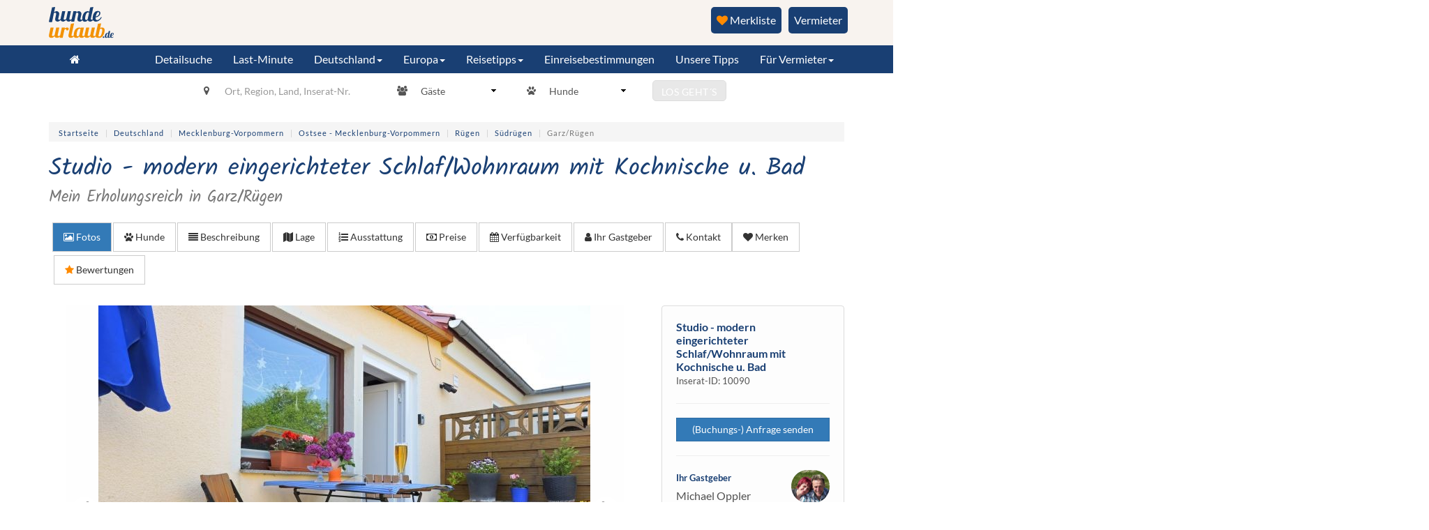

--- FILE ---
content_type: text/html; charset=utf-8
request_url: https://www.hundeurlaub.de/objekt/10090
body_size: 42145
content:
<!doctype html>
<html lang="de-de">
<head>
	<base href="https://www.hundeurlaub.de/objekt/10090" />
	<meta http-equiv="content-type" content="text/html; charset=utf-8" />
	<meta name="viewport" content="width=device-width, initial-scale=1.0, maximum-scale=1.0, user-scalable=0" />
	<meta name="p:domain_verify" content="6acf3944159aca8d73053152b86638d8" />
	<meta name="robots" content="index,follow" />
	<title>Studio - modern eingerichteter Schlaf/Wohnraum mit Kochnische u. Bad</title>
	<link href="/fonts/kalam_400.woff2" rel="preload" as="font" />
	<link href="/templates/frontend/images/apple-touch-icon-57x57-precomposed.png" rel="apple-touch-icon-precomposed" />
	<link href="/templates/frontend/images/apple-touch-icon-72x72-precomposed.png" rel="apple-touch-icon-precomposed" sizes="72x72" />
	<link href="/templates/frontend/images/apple-touch-icon-114x114-precomposed.png" rel="apple-touch-icon-precomposed" sizes="114x114" />
	<link href="/templates/frontend/images/apple-touch-icon-144x144-precomposed.png" rel="apple-touch-icon-precomposed" sizes="144x144" />
	<link href="/templates/frontend/favicon.ico" rel="shortcut icon" type="image/vnd.microsoft.icon" />
	<link href="/templates/frontend/css/objekt.css?51bf1c34f70807dc681738d3af14e87d" rel="stylesheet" type="text/css" />
	<link href="/fancybox/source/jquery.fancybox.css?51bf1c34f70807dc681738d3af14e87d" rel="stylesheet" media="screen" type="text/css" />
	<link href="https://cdnjs.cloudflare.com/ajax/libs/bootstrap-datetimepicker/4.17.43/css/bootstrap-datetimepicker.min.css" rel="stylesheet" type="text/css" />
	<link href="/plugins/system/jce/css/content.css?badb4208be409b1335b815dde676300e" rel="stylesheet" type="text/css" />
	<link href="/templates/frontend/css/bootstrap.min.css?51bf1c34f70807dc681738d3af14e87d" rel="stylesheet" type="text/css" />
	<link href="/templates/frontend/css/template.min.css?51bf1c34f70807dc681738d3af14e87d" rel="stylesheet" type="text/css" />
	<link href="/templates/frontend/css/template.add.css?51bf1c34f70807dc681738d3af14e87d" rel="stylesheet" type="text/css" />
	<link href="/templates/frontend/css/fonts.css?51bf1c34f70807dc681738d3af14e87d" rel="stylesheet" type="text/css" />
	<link href="/templates/frontend/css/font-awesome.min.css?51bf1c34f70807dc681738d3af14e87d" rel="stylesheet" type="text/css" />
	<link href="/media/css/rating.css?51bf1c34f70807dc681738d3af14e87d" rel="stylesheet" type="text/css" />
	<style type="text/css">
 #belegungskalender .row:nth-child(1){margin-top:20px;margin-bottom:20px;}#belegungskalender .row:nth-child(1) div:nth-child(1).legend{margin-bottom:10px;display:flex;flex-wrap:wrap;}#belegungskalender .row:nth-child(1) div:nth-child(1).legend div:nth-child(even){width:18px;height:19px;}#belegungskalender .row:nth-child(1) div:nth-child(1).legend div:nth-child(odd){margin-right:7px;font-size:14px;}#belegungskalender .row:nth-child(1) > div:nth-child(2) .btn{padding:6px 10px;}@media (max-width:1199px){#belegungskalender .row:nth-child(1) .col-xs-12 .pull-right{margin-top:10px;float:inherit !important;}}
	</style>
	<script src="/media/jui/js/jquery.min.js?51bf1c34f70807dc681738d3af14e87d" type="text/javascript"></script>
	<script src="/fancybox/source/jquery.fancybox.pack.js?51bf1c34f70807dc681738d3af14e87d" type="text/javascript"></script>
	<script src="/templates/frontend/js/owl.carousel.min.js?51bf1c34f70807dc681738d3af14e87d" type="text/javascript"></script>
	<script src="/templates/frontend/js/jssor.slider.min.js?51bf1c34f70807dc681738d3af14e87d" type="text/javascript"></script>
	<script src="/assets/js/vendor/momentjs/moment.min.js?51bf1c34f70807dc681738d3af14e87d" type="text/javascript"></script>
	<script src="https://cdnjs.cloudflare.com/ajax/libs/bootstrap-datetimepicker/4.17.43/js/bootstrap-datetimepicker.min.js" type="text/javascript"></script>
	<script src="/assets/js/vendor/parsley/parsley.min.js?51bf1c34f70807dc681738d3af14e87d" type="text/javascript"></script>
	<script src="/media/jui/js/jquery.autocomplete.min.js?51bf1c34f70807dc681738d3af14e87d" type="text/javascript"></script>
	<script src="/media/jquery_cookie/jquery.cookie.js?51bf1c34f70807dc681738d3af14e87d" type="text/javascript"></script>
	<script src="/templates/frontend/js/logic.min.js?51bf1c34f70807dc681738d3af14e87d" type="text/javascript"></script>
	<script src="/templates/frontend/js/accordion.min.js?51bf1c34f70807dc681738d3af14e87d" type="text/javascript"></script>
	<script src="/js/bootstrap.min.js?51bf1c34f70807dc681738d3af14e87d" type="text/javascript"></script>
	<script type="text/javascript">
 $(document).ready(function(){ var f6aacb48a3dff5454dc82543556fee07 = localStorage.getItem('f6aacb48a3dff5454dc82543556fee07'); $.ajax({ url : '/ajax/ajax.checkBookmarksUser/json', method: 'POST', dataType: 'json', data: { 'd01ef4843b97fec5ff9574bc4eddd1ef' : '1', 'f6aacb48a3dff5454dc82543556fee07' : f6aacb48a3dff5454dc82543556fee07}, success: function (response) { if (response.success) { if (response.data.bookmarksCount) { $('#merkenliste').text(' (' + response.data.bookmarksCount + ')'); } if (location.href.indexOf('/merkliste') >= 0) { location.href = location.href; } } } }); }); $(document).ready(function(){$('.change-calendar-year').on('click',function(){var calendarYear = $(this).data('calendar-year');var adId = $(this).data('ad-id');$.ajax({url :'index.php?option=com_objekte&task=objekt.changeCalendarYear&format=json',type:'POST',dataType:'json',data:{calendarYear:calendarYear,adId:adId},success:function (response){if (response.success){$('#calendar-year').html(response.data.calendar);}}});});});
	</script>
	<script data-cmp-src="https://www.hundeurlaub.de/templates/frontend/js/loadmap.js?v=2" type="text/plain" class="cmplazyload" data-cmp-vendor="s1104"></script>
	<meta property="og:title" content="Studio - modern eingerichteter Schlaf/Wohnraum mit Kochnische u. Bad" />
	<meta property="og:image" content="https://login.fewo-touristik.de/images/objekte/1559136663_6451.jpeg" />

    <!-- Google Tag Manager -->
    <script>(function(w,d,s,l,i){w[l]=w[l]||[];w[l].push({'gtm.start':
          new Date().getTime(),event:'gtm.js'});var f=d.getElementsByTagName(s)[0],
        j=d.createElement(s),dl=l!='dataLayer'?'&l='+l:'';j.async=true;j.src=
        'https://runforrest.hundeurlaub.de/nnamdnas.js?id='+i+dl;f.parentNode.insertBefore(j,f);
      })(window,document,'script','dataLayer','GTM-NRVGN28N');</script>
    <!-- End Google Tag Manager -->
    <script type="application/ld+json">{"@context":"http:\/\/schema.org\/","@type":["Resort","Product"],"petsAllowed":"2","name":"Studio - modern eingerichteter Schlaf\/Wohnraum mit Kochnische u. Bad","branchCode":10090,"hasMap":"https:\/\/www.google.com\/maps?ie=UTF8&hq&ll=54.3201774,13.3515343&z=13","interactionCount":"21477","telephone":"+4938304825513","geo":{"@type":"GeoCoordinates","latitude":"54.3201774","longitude":"13.3515343"},"address":{"@type":"PostalAddress","addressCountry":"DE","addressLocality":"Garz\/R\u00fcgen","postalCode":"18574","streetAddress":"Bergenerstra\u00dfe 3 "},"priceRange":"217 \u20ac - 357 \u20ac","description":"Modernes Studio mit hochwertiger, komfortabler Ausstattung: K\u00fcchenzeile mit Geschirrsp\u00fcler, Induktionskochfeld und Mikrowelle, Tageslicht-Duschbad. Schlafen und tr\u00e4umen Sie in einem hochwertigen Boxsprinbett und entspannen Sie in moderner Umgebung mit Sat-TV und Wlan . Sie k\u00f6nnen es sich auch in ihrem eigenen kleinen\r\nGarten gem\u00fctlich machen. Dieser ist auch komplett eingez\u00e4unt und mit einer Hecke bewachsen. Wir sind, wenn wir nicht arbeiten m\u00fcssen, meistens vor Ort und k\u00f6nnen\r\nIhnen mit Rat und Tat zur seite stehen. Ihre Vierbeiner haben auch bestimmt viel zu Entdecken und k\u00f6nnen auch mit unserem jungen Sch\u00e4ferhund \"Wolf\" herum tollen, falls\r\nsie sich gut verstehen. Unser \"Wolf\" ist ein ganz lieber und freut sich \u00fcber jeden neuen Gast, egal ob zwei oder vier Beine.\r\n\r\n\r\nSollte unsere Unterkunft belegt sein, fragen Sie bei Unsere Bekannten Dirk und Kerstin Unger in Garz nach. Sie haben eine sch\u00f6ne kleine Unterkunft (ca. 35 qm) f\u00fcr 2 Personen. Tel. 0173-2834663. ","image":[{"@type":"ImageObject","name":"Mein Erholungsreich - Studio","url":"https:\/\/login.fewo-touristik.de\/images\/objekte\/1559136663_6451.jpeg"}],"photos":[{"@type":"ImageObject","name":"Mein Erholungsreich - Studio","url":"https:\/\/login.fewo-touristik.de\/images\/objekte\/1559136663_6451.jpeg"},{"@type":"ImageObject","name":"Sitzgarnitur vor Ihrem Studio","url":"https:\/\/login.fewo-touristik.de\/images\/objekte\/1559136675_9840.jpeg"},{"@type":"ImageObject","name":"Relaxen und die Sonne genie\u00dfen","url":"https:\/\/login.fewo-touristik.de\/images\/objekte\/1559136688_4450.jpeg"},{"@type":"ImageObject","name":"Ihre ebenerdige Eingangst\u00fcr zum Studio","url":"https:\/\/login.fewo-touristik.de\/images\/objekte\/1559136704_2221.jpeg"},{"@type":"ImageObject","name":"Ihr Wohn- und Schlafraum","url":"https:\/\/login.fewo-touristik.de\/images\/objekte\/1559136833_6221.jpeg"},{"@type":"ImageObject","name":"Gem\u00fctlich fr\u00fchst\u00fccken und dabei fernsehen","url":"https:\/\/login.fewo-touristik.de\/images\/objekte\/1559136733_9316.jpeg"},{"@type":"ImageObject","name":"Moderne und gut ausgeleuchtete K\u00fcchenzeile","url":"https:\/\/login.fewo-touristik.de\/images\/objekte\/1559136751_4537.jpeg"},{"@type":"ImageObject","name":"Auch im Winter gem\u00fctlich warm","url":"https:\/\/login.fewo-touristik.de\/images\/objekte\/1559136764_7038.jpeg"},{"@type":"ImageObject","name":"Emaillesp\u00fcle,Geschirrsp\u00fcler, Induktionskochfeld ","url":"https:\/\/login.fewo-touristik.de\/images\/objekte\/1559136820_7307.jpeg"},{"@type":"ImageObject","name":"gem\u00fctlich fr\u00fchst\u00fccken","url":"https:\/\/login.fewo-touristik.de\/images\/objekte\/1559136847_4076.jpeg"},{"@type":"ImageObject","name":"Komfortables Boxspringbett mit 2 kleinen Kommoden und Leselampen","url":"https:\/\/login.fewo-touristik.de\/images\/objekte\/1559136866_1672.jpeg"},{"@type":"ImageObject","name":"Tageslicht - Duschbad mit Handtuchheizk\u00f6rper","url":"https:\/\/login.fewo-touristik.de\/images\/objekte\/1559136896_5205.jpeg"},{"@type":"ImageObject","name":"WC, Waschtisch und viel Platz f\u00fcr Ihre Hygieneartikel","url":"https:\/\/login.fewo-touristik.de\/images\/objekte\/1559136909_2847.jpeg"},{"@type":"ImageObject","name":"Gro\u00dfes Badfenster mit Pliseegardine ist rechts","url":"https:\/\/login.fewo-touristik.de\/images\/objekte\/1559136917_1081.jpeg"},{"@type":"ImageObject","name":"Gro\u00dfer Spiegel mit Ablage","url":"https:\/\/login.fewo-touristik.de\/images\/objekte\/1559136926_3134.jpeg"},{"@type":"ImageObject","name":"Alles gut ausgeleuchtet","url":"https:\/\/login.fewo-touristik.de\/images\/objekte\/1559137017_4684.jpeg"},{"@type":"ImageObject","name":"Ihr Garten mit Strandkorb,Grill,  Liegen und Sitzgarnitur","url":"https:\/\/login.fewo-touristik.de\/images\/objekte\/1559137348_4414.jpeg"},{"@type":"ImageObject","name":"Gorch Fock in Stralsund","url":"https:\/\/login.fewo-touristik.de\/images\/objekte\/1559137274_9739.jpeg"},{"@type":"ImageObject","name":"Sonnenuntergang in Wiek","url":"https:\/\/login.fewo-touristik.de\/images\/objekte\/1559137720_6662.jpeg"},{"@type":"ImageObject","name":"Sandskulpturen in Binz","url":"https:\/\/login.fewo-touristik.de\/images\/objekte\/1559137784_7992.jpeg"},{"@type":"ImageObject","name":"Leuchtturm von Hiddensee","url":"https:\/\/login.fewo-touristik.de\/images\/objekte\/1559137847_1581.jpeg"},{"@type":"ImageObject","name":"Flechten verzaubern den Wald","url":"https:\/\/login.fewo-touristik.de\/images\/objekte\/1559137853_4639.jpeg"},{"@type":"ImageObject","name":"Urlauberfoto","url":"https:\/\/login.fewo-touristik.de\/images\/objekte\/1559137854_4302.jpeg"},{"@type":"ImageObject","name":"Urlauberfoto","url":"https:\/\/login.fewo-touristik.de\/images\/objekte\/1559137871_2806.jpeg"},{"@type":"ImageObject","name":"Die Schaabe - l\u00e4ngster Strand von R\u00fcgen","url":"https:\/\/login.fewo-touristik.de\/images\/objekte\/1559138433_5933.jpeg"},{"@type":"ImageObject","name":"Ein H\u00fchnergott","url":"https:\/\/login.fewo-touristik.de\/images\/objekte\/1559138453_5041.jpeg"},{"@type":"ImageObject","name":"Sandsteilk\u00fcste am \"Gelben Ufer\"","url":"https:\/\/login.fewo-touristik.de\/images\/objekte\/1559138595_9223.jpeg"},{"@type":"ImageObject","name":"Unser \"Wolf\"","url":"https:\/\/login.fewo-touristik.de\/images\/objekte\/1559138755_4478.jpeg"},{"@type":"ImageObject","name":"St\u00f6rtebeker Festspiele","url":"https:\/\/login.fewo-touristik.de\/images\/objekte\/1559138808_2301.jpeg"},{"@type":"ImageObject","name":"Mohnblumen so weit das Auge reicht","url":"https:\/\/login.fewo-touristik.de\/\/images\/objekte\/1735459452_9346.jpg"}]}</script></head>
<body>
    <!-- Google Tag Manager (noscript) -->
    <noscript><iframe src="https://runforrest.hundeurlaub.de/nnamdnas.js?id=GTM-NRVGN28N" height="0" width="0" style="display:none;visibility:hidden"></iframe></noscript>
    <!-- End Google Tag Manager (noscript) -->
    <div class="row-offcanvas row-offcanvas-right">
        <div class="offmenu col-xs-6 col-sm-3 sidebar-offcanvas" id="sidebar" >
            <ul class="nav menu list-group" id="off-affix">
<li class="item-3733 first"><a href="/"  ><span>Startseite</span></a></li><li class="item-3732"><a href="/detailsuche"  ><span>Detailsuche</span></a></li><li class="item-3835 last"><a href="/last-minute"  ><span>Last-Minute</span></a></li></ul>
<ul class="nav menu list-group" id="off-affix">
<li class="item-4116 first deeper dropdown"><a href="#"  ><span>Unsere Tipps</span></a><ul class="dropdown-menu"><li class="item-4118 first"><a href="https://www.hundeurlaub.de/bewertungen"  ><span>Bewertete Unterkünfte</span></a></li><li class="item-4119"><a href="https://www.hundeurlaub.de/neuste"  ><span>Neueste Unterkünfte</span></a></li><li class="item-4120 last"><a href="https://www.hundeurlaub.de/top-inserate"  ><span>Top Unterkünfte</span></a></li></ul></li><li class="item-3806 last deeper dropdown"><a class=" reisetipps preventDefault" href="#"  ><span>Für Vermieter</span></a><ul class="dropdown-menu"><li class="item-3559 first"><a href="https://login.fewo-touristik.de/" target="_blank"  >Login</a></li><li class="item-3402"><a href="/vermieter/vermieten" ><span>Unterkunft inserieren</span></a></li><li class="item-3714"><a href="/vermieter/highlights" ><span>Highlights</span></a></li><li class="item-3713"><a href="/vermieter/preise" ><span>Preise</span></a></li><li class="item-3715"><a href="/vermieter/google" ><span>Google</span></a></li><li class="item-3717"><a href="/vermieter/socialmedia" ><span>Social-Media</span></a></li><li class="item-4007"><a href="/vermieter/vermieterstimmen" ><span>Vermieterstimmen</span></a></li><li class="item-4009 last"><a href="/vermieter/team" ><span>Team</span></a></li></ul></li></ul>

            <ul class="nav menu navbar-nav navbar-right">
<li class="item-3675 first deeper dropdown"><a class=" reisetipps preventDefault" href="https://www.hundeurlaub.de/reise-tipps"  ><span>Reisetipps</span></a><ul class="dropdown-menu"><li class="item-3954 first"><a href="https://www.hundeurlaub.de/altes-land/reiseinfo"  ><span>Altes Land</span></a></li><li class="item-3960"><a href="https://www.hundeurlaub.de/algarve/reiseinfo"  ><span>Algarve</span></a></li><li class="item-3955"><a href="https://www.hundeurlaub.de/ameland/reiseinfo"  ><span>Ameland</span></a></li><li class="item-3971"><a href="https://www.hundeurlaub.de/ammerland/reiseinfo"  ><span>Ammerland</span></a></li><li class="item-3836"><a href="https://www.hundeurlaub.de/region-aurich/reiseinfo"  ><span>Aurich</span></a></li><li class="item-3858"><a href="https://www.hundeurlaub.de/barnimer-land/reiseinfo"  ><span>Barnimer Land</span></a></li><li class="item-3837"><a href="https://www.hundeurlaub.de/bayern/reiseinfo"  ><span>Bayern</span></a></li><li class="item-3969"><a href="https://www.hundeurlaub.de/belgien/reiseinfo"  ><span>Belgien</span></a></li><li class="item-3838"><a href="https://www.hundeurlaub.de/berlin/reiseinfo"  ><span>Berlin</span></a></li><li class="item-3962"><a href="https://www.hundeurlaub.de/bergisches-land/reiseinfo"  ><span>Bergisches Land</span></a></li><li class="item-3897"><a href="https://www.hundeurlaub.de/bodensee/reiseinfo"  ><span>Bodensee</span></a></li><li class="item-3857"><a href="https://www.hundeurlaub.de/borkum/reiseinfo"  ><span>Borkum</span></a></li><li class="item-3951"><a href="https://www.hundeurlaub.de/bremen/reiseinfo"  ><span>Bremen</span></a></li><li class="item-3929"><a href="https://www.hundeurlaub.de/chiemgau/reiseinfo"  ><span>Chiemgau</span></a></li><li class="item-3975"><a href="https://www.hundeurlaub.de/costa-brava/reiseinfo"  ><span>Costa Brava</span></a></li><li class="item-3839"><a href="https://www.hundeurlaub.de/cuxhaven-und-umgebung/reiseinfo"  ><span>Cuxhaven</span></a></li><li class="item-3966"><a href="https://www.hundeurlaub.de/daenemark/reiseinfo"  ><span>Dänemark</span></a></li><li class="item-3914"><a href="https://www.hundeurlaub.de/diemelsee-naturpark/reiseinfo"  ><span>Diemelsee</span></a></li><li class="item-3965"><a href="https://www.hundeurlaub.de/dithmarschen/reiseinfo"  ><span>Dithmarschen </span></a></li><li class="item-4000"><a href="https://www.hundeurlaub.de/naturpark-duemmer/reiseinfo"  ><span>Dümmer See</span></a></li><li class="item-3881"><a href="https://www.hundeurlaub.de/eckernfoerder-bucht/reiseinfo"  ><span>Eckernförder Bucht</span></a></li><li class="item-3890"><a href="https://www.hundeurlaub.de/eifel/reiseinfo"  ><span>Eifel</span></a></li><li class="item-3840"><a href="https://www.hundeurlaub.de/elba/reiseinfo"  ><span>Elba</span></a></li><li class="item-3952"><a href="https://www.hundeurlaub.de/emsland/reiseinfo"  ><span>Emsland</span></a></li><li class="item-3900"><a href="https://www.hundeurlaub.de/erzgebirge/reiseinfo"  ><span>Erzgebirge</span></a></li><li class="item-3676"><a href="https://www.hundeurlaub.de/fehmarn/reiseinfo"  ><span>Fehmarn</span></a></li><li class="item-3930"><a href="https://www.hundeurlaub.de/fichtelgebirge/reiseinfo"  ><span>Fichtelgebirge</span></a></li><li class="item-3841"><a href="https://www.hundeurlaub.de/fischland-darss-zingst/reiseinfo"  ><span>Fischland-Darß-Zingst</span></a></li><li class="item-3901"><a href="https://www.hundeurlaub.de/flensburger-foerde/reiseinfo"  ><span>Flensburger Förde</span></a></li><li class="item-3861"><a href="https://www.hundeurlaub.de/foehr/reiseinfo"  ><span>Föhr</span></a></li><li class="item-3947"><a href="https://www.hundeurlaub.de/franken/reiseinfo"  ><span>Franken</span></a></li><li class="item-3973"><a href="https://www.hundeurlaub.de/frankreich/reiseinfo"  ><span>Frankreich</span></a></li><li class="item-3885"><a href="https://www.hundeurlaub.de/gardasee/reiseinfo"  ><span>Gardasee</span></a></li><li class="item-3903"><a href="https://www.hundeurlaub.de/geltinger-bucht/reiseinfo"  ><span>Geltinger Bucht</span></a></li><li class="item-3859"><a href="https://www.hundeurlaub.de/halbinsel-eiderstedt/reiseinfo"  ><span>Halbinsel Eiderstedt</span></a></li><li class="item-3842"><a href="https://www.hundeurlaub.de/harz/reiseinfo"  ><span>Harz</span></a></li><li class="item-3999"><a href="https://www.hundeurlaub.de/hohenlohe/reiseinfo"  ><span>Hohenlohe</span></a></li><li class="item-3910"><a href="https://www.hundeurlaub.de/hohwachter-bucht/reiseinfo"  ><span>Hohwachter Bucht</span></a></li><li class="item-3933"><a href="https://www.hundeurlaub.de/holland/reiseinfo"  ><span>Holland</span></a></li><li class="item-3860"><a href="https://www.hundeurlaub.de/holsteinische-schweiz/reiseinfo"  ><span>Holsteinische Schweiz</span></a></li><li class="item-4098"><a href="https://www.hundeurlaub.de/hunsrueck/reiseinfo"  ><span>Hunsrück</span></a></li><li class="item-3938"><a href="https://www.hundeurlaub.de/istrien/reiseinfo"  ><span>Istrien</span></a></li><li class="item-3934"><a href="https://www.hundeurlaub.de/italien/reiseinfo"  ><span>Italien</span></a></li><li class="item-3843"><a href="https://www.hundeurlaub.de/jadebusen/reiseinfo"  ><span>Jadebusen</span></a></li><li class="item-3911"><a href="https://www.hundeurlaub.de/kaernten/reiseinfo"  ><span>Kärnten</span></a></li><li class="item-3937"><a href="https://www.hundeurlaub.de/kroatien/reiseinfo"  ><span>Kroatien</span></a></li><li class="item-3844"><a href="https://www.hundeurlaub.de/kvarner-bucht/reiseinfo"  ><span>Kvarner Bucht</span></a></li><li class="item-3884"><a href="https://www.hundeurlaub.de/luebecker-bucht/reiseinfo"  ><span>Lübecker Bucht</span></a></li><li class="item-3902"><a href="https://www.hundeurlaub.de/lueneburger-heide/reiseinfo"  ><span>Lüneburger Heide</span></a></li><li class="item-3716"><a href="https://www.hundeurlaub.de/mecklenburg-vorpommern/reiseinfo"  ><span>Mecklenburg-Vorpommern</span></a></li><li class="item-3846"><a href="https://www.hundeurlaub.de/mecklenburgische-seenplatte/reiseinfo"  ><span>Mecklenburgische Seenplatte</span></a></li><li class="item-3907"><a href="https://www.hundeurlaub.de/mittelfranken/reiseinfo"  ><span>Mittelfranken</span></a></li><li class="item-3953"><a href="https://www.hundeurlaub.de/muensterland/reiseinfo"  ><span>Münsterland</span></a></li><li class="item-3847"><a href="https://www.hundeurlaub.de/mueritz/reiseinfo"  ><span>Müritz</span></a></li><li class="item-3957"><a href="https://www.hundeurlaub.de/niederrhein/reiseinfo"  ><span>Niederrhein</span></a></li><li class="item-3856"><a href="https://www.hundeurlaub.de/norderney/reiseinfo"  ><span>Norderney</span></a></li><li class="item-3898"><a href="https://www.hundeurlaub.de/nordfriesische-inseln/reiseinfo"  ><span>Nordfriesische Inseln</span></a></li><li class="item-3848"><a href="https://www.hundeurlaub.de/nordfriesland/reiseinfo"  ><span>Nordfriesland</span></a></li><li class="item-3904"><a href="https://www.hundeurlaub.de/nordholland/reiseinfo"  ><span>Nord-Holland</span></a></li><li class="item-3849"><a href="https://www.hundeurlaub.de/nordsee-niedersachsen/reiseinfo"  ><span>Nordsee Niedersachsen</span></a></li><li class="item-3961"><a href="https://www.hundeurlaub.de/normandie/reiseinfo"  ><span>Normandie</span></a></li><li class="item-3787"><a href="https://www.hundeurlaub.de/oberbayern/reiseinfo"  ><span>Oberbayern</span></a></li><li class="item-3888"><a href="https://www.hundeurlaub.de/oberbergisches-land/reiseinfo"  ><span>Oberbergisches Land</span></a></li><li class="item-3912"><a href="https://www.hundeurlaub.de/oberpfalz/reiseinfo"  ><span>Oberpfalz</span></a></li><li class="item-3908"><a href="https://www.hundeurlaub.de/osnabrueck/reiseinfo"  ><span>Osnabrücker Land</span></a></li><li class="item-3850"><a href="https://www.hundeurlaub.de/ostfriesland/reiseinfo"  ><span>Ostfriesland</span></a></li><li class="item-3862"><a href="https://www.hundeurlaub.de/ostfriesische-inseln/reiseinfo"  ><span>Ostfriesische Inseln</span></a></li><li class="item-3913"><a href="https://www.hundeurlaub.de/ostseespitze/reiseinfo"  ><span>Ostseespitze</span></a></li><li class="item-3845"><a href="https://www.hundeurlaub.de/ostsee-mecklenburg-vorpommern/reiseinfo"  ><span>Ostsee Mecklenburg-Vorpommern</span></a></li><li class="item-3958"><a href="https://www.hundeurlaub.de/ostsee-schleswig-holstein/reiseinfo"  ><span>Ostsee Schleswig-Holstein</span></a></li><li class="item-3935"><a href="https://www.hundeurlaub.de/oesterreich/reiseinfo"  ><span>Österreich</span></a></li><li class="item-3963"><a href="https://www.hundeurlaub.de/pfalz/reiseinfo"  ><span>Pfalz</span></a></li><li class="item-3948"><a href="https://www.hundeurlaub.de/poel/reiseinfo"  ><span>Poel</span></a></li><li class="item-3968"><a href="https://www.hundeurlaub.de/polen/reiseinfo"  ><span>Polen</span></a></li><li class="item-3851"><a href="https://www.hundeurlaub.de/ruegen/reiseinfo"  ><span>Rügen</span></a></li><li class="item-3905"><a href="https://www.hundeurlaub.de/saechsische-schweiz/reiseinfo"  ><span>Sächsische Schweiz</span></a></li><li class="item-3853"><a href="https://www.hundeurlaub.de/sankt-peter-ording/reiseinfo"  ><span>Sankt Peter-Ording</span></a></li><li class="item-3889"><a href="https://www.hundeurlaub.de/sauerland/reiseinfo"  ><span>Sauerland</span></a></li><li class="item-3931"><a href="https://www.hundeurlaub.de/schlei/reiseinfo"  ><span>Schlei</span></a></li><li class="item-3967"><a href="https://www.hundeurlaub.de/schiermonnikoog/reiseinfo"  ><span>Schiermonnikoog </span></a></li><li class="item-3949"><a href="https://www.hundeurlaub.de/schwaben/reiseinfo"  ><span>Schwaben</span></a></li><li class="item-3976"><a href="https://www.hundeurlaub.de/schwaebische-alb/reiseinfo"  ><span>Schwäbische Alb</span></a></li><li class="item-3852"><a href="https://www.hundeurlaub.de/schwarzwald/reiseinfo"  ><span>Schwarzwald</span></a></li><li class="item-3972"><a href="https://www.hundeurlaub.de/schweden/reiseinfo"  ><span>Schweden</span></a></li><li class="item-3936"><a href="https://www.hundeurlaub.de/suedtirol/reiseinfo"  ><span>Südtirol</span></a></li><li class="item-3677"><a href="https://www.hundeurlaub.de/sylt/reiseinfo"  ><span>Sylt</span></a></li><li class="item-3950"><a href="https://www.hundeurlaub.de/teutoburger-wald/reiseinfo"  ><span>Teutoburger Wald </span></a></li><li class="item-3883"><a href="https://www.hundeurlaub.de/texel/reiseinfo"  ><span>Texel</span></a></li><li class="item-3893"><a href="https://www.hundeurlaub.de/thueringer-wald/reiseinfo"  ><span>Thüringer Wald</span></a></li><li class="item-3964"><a href="https://www.hundeurlaub.de/toskana/reiseinfo"  ><span>Toskana</span></a></li><li class="item-3896"><a href="https://www.hundeurlaub.de/tirol/reiseinfo"  ><span>Tirol</span></a></li><li class="item-3854"><a href="https://www.hundeurlaub.de/usedom/reiseinfo"  ><span>Usedom</span></a></li><li class="item-3970"><a href="https://www.hundeurlaub.de/ungarn/reiseinfo"  ><span>Ungarn</span></a></li><li class="item-3855"><a href="https://www.hundeurlaub.de/vorpommern-greifswald/reiseinfo"  ><span>Vorpommern-Greifswald</span></a></li><li class="item-3882"><a href="https://www.hundeurlaub.de/wesermarsch/reiseinfo"  ><span>Wesermarsch</span></a></li><li class="item-3974"><a href="https://www.hundeurlaub.de/westerwald/reiseinfo"  ><span>Westerwald</span></a></li><li class="item-3909"><a href="https://www.hundeurlaub.de/wurster-nordseekueste/reiseinfo"  ><span>Wurster Nordseeküste</span></a></li><li class="item-3788 last"><a href="https://www.hundeurlaub.de/zeeland/reiseinfo"  ><span>Zeeland</span></a></li></ul></li></ul>

			<ul class="nav menu navbar-nav navbar-right">
<li class="item-3989 active first deeper dropdown"><a class="preventDefault" href="/einreisebestimmungen" ><span>Einreisebestimmungen</span></a><ul class="dropdown-menu"><li class="item-3978 first"><a href="/einreisebestimmungen/belgien" ><span>Belgien</span></a></li><li class="item-3979"><a href="/einreisebestimmungen/bulgarien" ><span>Bulgarien</span></a></li><li class="item-3977"><a href="/einreisebestimmungen/daenemark" ><span>Dänemark</span></a></li><li class="item-3981"><a href="/einreisebestimmungen/frankreich" ><span>Frankreich</span></a></li><li class="item-3980"><a href="/einreisebestimmungen/griechenland" ><span>Griechenland</span></a></li><li class="item-3987"><a href="/einreisebestimmungen/grossbritannien" ><span>Großbritannien</span></a></li><li class="item-3988"><a href="/einreisebestimmungen/irland" ><span>Irland</span></a></li><li class="item-3984"><a href="/einreisebestimmungen/italien" ><span>Italien</span></a></li><li class="item-3994"><a href="/einreisebestimmungen/kroatien" ><span>Kroatien</span></a></li><li class="item-3982"><a href="/einreisebestimmungen/luxemburg" ><span>Luxemburg</span></a></li><li class="item-3983"><a href="/einreisebestimmungen/niederlande" ><span>Niederlande</span></a></li><li class="item-3993"><a href="/einreisebestimmungen/norwegen" ><span>Norwegen</span></a></li><li class="item-3995"><a href="/einreisebestimmungen/oesterreich" ><span>Österreich</span></a></li><li class="item-3996"><a href="/einreisebestimmungen/polen" ><span>Polen</span></a></li><li class="item-3997"><a href="/einreisebestimmungen/portugal" ><span>Portugal</span></a></li><li class="item-3991"><a href="/einreisebestimmungen/schweden" ><span>Schweden</span></a></li><li class="item-3992"><a href="/einreisebestimmungen/schweiz" ><span>Schweiz</span></a></li><li class="item-3990"><a href="/einreisebestimmungen/spanien" ><span>Spanien</span></a></li><li class="item-3986"><a href="/einreisebestimmungen/tschechien" ><span>Tschechien</span></a></li><li class="item-3985 last"><a href="/einreisebestimmungen/ungarn" ><span>Ungarn</span></a></li></ul></li></ul>

            <ul class="nav menu list-group">
                <li class="item-3742"><a href="https://www.hundeurlaub.de/merkliste"><i class="fa fa-star"></i> Merkliste</a></li>
            </ul>
        </div>
        <div class="complete">
            <div class="top">
                <div class="container">

				<div class="logo">
					<div class="row">
						<div id="headlogo">
                            <a href="https://www.hundeurlaub.de/" title="Hundeurlaub Home" rel="home"><img src="/images/logo-header.svg" alt="Hundeurlaub.de Logo" width="93" height="47" class="img-responsive"></a>
						</div>
				  <div style="float: right;">
					<div>
                     <a class="hu-merken" title="Vermieter" href="/vermieter/vermieten" style="margin:0px 10px;">Vermieter</a><a class="dh-button-bookmarks" title="zur Merkliste" href="https://www.hundeurlaub.de/merkliste-login"><i class="fa fa-heart"></i> Merkliste <span id="dh-bookmarks-count"> </span></a>
					</div>
				  </div>

					</div>
				</div>

                </div>
            </div>
            <div class="navbar navbar-self start">
                <div class="container">
                    <div class="navbar-header">
                        <button type="button" class="visible-xs navbar-toggle offcanvasbutton" data-toggle="offcanvas">MENÜ <i id="offbutt" class="fa fa-bars" aria-hidden="true"></i></button>
                    </div>
                    <div class="navbar-collapse collapse">
                        <ul class="nav menu navbar-nav mainmenu ">
                            <li><a href="/"><i class="fa fa-home"></i></a></li>
                        </ul>
                        <ul class="nav menu navbar-nav mainmenu navbar-right">
<li class="item-4116 first deeper dropdown"><a href="#"  ><span>Unsere Tipps</span></a><ul class="dropdown-menu"><li class="item-4118 first"><a href="https://www.hundeurlaub.de/bewertungen"  ><span>Bewertete Unterkünfte</span></a></li><li class="item-4119"><a href="https://www.hundeurlaub.de/neuste"  ><span>Neueste Unterkünfte</span></a></li><li class="item-4120 last"><a href="https://www.hundeurlaub.de/top-inserate"  ><span>Top Unterkünfte</span></a></li></ul></li><li class="item-3806 last deeper dropdown"><a class=" reisetipps preventDefault" href="#"  ><span>Für Vermieter</span></a><ul class="dropdown-menu"><li class="item-3559 first"><a href="https://login.fewo-touristik.de/" target="_blank"  >Login</a></li><li class="item-3402"><a href="/vermieter/vermieten" ><span>Unterkunft inserieren</span></a></li><li class="item-3714"><a href="/vermieter/highlights" ><span>Highlights</span></a></li><li class="item-3713"><a href="/vermieter/preise" ><span>Preise</span></a></li><li class="item-3715"><a href="/vermieter/google" ><span>Google</span></a></li><li class="item-3717"><a href="/vermieter/socialmedia" ><span>Social-Media</span></a></li><li class="item-4007"><a href="/vermieter/vermieterstimmen" ><span>Vermieterstimmen</span></a></li><li class="item-4009 last"><a href="/vermieter/team" ><span>Team</span></a></li></ul></li></ul>

						<ul class="nav menu navbar-nav navbar-right">
<li class="item-3989 active first deeper dropdown"><a class="preventDefault" href="/einreisebestimmungen" ><span>Einreisebestimmungen</span></a><ul class="dropdown-menu"><li class="item-3978 first"><a href="/einreisebestimmungen/belgien" ><span>Belgien</span></a></li><li class="item-3979"><a href="/einreisebestimmungen/bulgarien" ><span>Bulgarien</span></a></li><li class="item-3977"><a href="/einreisebestimmungen/daenemark" ><span>Dänemark</span></a></li><li class="item-3981"><a href="/einreisebestimmungen/frankreich" ><span>Frankreich</span></a></li><li class="item-3980"><a href="/einreisebestimmungen/griechenland" ><span>Griechenland</span></a></li><li class="item-3987"><a href="/einreisebestimmungen/grossbritannien" ><span>Großbritannien</span></a></li><li class="item-3988"><a href="/einreisebestimmungen/irland" ><span>Irland</span></a></li><li class="item-3984"><a href="/einreisebestimmungen/italien" ><span>Italien</span></a></li><li class="item-3994"><a href="/einreisebestimmungen/kroatien" ><span>Kroatien</span></a></li><li class="item-3982"><a href="/einreisebestimmungen/luxemburg" ><span>Luxemburg</span></a></li><li class="item-3983"><a href="/einreisebestimmungen/niederlande" ><span>Niederlande</span></a></li><li class="item-3993"><a href="/einreisebestimmungen/norwegen" ><span>Norwegen</span></a></li><li class="item-3995"><a href="/einreisebestimmungen/oesterreich" ><span>Österreich</span></a></li><li class="item-3996"><a href="/einreisebestimmungen/polen" ><span>Polen</span></a></li><li class="item-3997"><a href="/einreisebestimmungen/portugal" ><span>Portugal</span></a></li><li class="item-3991"><a href="/einreisebestimmungen/schweden" ><span>Schweden</span></a></li><li class="item-3992"><a href="/einreisebestimmungen/schweiz" ><span>Schweiz</span></a></li><li class="item-3990"><a href="/einreisebestimmungen/spanien" ><span>Spanien</span></a></li><li class="item-3986"><a href="/einreisebestimmungen/tschechien" ><span>Tschechien</span></a></li><li class="item-3985 last"><a href="/einreisebestimmungen/ungarn" ><span>Ungarn</span></a></li></ul></li></ul>

                        <ul class="nav menu navbar-nav navbar-right">
<li class="item-3675 first deeper dropdown"><a class=" reisetipps preventDefault" href="https://www.hundeurlaub.de/reise-tipps"  ><span>Reisetipps</span></a><ul class="dropdown-menu"><li class="item-3954 first"><a href="https://www.hundeurlaub.de/altes-land/reiseinfo"  ><span>Altes Land</span></a></li><li class="item-3960"><a href="https://www.hundeurlaub.de/algarve/reiseinfo"  ><span>Algarve</span></a></li><li class="item-3955"><a href="https://www.hundeurlaub.de/ameland/reiseinfo"  ><span>Ameland</span></a></li><li class="item-3971"><a href="https://www.hundeurlaub.de/ammerland/reiseinfo"  ><span>Ammerland</span></a></li><li class="item-3836"><a href="https://www.hundeurlaub.de/region-aurich/reiseinfo"  ><span>Aurich</span></a></li><li class="item-3858"><a href="https://www.hundeurlaub.de/barnimer-land/reiseinfo"  ><span>Barnimer Land</span></a></li><li class="item-3837"><a href="https://www.hundeurlaub.de/bayern/reiseinfo"  ><span>Bayern</span></a></li><li class="item-3969"><a href="https://www.hundeurlaub.de/belgien/reiseinfo"  ><span>Belgien</span></a></li><li class="item-3838"><a href="https://www.hundeurlaub.de/berlin/reiseinfo"  ><span>Berlin</span></a></li><li class="item-3962"><a href="https://www.hundeurlaub.de/bergisches-land/reiseinfo"  ><span>Bergisches Land</span></a></li><li class="item-3897"><a href="https://www.hundeurlaub.de/bodensee/reiseinfo"  ><span>Bodensee</span></a></li><li class="item-3857"><a href="https://www.hundeurlaub.de/borkum/reiseinfo"  ><span>Borkum</span></a></li><li class="item-3951"><a href="https://www.hundeurlaub.de/bremen/reiseinfo"  ><span>Bremen</span></a></li><li class="item-3929"><a href="https://www.hundeurlaub.de/chiemgau/reiseinfo"  ><span>Chiemgau</span></a></li><li class="item-3975"><a href="https://www.hundeurlaub.de/costa-brava/reiseinfo"  ><span>Costa Brava</span></a></li><li class="item-3839"><a href="https://www.hundeurlaub.de/cuxhaven-und-umgebung/reiseinfo"  ><span>Cuxhaven</span></a></li><li class="item-3966"><a href="https://www.hundeurlaub.de/daenemark/reiseinfo"  ><span>Dänemark</span></a></li><li class="item-3914"><a href="https://www.hundeurlaub.de/diemelsee-naturpark/reiseinfo"  ><span>Diemelsee</span></a></li><li class="item-3965"><a href="https://www.hundeurlaub.de/dithmarschen/reiseinfo"  ><span>Dithmarschen </span></a></li><li class="item-4000"><a href="https://www.hundeurlaub.de/naturpark-duemmer/reiseinfo"  ><span>Dümmer See</span></a></li><li class="item-3881"><a href="https://www.hundeurlaub.de/eckernfoerder-bucht/reiseinfo"  ><span>Eckernförder Bucht</span></a></li><li class="item-3890"><a href="https://www.hundeurlaub.de/eifel/reiseinfo"  ><span>Eifel</span></a></li><li class="item-3840"><a href="https://www.hundeurlaub.de/elba/reiseinfo"  ><span>Elba</span></a></li><li class="item-3952"><a href="https://www.hundeurlaub.de/emsland/reiseinfo"  ><span>Emsland</span></a></li><li class="item-3900"><a href="https://www.hundeurlaub.de/erzgebirge/reiseinfo"  ><span>Erzgebirge</span></a></li><li class="item-3676"><a href="https://www.hundeurlaub.de/fehmarn/reiseinfo"  ><span>Fehmarn</span></a></li><li class="item-3930"><a href="https://www.hundeurlaub.de/fichtelgebirge/reiseinfo"  ><span>Fichtelgebirge</span></a></li><li class="item-3841"><a href="https://www.hundeurlaub.de/fischland-darss-zingst/reiseinfo"  ><span>Fischland-Darß-Zingst</span></a></li><li class="item-3901"><a href="https://www.hundeurlaub.de/flensburger-foerde/reiseinfo"  ><span>Flensburger Förde</span></a></li><li class="item-3861"><a href="https://www.hundeurlaub.de/foehr/reiseinfo"  ><span>Föhr</span></a></li><li class="item-3947"><a href="https://www.hundeurlaub.de/franken/reiseinfo"  ><span>Franken</span></a></li><li class="item-3973"><a href="https://www.hundeurlaub.de/frankreich/reiseinfo"  ><span>Frankreich</span></a></li><li class="item-3885"><a href="https://www.hundeurlaub.de/gardasee/reiseinfo"  ><span>Gardasee</span></a></li><li class="item-3903"><a href="https://www.hundeurlaub.de/geltinger-bucht/reiseinfo"  ><span>Geltinger Bucht</span></a></li><li class="item-3859"><a href="https://www.hundeurlaub.de/halbinsel-eiderstedt/reiseinfo"  ><span>Halbinsel Eiderstedt</span></a></li><li class="item-3842"><a href="https://www.hundeurlaub.de/harz/reiseinfo"  ><span>Harz</span></a></li><li class="item-3999"><a href="https://www.hundeurlaub.de/hohenlohe/reiseinfo"  ><span>Hohenlohe</span></a></li><li class="item-3910"><a href="https://www.hundeurlaub.de/hohwachter-bucht/reiseinfo"  ><span>Hohwachter Bucht</span></a></li><li class="item-3933"><a href="https://www.hundeurlaub.de/holland/reiseinfo"  ><span>Holland</span></a></li><li class="item-3860"><a href="https://www.hundeurlaub.de/holsteinische-schweiz/reiseinfo"  ><span>Holsteinische Schweiz</span></a></li><li class="item-4098"><a href="https://www.hundeurlaub.de/hunsrueck/reiseinfo"  ><span>Hunsrück</span></a></li><li class="item-3938"><a href="https://www.hundeurlaub.de/istrien/reiseinfo"  ><span>Istrien</span></a></li><li class="item-3934"><a href="https://www.hundeurlaub.de/italien/reiseinfo"  ><span>Italien</span></a></li><li class="item-3843"><a href="https://www.hundeurlaub.de/jadebusen/reiseinfo"  ><span>Jadebusen</span></a></li><li class="item-3911"><a href="https://www.hundeurlaub.de/kaernten/reiseinfo"  ><span>Kärnten</span></a></li><li class="item-3937"><a href="https://www.hundeurlaub.de/kroatien/reiseinfo"  ><span>Kroatien</span></a></li><li class="item-3844"><a href="https://www.hundeurlaub.de/kvarner-bucht/reiseinfo"  ><span>Kvarner Bucht</span></a></li><li class="item-3884"><a href="https://www.hundeurlaub.de/luebecker-bucht/reiseinfo"  ><span>Lübecker Bucht</span></a></li><li class="item-3902"><a href="https://www.hundeurlaub.de/lueneburger-heide/reiseinfo"  ><span>Lüneburger Heide</span></a></li><li class="item-3716"><a href="https://www.hundeurlaub.de/mecklenburg-vorpommern/reiseinfo"  ><span>Mecklenburg-Vorpommern</span></a></li><li class="item-3846"><a href="https://www.hundeurlaub.de/mecklenburgische-seenplatte/reiseinfo"  ><span>Mecklenburgische Seenplatte</span></a></li><li class="item-3907"><a href="https://www.hundeurlaub.de/mittelfranken/reiseinfo"  ><span>Mittelfranken</span></a></li><li class="item-3953"><a href="https://www.hundeurlaub.de/muensterland/reiseinfo"  ><span>Münsterland</span></a></li><li class="item-3847"><a href="https://www.hundeurlaub.de/mueritz/reiseinfo"  ><span>Müritz</span></a></li><li class="item-3957"><a href="https://www.hundeurlaub.de/niederrhein/reiseinfo"  ><span>Niederrhein</span></a></li><li class="item-3856"><a href="https://www.hundeurlaub.de/norderney/reiseinfo"  ><span>Norderney</span></a></li><li class="item-3898"><a href="https://www.hundeurlaub.de/nordfriesische-inseln/reiseinfo"  ><span>Nordfriesische Inseln</span></a></li><li class="item-3848"><a href="https://www.hundeurlaub.de/nordfriesland/reiseinfo"  ><span>Nordfriesland</span></a></li><li class="item-3904"><a href="https://www.hundeurlaub.de/nordholland/reiseinfo"  ><span>Nord-Holland</span></a></li><li class="item-3849"><a href="https://www.hundeurlaub.de/nordsee-niedersachsen/reiseinfo"  ><span>Nordsee Niedersachsen</span></a></li><li class="item-3961"><a href="https://www.hundeurlaub.de/normandie/reiseinfo"  ><span>Normandie</span></a></li><li class="item-3787"><a href="https://www.hundeurlaub.de/oberbayern/reiseinfo"  ><span>Oberbayern</span></a></li><li class="item-3888"><a href="https://www.hundeurlaub.de/oberbergisches-land/reiseinfo"  ><span>Oberbergisches Land</span></a></li><li class="item-3912"><a href="https://www.hundeurlaub.de/oberpfalz/reiseinfo"  ><span>Oberpfalz</span></a></li><li class="item-3908"><a href="https://www.hundeurlaub.de/osnabrueck/reiseinfo"  ><span>Osnabrücker Land</span></a></li><li class="item-3850"><a href="https://www.hundeurlaub.de/ostfriesland/reiseinfo"  ><span>Ostfriesland</span></a></li><li class="item-3862"><a href="https://www.hundeurlaub.de/ostfriesische-inseln/reiseinfo"  ><span>Ostfriesische Inseln</span></a></li><li class="item-3913"><a href="https://www.hundeurlaub.de/ostseespitze/reiseinfo"  ><span>Ostseespitze</span></a></li><li class="item-3845"><a href="https://www.hundeurlaub.de/ostsee-mecklenburg-vorpommern/reiseinfo"  ><span>Ostsee Mecklenburg-Vorpommern</span></a></li><li class="item-3958"><a href="https://www.hundeurlaub.de/ostsee-schleswig-holstein/reiseinfo"  ><span>Ostsee Schleswig-Holstein</span></a></li><li class="item-3935"><a href="https://www.hundeurlaub.de/oesterreich/reiseinfo"  ><span>Österreich</span></a></li><li class="item-3963"><a href="https://www.hundeurlaub.de/pfalz/reiseinfo"  ><span>Pfalz</span></a></li><li class="item-3948"><a href="https://www.hundeurlaub.de/poel/reiseinfo"  ><span>Poel</span></a></li><li class="item-3968"><a href="https://www.hundeurlaub.de/polen/reiseinfo"  ><span>Polen</span></a></li><li class="item-3851"><a href="https://www.hundeurlaub.de/ruegen/reiseinfo"  ><span>Rügen</span></a></li><li class="item-3905"><a href="https://www.hundeurlaub.de/saechsische-schweiz/reiseinfo"  ><span>Sächsische Schweiz</span></a></li><li class="item-3853"><a href="https://www.hundeurlaub.de/sankt-peter-ording/reiseinfo"  ><span>Sankt Peter-Ording</span></a></li><li class="item-3889"><a href="https://www.hundeurlaub.de/sauerland/reiseinfo"  ><span>Sauerland</span></a></li><li class="item-3931"><a href="https://www.hundeurlaub.de/schlei/reiseinfo"  ><span>Schlei</span></a></li><li class="item-3967"><a href="https://www.hundeurlaub.de/schiermonnikoog/reiseinfo"  ><span>Schiermonnikoog </span></a></li><li class="item-3949"><a href="https://www.hundeurlaub.de/schwaben/reiseinfo"  ><span>Schwaben</span></a></li><li class="item-3976"><a href="https://www.hundeurlaub.de/schwaebische-alb/reiseinfo"  ><span>Schwäbische Alb</span></a></li><li class="item-3852"><a href="https://www.hundeurlaub.de/schwarzwald/reiseinfo"  ><span>Schwarzwald</span></a></li><li class="item-3972"><a href="https://www.hundeurlaub.de/schweden/reiseinfo"  ><span>Schweden</span></a></li><li class="item-3936"><a href="https://www.hundeurlaub.de/suedtirol/reiseinfo"  ><span>Südtirol</span></a></li><li class="item-3677"><a href="https://www.hundeurlaub.de/sylt/reiseinfo"  ><span>Sylt</span></a></li><li class="item-3950"><a href="https://www.hundeurlaub.de/teutoburger-wald/reiseinfo"  ><span>Teutoburger Wald </span></a></li><li class="item-3883"><a href="https://www.hundeurlaub.de/texel/reiseinfo"  ><span>Texel</span></a></li><li class="item-3893"><a href="https://www.hundeurlaub.de/thueringer-wald/reiseinfo"  ><span>Thüringer Wald</span></a></li><li class="item-3964"><a href="https://www.hundeurlaub.de/toskana/reiseinfo"  ><span>Toskana</span></a></li><li class="item-3896"><a href="https://www.hundeurlaub.de/tirol/reiseinfo"  ><span>Tirol</span></a></li><li class="item-3854"><a href="https://www.hundeurlaub.de/usedom/reiseinfo"  ><span>Usedom</span></a></li><li class="item-3970"><a href="https://www.hundeurlaub.de/ungarn/reiseinfo"  ><span>Ungarn</span></a></li><li class="item-3855"><a href="https://www.hundeurlaub.de/vorpommern-greifswald/reiseinfo"  ><span>Vorpommern-Greifswald</span></a></li><li class="item-3882"><a href="https://www.hundeurlaub.de/wesermarsch/reiseinfo"  ><span>Wesermarsch</span></a></li><li class="item-3974"><a href="https://www.hundeurlaub.de/westerwald/reiseinfo"  ><span>Westerwald</span></a></li><li class="item-3909"><a href="https://www.hundeurlaub.de/wurster-nordseekueste/reiseinfo"  ><span>Wurster Nordseeküste</span></a></li><li class="item-3788 last"><a href="https://www.hundeurlaub.de/zeeland/reiseinfo"  ><span>Zeeland</span></a></li></ul></li></ul>

                        
                        


<ul class="nav menu navbar-nav navbar-right" >

    <li class="dropdown">
        <a href="/europa" data-target="europa" class="dropdown-toggle preventDefault" data-toggle="dropdown" role="button" aria-haspopup="true" aria-expanded="false">Europa<span class="caret"></span></a>
        <ul class="dropdown-menu multi-level" role="menu" aria-labelledby="dropdownMenu">
            
        <li class="dropdown-submenu">
                <a tabindex="-1"  href="https://www.hundeurlaub.de/belgien">Belgien</a>
                <ul class="dropdown-menu">
<li><a href="https://www.hundeurlaub.de/ardennen">Belgische Ardennen</a></li><li><a href="https://www.hundeurlaub.de/belgische-nordseekueste">Belgische Nordseeküste</a></li><li><a href="https://www.hundeurlaub.de/hohes-venn">Hohes Venn</a></li><li><a href="https://www.hundeurlaub.de/luettich">Lüttich (Liège)</a></li><li><a href="https://www.hundeurlaub.de/ostflandern">Ost-Flandern</a></li><li><a href="https://www.hundeurlaub.de/flandern">West-Flandern</a></li>
                </ul>
            </li>
        <li class="dropdown-submenu">
                <a tabindex="-1"  href="https://www.hundeurlaub.de/daenemark">Dänemark</a>
                <ul class="dropdown-menu">
<li><a href="https://www.hundeurlaub.de/juetland">Jütland</a></li><li><a href="https://www.hundeurlaub.de/sued-westjuetland">Mitteljütland</a></li><li><a href="https://www.hundeurlaub.de/nordjuetland">Nordjütland</a></li><li><a href="https://www.hundeurlaub.de/seeland">Seeland</a></li><li><a href="https://www.hundeurlaub.de/suedjuetland">Süd-Dänemark</a></li><li><a href="https://www.hundeurlaub.de/westjuetland">Westjütland</a></li>
                </ul>
            </li>
        <li class="dropdown-submenu">
                <a tabindex="-1"  href="https://www.hundeurlaub.de/frankreich">Frankreich</a>
                <ul class="dropdown-menu">
<li><a href="https://www.hundeurlaub.de/aquitanien">Aquitanien</a></li><li><a href="https://www.hundeurlaub.de/atlantik">Atlantik</a></li><li><a href="https://www.hundeurlaub.de/rhone-alpes">Auvergne-Rhône-Alpes </a></li><li><a href="https://www.hundeurlaub.de/bretagne">Bretagne</a></li><li><a href="https://www.hundeurlaub.de/burgund">Burgund</a></li><li><a href="https://www.hundeurlaub.de/cote-d-azur">Cote d’Azur  </a></li><li><a href="https://www.hundeurlaub.de/elsass">Elsass</a></li><li><a href="https://www.hundeurlaub.de/franche-comte">Franche-Comté</a></li><li><a href="https://www.hundeurlaub.de/haute-marne">Haute-Marne</a></li><li><a href="https://www.hundeurlaub.de/languedoc-roussillon">Languedoc-Roussillon</a></li><li><a href="https://www.hundeurlaub.de/lorraine">Lothringen</a></li><li><a href="https://www.hundeurlaub.de/midi-pyrenaeen">Midi-Pyrenäen </a></li><li><a href="https://www.hundeurlaub.de/narbonneplage">Narbonne Plage</a></li><li><a href="https://www.hundeurlaub.de/normandie">Normandie </a></li><li><a href="https://www.hundeurlaub.de/pays-loire">Pays de la Loire</a></li><li><a href="https://www.hundeurlaub.de/provence">Provence</a></li><li><a href="https://www.hundeurlaub.de/suedfrankreich">Südfrankreich</a></li><li><a href="https://www.hundeurlaub.de/loire">Tal der Loire</a></li><li><a href="https://www.hundeurlaub.de/vogesen">Vogesen</a></li>
                </ul>
            </li>
        <li class="dropdown-submenu">
                <a tabindex="-1"  href="https://www.hundeurlaub.de/italien">Italien</a>
                <ul class="dropdown-menu">
<li><a href="https://www.hundeurlaub.de/apulien">Apulien</a></li><li><a href="https://www.hundeurlaub.de/elba">Elba</a></li><li><a href="https://www.hundeurlaub.de/emilia-romagna">Emilia Romagna</a></li><li><a href="https://www.hundeurlaub.de/gardasee">Gardasee</a></li><li><a href="https://www.hundeurlaub.de/kalabrien">Kalabrien</a></li><li><a href="https://www.hundeurlaub.de/kampanien">Kampanien</a></li><li><a href="https://www.hundeurlaub.de/latium">Latium</a></li><li><a href="https://www.hundeurlaub.de/ligurien">Ligurien</a></li><li><a href="https://www.hundeurlaub.de/lombardei">Lombardei</a></li><li><a href="https://www.hundeurlaub.de/marken">Marken</a></li><li><a href="https://www.hundeurlaub.de/piemont">Piemont</a></li><li><a href="https://www.hundeurlaub.de/rom">Rom</a></li><li><a href="https://www.hundeurlaub.de/sardinien">Sardinien</a></li><li><a href="https://www.hundeurlaub.de/sizilien">Sizilien</a></li><li><a href="https://www.hundeurlaub.de/suedtirol">Südtirol</a></li><li><a href="https://www.hundeurlaub.de/toskana">Toskana</a></li><li><a href="https://www.hundeurlaub.de/trentino">Trentino</a></li><li><a href="https://www.hundeurlaub.de/umbrien">Umbrien</a></li><li><a href="https://www.hundeurlaub.de/venetien">Venetien</a></li>
                </ul>
            </li>
        <li class="dropdown-submenu">
                <a tabindex="-1"  href="https://www.hundeurlaub.de/kroatien">Kroatien</a>
                <ul class="dropdown-menu">
<li><a href="https://www.hundeurlaub.de/dalmatien">Dalmatien</a></li><li><a href="https://www.hundeurlaub.de/dubrovnik">Dubrovnik</a></li><li><a href="https://www.hundeurlaub.de/istrien">Istrien</a></li><li><a href="https://www.hundeurlaub.de/kvarner-bucht">Kvarner Bucht</a></li><li><a href="https://www.hundeurlaub.de/sibenik">Sibenik</a></li><li><a href="https://www.hundeurlaub.de/zadar">Zadar</a></li>
                </ul>
            </li>
        <li class="dropdown-submenu">
                <a tabindex="-1"  href="https://www.hundeurlaub.de/niederlande">Niederlande</a>
                <ul class="dropdown-menu">
<li><a href="https://www.hundeurlaub.de/drenthe">Drenthe</a></li><li><a href="https://www.hundeurlaub.de/flevoland">Flevoland</a></li><li><a href="https://www.hundeurlaub.de/friesland-niederlande">Friesland (NL)</a></li><li><a href="https://www.hundeurlaub.de/gelderland">Gelderland</a></li><li><a href="https://www.hundeurlaub.de/ijsselmeer">Ijsselmeer </a></li><li><a href="https://www.hundeurlaub.de/limburg">Limburg</a></li><li><a href="https://www.hundeurlaub.de/noord-brabant">Noord-Brabant </a></li><li><a href="https://www.hundeurlaub.de/nordholland">Nord-Holland </a></li><li><a href="https://www.hundeurlaub.de/nordsee-holland">Nordsee Holland</a></li><li><a href="https://www.hundeurlaub.de/overijssel">Overijssel</a></li><li><a href="https://www.hundeurlaub.de/zuid-holland">Süd-Holland  </a></li><li><a href="https://www.hundeurlaub.de/westfriesische-inseln">Westfriesische Inseln</a></li><li><a href="https://www.hundeurlaub.de/zeeland">Zeeland</a></li>
                </ul>
            </li>
                <li><a href="https://www.hundeurlaub.de/norwegen">Norwegen</a></li>
        <li class="dropdown-submenu">
                <a tabindex="-1"  href="https://www.hundeurlaub.de/oesterreich">Österreich</a>
                <ul class="dropdown-menu">
<li><a href="https://www.hundeurlaub.de/burgenland">Burgenland</a></li><li><a href="https://www.hundeurlaub.de/kaernten">Kärnten</a></li><li><a href="https://www.hundeurlaub.de/niederoesterreich">Niederösterreich</a></li><li><a href="https://www.hundeurlaub.de/oberoesterreich">Oberösterreich</a></li><li><a href="https://www.hundeurlaub.de/salzburger-land">Salzburger Land</a></li><li><a href="https://www.hundeurlaub.de/steiermark">Steiermark</a></li><li><a href="https://www.hundeurlaub.de/tirol">Tirol</a></li><li><a href="https://www.hundeurlaub.de/vorarlberg">Vorarlberg</a></li><li><a href="https://www.hundeurlaub.de/wien">Wien</a></li>
                </ul>
            </li>
        <li class="dropdown-submenu">
                <a tabindex="-1"  href="https://www.hundeurlaub.de/polen">Polen</a>
                <ul class="dropdown-menu">
<li><a href="https://www.hundeurlaub.de/masuren-polen">Masuren</a></li><li><a href="https://www.hundeurlaub.de/polnische-ostsee">Polnische Ostsee</a></li><li><a href="https://www.hundeurlaub.de/pommern-polen">Pommern</a></li><li><a href="https://www.hundeurlaub.de/westpommern-polen">Westpommern</a></li>
                </ul>
            </li>
        <li class="dropdown-submenu">
                <a tabindex="-1"  href="https://www.hundeurlaub.de/portugal">Portugal</a>
                <ul class="dropdown-menu">
<li><a href="https://www.hundeurlaub.de/algarve">Algarve</a></li>
                </ul>
            </li>
        <li class="dropdown-submenu">
                <a tabindex="-1"  href="https://www.hundeurlaub.de/schweden">Schweden</a>
                <ul class="dropdown-menu">
<li><a href="https://www.hundeurlaub.de/smaland">Smaland</a></li><li><a href="https://www.hundeurlaub.de/stockholm">Stockholm und Umgebung</a></li><li><a href="https://www.hundeurlaub.de/suedschweden">Südschweden</a></li><li><a href="https://www.hundeurlaub.de/vaermland">Värmland</a></li>
                </ul>
            </li>
        <li class="dropdown-submenu">
                <a tabindex="-1"  href="https://www.hundeurlaub.de/schweiz">Schweiz</a>
                <ul class="dropdown-menu">
<li><a href="https://www.hundeurlaub.de/luzern">Luzern</a></li><li><a href="https://www.hundeurlaub.de/neuenburg">Neuenburg</a></li><li><a href="https://www.hundeurlaub.de/tessin">Tessin</a></li><li><a href="https://www.hundeurlaub.de/wallis">Wallis</a></li>
                </ul>
            </li>
        <li class="dropdown-submenu">
                <a tabindex="-1"  href="https://www.hundeurlaub.de/spanien">Spanien</a>
                <ul class="dropdown-menu">
<li><a href="https://www.hundeurlaub.de/andalusien">Andalusien</a></li><li><a href="https://www.hundeurlaub.de/balearen">Balearen</a></li><li><a href="https://www.hundeurlaub.de/costa-azahar">Costa Azahar</a></li><li><a href="https://www.hundeurlaub.de/costa-blanca">Costa Blanca</a></li><li><a href="https://www.hundeurlaub.de/costa-brava">Costa Brava</a></li><li><a href="https://www.hundeurlaub.de/costa-dorada">Costa Dorada</a></li><li><a href="https://www.hundeurlaub.de/kanarische-inseln">Kanarische Inseln</a></li>
                </ul>
            </li>
        <li class="dropdown-submenu">
                <a tabindex="-1"  href="https://www.hundeurlaub.de/ungarn">Ungarn</a>
                <ul class="dropdown-menu">
<li><a href="https://www.hundeurlaub.de/balaton">Balaton</a></li><li><a href="https://www.hundeurlaub.de/budapestundumgebung">Budapest und Umgebung</a></li><li><a href="https://www.hundeurlaub.de/oerseg">Őrség</a></li><li><a href="https://www.hundeurlaub.de/puszta">Puszta</a></li>
                </ul>
            </li>        </ul>
    </li>
</ul>


<style>
    .dropdown-menu>li>a:focus, .dropdown-menu>li>a:hover {
        text-decoration: none;
        background-color: #ff8a00;
        color: #fff !important;
    }

    .navbar-right .multi-level {
        right: auto !important;
    }

    .dropdown-submenu .dropdown-menu {
        width: 100%;
        min-width: 280px;
    }

    .list-group {
        padding-left: 0;
        margin-bottom: 0px;
    }

    .offmenu .dropdown-off {
        padding: 5px 25px;
    }

</style>

<ul class="nav menu navbar-nav navbar-right" >

    <li class="dropdown">
        <a href="https://www.hundeurlaub.de/deutschland" data-target="deutschland" class="dropdown-toggle preventDefault" data-toggle="dropdown" role="button" aria-haspopup="true" aria-expanded="false">Deutschland<span class="caret"></span></a>
        <ul class="dropdown-menu multi-level" role="menu" aria-labelledby="dropdownMenu">

            
        <li class="dropdown-submenu">
                <a tabindex="-1"  href="https://www.hundeurlaub.de/baden-wuerttemberg">Baden-Württemberg</a>
                <ul class="dropdown-menu">
<li><a href="https://www.hundeurlaub.de/bodensee">Bodensee</a></li><li><a href="https://www.hundeurlaub.de/hohenlohe">Hohenlohe</a></li><li><a href="https://www.hundeurlaub.de/kraichgau">Kraichgau</a></li><li><a href="https://www.hundeurlaub.de/markgraeflerland">Markgräflerland</a></li><li><a href="https://www.hundeurlaub.de/odenwald-bw">Odenwald (BW)</a></li><li><a href="https://www.hundeurlaub.de/rhein-neckar">Rhein-Neckar</a></li><li><a href="https://www.hundeurlaub.de/schwaebische-alb">Schwäbische Alb</a></li><li><a href="https://www.hundeurlaub.de/schwarzwald">Schwarzwald</a></li>
                </ul>
            </li>
        <li class="dropdown-submenu">
                <a tabindex="-1"  href="https://www.hundeurlaub.de/bayern">Bayern</a>
                <ul class="dropdown-menu">
<li><a href="https://www.hundeurlaub.de/allgaeu">Allgäu</a></li><li><a href="https://www.hundeurlaub.de/bayerischer-wald">Bayerischer Wald</a></li><li><a href="https://www.hundeurlaub.de/chiemgau">Chiemgau</a></li><li><a href="https://www.hundeurlaub.de/fichtelgebirge">Fichtelgebirge</a></li><li><a href="https://www.hundeurlaub.de/franken">Franken</a></li><li><a href="https://www.hundeurlaub.de/frankenwald">Frankenwald</a></li><li><a href="https://www.hundeurlaub.de/niederbayern">Niederbayern</a></li><li><a href="https://www.hundeurlaub.de/oberbayern">Oberbayern</a></li><li><a href="https://www.hundeurlaub.de/oberpfalz">Oberpfalz</a></li><li><a href="https://www.hundeurlaub.de/pfaffenwinkel">Pfaffenwinkel</a></li><li><a href="https://www.hundeurlaub.de/schwaben">Schwaben (ohne Allgäu)</a></li>
                </ul>
            </li>
                <li><a href="https://www.hundeurlaub.de/berlin">Berlin</a></li>
        <li class="dropdown-submenu">
                <a tabindex="-1"  href="https://www.hundeurlaub.de/brandenburg">Brandenburg</a>
                <ul class="dropdown-menu">
<li><a href="https://www.hundeurlaub.de/barnimer-land">Barnimer Land</a></li><li><a href="https://www.hundeurlaub.de/havelland">Havelland</a></li><li><a href="https://www.hundeurlaub.de/niederlausitz">Niederlausitz</a></li><li><a href="https://www.hundeurlaub.de/oberhavel">Oberhavel</a></li><li><a href="https://www.hundeurlaub.de/oderland-spree">Oderland-Spree</a></li><li><a href="https://www.hundeurlaub.de/prignitz-ruppin">Prignitz-Ruppin</a></li><li><a href="https://www.hundeurlaub.de/spreewald-lausitz">Spreewald</a></li><li><a href="https://www.hundeurlaub.de/teltow-flaeming">Teltow-Fläming</a></li><li><a href="https://www.hundeurlaub.de/uckermark">Uckermark</a></li>
                </ul>
            </li>
                <li><a href="https://www.hundeurlaub.de/bremen">Bremen</a></li>
                <li><a href="https://www.hundeurlaub.de/hamburg">Hamburg</a></li>
        <li class="dropdown-submenu">
                <a tabindex="-1"  href="https://www.hundeurlaub.de/hessen">Hessen</a>
                <ul class="dropdown-menu">
<li><a href="https://www.hundeurlaub.de/borken">Borken (Hessen)</a></li><li><a href="https://www.hundeurlaub.de/diemelsee-naturpark">Diemelsee</a></li><li><a href="https://www.hundeurlaub.de/edersee">Edersee</a></li><li><a href="https://www.hundeurlaub.de/hessisches-bergland">Hessisches Bergland</a></li><li><a href="https://www.hundeurlaub.de/lahn">Lahn</a></li><li><a href="https://www.hundeurlaub.de/odenwald-bergstrasse">Odenwald-Bergstraße</a></li><li><a href="https://www.hundeurlaub.de/taunus">Taunus</a></li><li><a href="https://www.hundeurlaub.de/vogelsberg">Vogelsberg</a></li><li><a href="https://www.hundeurlaub.de/waldecker-land">Waldecker Land</a></li><li><a href="https://www.hundeurlaub.de/westerwald-hessen">Westerwald (Hessen)</a></li><li><a href="https://www.hundeurlaub.de/wetterau">Wetterau</a></li>
                </ul>
            </li>
        <li class="dropdown-submenu">
                <a tabindex="-1"  href="https://www.hundeurlaub.de/mecklenburg-vorpommern">Mecklenburg-Vorpommern</a>
                <ul class="dropdown-menu">
<li><a href="https://www.hundeurlaub.de/ludwigslust-parchim">Ludwigslust-Parchim</a></li><li><a href="https://www.hundeurlaub.de/mecklenburgische-schweiz">Mecklenburgische Schweiz</a></li><li><a href="https://www.hundeurlaub.de/mecklenburgische-seenplatte">Mecklenburgische Seenplatte</a></li><li><a href="https://www.hundeurlaub.de/nordwestmecklenburg">Nordwestmecklenburg</a></li><li><a href="https://www.hundeurlaub.de/ostsee-mecklenburg-vorpommern">Ostsee - Mecklenburg-Vorpommern</a></li>
                </ul>
            </li>
        <li class="dropdown-submenu">
                <a tabindex="-1"  href="https://www.hundeurlaub.de/niedersachsen">Niedersachsen</a>
                <ul class="dropdown-menu">
<li><a href="https://www.hundeurlaub.de/altes-land">Altes Land</a></li><li><a href="https://www.hundeurlaub.de/ammerland">Ammerland</a></li><li><a href="https://www.hundeurlaub.de/baltrum">Baltrum</a></li><li><a href="https://www.hundeurlaub.de/borkum">Borkum</a></li><li><a href="https://www.hundeurlaub.de/braunschweiger-land">Braunschweiger Land</a></li><li><a href="https://www.hundeurlaub.de/naturpark-duemmer">Dümmer See</a></li><li><a href="https://www.hundeurlaub.de/elbtalaue">Elbtalaue</a></li><li><a href="https://www.hundeurlaub.de/emsland">Emsland</a></li><li><a href="https://www.hundeurlaub.de/grafschaft-bentheim">Grafschaft Bentheim</a></li><li><a href="https://www.hundeurlaub.de/harz-niedersachsen">Harz (Niedersachsen)</a></li><li><a href="https://www.hundeurlaub.de/kehdinger-land">Kehdinger Land</a></li><li><a href="https://www.hundeurlaub.de/lueneburger-heide">Lüneburger Heide</a></li><li><a href="https://www.hundeurlaub.de/nordsee-niedersachsen">Nordsee - Niedersachsen</a></li><li><a href="https://www.hundeurlaub.de/oldenburg-und-umgebung">Oldenburger Land</a></li><li><a href="https://www.hundeurlaub.de/osnabrueck">Osnabrücker Land</a></li><li><a href="https://www.hundeurlaub.de/steinhuder-meer">Steinhuder Meer</a></li><li><a href="https://www.hundeurlaub.de/vechta-und-region">Vechta und Region</a></li><li><a href="https://www.hundeurlaub.de/wangerooge">Wangerooge</a></li><li><a href="https://www.hundeurlaub.de/wendland">Wendland</a></li><li><a href="https://www.hundeurlaub.de/weserbergland">Weserbergland</a></li><li><a href="https://www.hundeurlaub.de/wesermarsch">Wesermarsch</a></li>
                </ul>
            </li>
        <li class="dropdown-submenu">
                <a tabindex="-1"  href="https://www.hundeurlaub.de/nordrhein-westfalen">Nordrhein-Westfalen</a>
                <ul class="dropdown-menu">
<li><a href="https://www.hundeurlaub.de/bergisches-land">Bergisches Land</a></li><li><a href="https://www.hundeurlaub.de/bonn">Bonn und Umgebung</a></li><li><a href="https://www.hundeurlaub.de/kreis-borken">Borken (NRW)</a></li><li><a href="https://www.hundeurlaub.de/delbruecker-land">Delbrücker Land</a></li><li><a href="https://www.hundeurlaub.de/duesseldorf-umgebung">Düsseldorf und Umgebung</a></li><li><a href="https://www.hundeurlaub.de/eifel-nordrhein-westfalen">Eifel (NRW)</a></li><li><a href="https://www.hundeurlaub.de/mindener-land">Mindener Land</a></li><li><a href="https://www.hundeurlaub.de/muensterland">Münsterland</a></li><li><a href="https://www.hundeurlaub.de/niederrhein">Niederrhein</a></li><li><a href="https://www.hundeurlaub.de/oberbergisches-land">Oberbergisches Land</a></li><li><a href="https://www.hundeurlaub.de/ostwestfalen-lippe">Ostwestfalen-Lippe</a></li><li><a href="https://www.hundeurlaub.de/ruhrgebiet">Ruhrgebiet</a></li><li><a href="https://www.hundeurlaub.de/sauerland">Sauerland</a></li><li><a href="https://www.hundeurlaub.de/siegerland-wittgenstein">Siegerland-Wittgenstein </a></li><li><a href="https://www.hundeurlaub.de/siegtal">Siegtal</a></li><li><a href="https://www.hundeurlaub.de/suedwestfalen">Südwestfalen</a></li><li><a href="https://www.hundeurlaub.de/tecklenburger-land">Tecklenburger Land</a></li>
                </ul>
            </li>
        <li class="dropdown-submenu">
                <a tabindex="-1"  href="https://www.hundeurlaub.de/rheinland-pfalz">Rheinland-Pfalz</a>
                <ul class="dropdown-menu">
<li><a href="https://www.hundeurlaub.de/ahrtal">Ahrtal</a></li><li><a href="https://www.hundeurlaub.de/eifel-rheinland-pfalz">Eifel (Rhld.-Pfalz)</a></li><li><a href="https://www.hundeurlaub.de/hunsrueck">Hunsrück</a></li><li><a href="https://www.hundeurlaub.de/loreley">Loreley</a></li><li><a href="https://www.hundeurlaub.de/moseltal">Mosel</a></li><li><a href="https://www.hundeurlaub.de/nahetal">Nahe</a></li><li><a href="https://www.hundeurlaub.de/pfalz">Pfalz</a></li><li><a href="https://www.hundeurlaub.de/rhein-lahn-kreis">Rhein-Lahn-Kreis</a></li><li><a href="https://www.hundeurlaub.de/rheinhessen">Rheinhessen</a></li><li><a href="https://www.hundeurlaub.de/westerwald">Westerwald</a></li>
                </ul>
            </li>
                <li><a href="https://www.hundeurlaub.de/saarland">Saarland</a></li>
        <li class="dropdown-submenu">
                <a tabindex="-1"  href="https://www.hundeurlaub.de/sachsen">Sachsen</a>
                <ul class="dropdown-menu">
<li><a href="https://www.hundeurlaub.de/elbsandsteingebirge">Elbsandsteingebirge</a></li><li><a href="https://www.hundeurlaub.de/erzgebirge">Erzgebirge</a></li><li><a href="https://www.hundeurlaub.de/oberlausitz">Oberlausitz</a></li><li><a href="https://www.hundeurlaub.de/saechsische-schweiz">Sächsische Schweiz</a></li><li><a href="https://www.hundeurlaub.de/vogtland">Vogtland</a></li><li><a href="https://www.hundeurlaub.de/zittauer-gebirge">Zittauer Gebirge</a></li>
                </ul>
            </li>
        <li class="dropdown-submenu">
                <a tabindex="-1"  href="https://www.hundeurlaub.de/sachsen-anhalt">Sachsen-Anhalt</a>
                <ul class="dropdown-menu">
<li><a href="https://www.hundeurlaub.de/altmark">Altmark</a></li><li><a href="https://www.hundeurlaub.de/anhalt-wittenberg">Anhalt-Wittenberg</a></li><li><a href="https://www.hundeurlaub.de/boerde-jerichow">Börde-Jerichow</a></li><li><a href="https://www.hundeurlaub.de/harz-sachsen-anhalt">Harz (Sachsen-Anhalt)</a></li>
                </ul>
            </li>
        <li class="dropdown-submenu">
                <a tabindex="-1"  href="https://www.hundeurlaub.de/schleswig-holstein">Schleswig-Holstein</a>
                <ul class="dropdown-menu">
<li><a href="https://www.hundeurlaub.de/eider-treene-sorge">Eider-Treene-Sorge</a></li><li><a href="https://www.hundeurlaub.de/helgoland">Helgoland</a></li><li><a href="https://www.hundeurlaub.de/herzogtum-lauenburg">Herzogtum Lauenburg</a></li><li><a href="https://www.hundeurlaub.de/huettener-berge">Hüttener Berge</a></li><li><a href="https://www.hundeurlaub.de/regionkappeln">Kappeln (Ostseeresort Olpenitz)</a></li><li><a href="https://www.hundeurlaub.de/nordostseekanal">Nord-Ostsee-Kanal</a></li><li><a href="https://www.hundeurlaub.de/nordsee-schleswig-holstein">Nordsee - Schleswig-Holstein</a></li><li><a href="https://www.hundeurlaub.de/ostsee-schleswig-holstein">Ostsee - Schleswig-Holstein</a></li><li><a href="https://www.hundeurlaub.de/rendsburg-eckernfoerde">Rendsburg-Eckernförde</a></li><li><a href="https://www.hundeurlaub.de/schlei">Schlei</a></li><li><a href="https://www.hundeurlaub.de/schleswig-flensburg">Schleswig-Flensburg</a></li><li><a href="https://www.hundeurlaub.de/schleswiger-geest">Schleswiger Geest</a></li>
                </ul>
            </li>
        <li class="dropdown-submenu">
                <a tabindex="-1"  href="https://www.hundeurlaub.de/thueringen">Thüringen</a>
                <ul class="dropdown-menu">
<li><a href="https://www.hundeurlaub.de/eichsfeld-hainich">Eichsfeld-Hainich</a></li><li><a href="https://www.hundeurlaub.de/kyffhaeuserland">Kyffhäuserland</a></li><li><a href="https://www.hundeurlaub.de/ostthueringen">Ostthüringen</a></li><li><a href="https://www.hundeurlaub.de/rennsteig">Rennsteig</a></li><li><a href="https://www.hundeurlaub.de/saaleland">Saaleland</a></li><li><a href="https://www.hundeurlaub.de/schiefergebirge-thueringen">Schiefergebirge-Thüringen</a></li><li><a href="https://www.hundeurlaub.de/thueringer-wald">Thüringer Wald</a></li><li><a href="https://www.hundeurlaub.de/vogtland-thueringen">Vogtland (Thüringen)</a></li>
                </ul>
            </li>

        </ul>
    </li>
</ul>


                        <ul class="nav menu navbar-nav mainmenu navbar-right" id="mainmenu">
                            <li><a href="/detailsuche">Detailsuche</a></li>
                            <li><a href="/last-minute">Last-Minute</a></li>
                        </ul>
                        
                    </div>
                </div>
            </div>
            <div>
                
            </div>
                        <div class="content">
                <div class="container">
                    
                </div>
                    
                <div class="container">
                    <!-- <link rel="stylesheet" href="/templates/frontend/css/objekt.min.css"> -->
<script>
     jssor_1_slider_init = function() {

         var jssor_1_SlideoTransitions = [
             [ { b: 0, d: 200, y: - 45 } ]
         ];

         var jssor_1_options = {

             $SlideWidth: 800,
             $SlideHeight: 480,
             $SlideSpacing: 0,
             $Cols: 2,
             $Align: 0,
             $CaptionSliderOptions: {
                 $Class: $JssorCaptionSlideo$,
                 $Transitions: jssor_1_SlideoTransitions
             },
             $ArrowNavigatorOptions: {
                 $Class: $JssorArrowNavigator$
             },
             $ThumbnailNavigatorOptions: {
                 $Class: $JssorThumbnailNavigator$,
                 $Cols: 10,
                 $SpacingX: 8,
                 $SpacingY: 8,
                 $Align: 360
             }
         };

         var jssor_1_slider = new $JssorSlider$( "jssor_1", jssor_1_options );

         //responsive code begin
         //you can remove responsive code if you don't want the slider scales while window resizing
         function ScaleSlider() {
             var refSize = jssor_1_slider.$Elmt.parentNode.clientWidth;
             if ( refSize ) {
                 refSize = Math.min( refSize, 800 );
                 jssor_1_slider.$ScaleWidth( refSize );
             }
             else {
                 window.setTimeout( ScaleSlider, 30 );
             }
         }
         ScaleSlider();
         $Jssor$.$AddEvent( window, "load", ScaleSlider );
         $Jssor$.$AddEvent( window, "resize", ScaleSlider );
         $Jssor$.$AddEvent( window, "orientationchange", ScaleSlider );
         //responsive code end
     };
</script>

<style>
    [data-u="caption"] {
        left: 00px !important;
        top: 461px !important;
        width: 800px !important;
    }
    #jssor_1 {
        border: none;
    }

</style>

<script type="text/javascript">
     jQuery( document ).ready( function( $ ) {



         jQuery( ".fancybox" ).fancybox( {
             helpers: {
                 title: {
                     type: 'inside',
                     position: 'bottom'
                 }
             },
             nextEffect: 'fade',
             prevEffect: 'fade'
         } );

         jQuery( '.owl-carousel' ).owlCarousel( {
             loop: false,
             margin: 10,
             nav: true,
             responsive: {
                 0: {
                     items: 1
                 },
                 600: {
                     items: 3
                 },
                 1000: {
                     items: 4
                 }
             }
         } );
         jQuery( '.owl-prev' ).html( 'zurück' );
         jQuery( '.owl-next' ).html( 'weiter' );


         jQuery( '.clickmore' ).click( function() {
             var txt = jQuery( this ).prev().find( '.showmore' ).is( ':visible' ) ? 'mehr..' : 'weniger';
             jQuery( this ).text( txt );
             jQuery( this ).prev().find( '.showmore' ).toggle();
         } );

         /*
          jQuery('.clickmore').click(function() {

          if(jQuery(this).text().contains("weniger")) {
          jQuery(this).text('mehr..');
          jQuery(this).prev().find('.showmore').hide();
          } else {
          jQuery('.showmore:visible').hide();
          jQuery('.clickmore').text('mehr..');
          jQuery(this).text('weniger');
          jQuery(this).prev().find('.showmore').show();
          }


          });
          */


     } );
</script>

<div id="objekt-head">
    <!-- <p style="margin-top:10px;"><a href="/">Zurück zur Ergebnisliste</a></p> -->


    <script type="text/javascript">
         jQuery( document ).ready( function( $ ) {

             $(document).on('click', '.btn-add-bookmark, .btn-delete-bookmark', function() {
                 var button = $(this);
                 $.ajax({
                     url : '/ajax/ajax.addOrDeleteBookmark/json',
                     method: 'POST',
                     dataType: 'json',
                     cache: false,
                     data: { 'd01ef4843b97fec5ff9574bc4eddd1ef' : '1', 'action' : button.data('action'), 'adId' : button.data('adId')},
                     success: function (response) {
                         console.log('response:', response);

                         if (response.success) {

                             if (button.data('action') == 'add') {
                                 button.addClass('d-none');
                                 $('.btn-delete-bookmark').removeClass('d-none');
                             }
                             else {
                                 button.addClass('d-none');
                                 $('.btn-add-bookmark').removeClass('d-none');
                             }
                             if (location.href.indexOf('/merkliste') >= 0) {
                                 location.href = location.href;
                             }
                             $('#dh-bookmarks-count').text(' (' + response.data.bookmarksCount + ')');
                         }
                         if (!response.success) {
                             window.open('/merkliste-login', '_blank');
                         }
                     }
                 });
             });

             jQuery( '.change_cal' ).on( 'click', function() {
                 var year = jQuery( this ).data( 'year' );
                 var id = jQuery( this ).data( 'id' );

                 jQuery.ajax( {
                     type: "POST",
                     url: "/index.php?option=com_objekte&task=form.change_kalender",
                     data: 'year=' + year + '&id=' + id,
                     success: function( ergebnis ) {
                         var result = jQuery( ergebnis ).find( '#result' ).html();
                         jQuery( '#kalender_anzeigen' ).html( result );
                     }
                 } );

             } );

             $( "#search_form" ).submit( function( event ) {
                 try {
                     _paq.push( [ 'trackSiteSearch', jQuery( this ).find( "#suchfeld" ).val() + "-" + jQuery( this ).find( "select[name='personen']" ).val() + "-" + jQuery( this ).find( "select[name='hunde']" ).val() ] );
                 }
                 catch ( e ) {
                 }
             } );

             jQuery( '#suchfeld' ).keyup( function( e ) {

                 if ( e.which == 8 ) {
                     jQuery( '#search_form' ).attr( "action", '#' );
                     jQuery( '#search_submit' ).attr( 'disabled', true );
                 }

                 var search = jQuery( '#suchfeld' ).val();

                 if ( ( search.length >= 2 ) && ( e.which != 8 ) ) {
                     jQuery.ajax( {
                         type: "POST",
                         url: "/index.php?option=com_objekte&task=form_search.search",
                         data: 'search=' + search,
                         success: function( ergebnis ) {
                             var request = jQuery( ergebnis ).find( '#request' ).html();
                             jQuery( '#such_auswahl' ).html( request );
                             jQuery( "#search_btn" ).addClass( 'open' );


                             //var field = jQuery('.request:first').text();
                             var alias = jQuery( '.request:first' ).data( 'alias' );
                             var ergebnis = jQuery( '.request:first' ).data( 'ergebnis' );
                             jQuery( '#ergebnis' ).val( ergebnis );
                             //jQuery('#suchfeld').val(field);
                             jQuery( '#search_form' ).attr( "action", alias );
                             jQuery( '#search_submit' ).attr( 'disabled', false );

                         }
                     } );
                 }
                 else {
                     jQuery( '#such_auswahl' ).html( '' );
                     jQuery( '#search_form' ).attr( "action", '#' );
                     jQuery( '#search_submit' ).attr( 'disabled', true );
                 }
             } );

             jQuery( document ).on( 'click', '.request', function() {
                 var field = jQuery( this ).text();
                 var alias = jQuery( this ).data( 'alias' );
                 var ergebnis = jQuery( this ).data( 'ergebnis' );
                 jQuery( '#ergebnis' ).val( ergebnis );
                 jQuery( '#suchfeld' ).val( field );
                 jQuery( '#search_form' ).attr( "action", alias );
                 jQuery( '#search_submit' ).attr( 'disabled', false );
                 jQuery( "#search_btn" ).removeClass( 'open' );
             } );


             jQuery( document ).on( 'click', '#suchfeld', function() {
                 jQuery( "#search_btn" ).addClass( 'open' );
             } );

             jQuery( document ).on( 'change', '#suchfeld', function() {
                 jQuery( '#search_submit' ).attr( 'disabled', false );
             } );

             $('[name="jform[kinder]"]').on('change', function() {
                var numberChildren = parseInt($(this).val());
                var childrenAgeDropdowns = $('#childrenAgeDropdowns');
                childrenAgeDropdowns.empty();

                for (var i = 1; i <= numberChildren; i++) {
                    var label = $('<label>').text('Alter Kind ' + i +  ' *').attr('for', 'jform[ageChildren]['+i+']');
                    var select = $('<select>').attr('id', 'ageChildren' + i).attr('name', 'jform[ageChildren]['+i+']').attr('class', 'form-control').attr('style', 'height: 40px').attr('required', true);

                    for (var age = 0; age <= 17; age++) {
                        if (age == 0) {
                            var option = $('<option>').val('').text('Bitte auswählen');
                        } else {
                            var option = (age == 1) ? $('<option>').val(age).text(age + ' Jahr') : $('<option>').val(age).text(age + ' Jahre');
                        }
                        select.append(option);
                    }

                    childrenAgeDropdowns.append(label).append(select);
                }
            });

         } );
    </script>

    <div id="suchmaske" class="suchmaske_unterseite" >
        <form class="suchmaske_bg" action="#" method="POST" id="search_form" style="max-width: 1140px!important;">
            <input type="hidden" id="ergebnis" name="ergebnis" value="">
            <input type="hidden"  name="search_done" value="search_done">
            <div class="row">
                <div class="col-md-3 col-md-offset-2">
                    <div class="input-group inputfield">
                        <div class="input-group-addon"><i style="width: 14px;" class="fa fa-map-marker"></i></div>
                        <input type="text" class="form-control" id="search" name="suchfeld" placeholder="Ort, Region, Land, Inserat-Nr." style="border-radius: 0px;height: 30px;" autocomplete="off">
                    </div>
                </div>

                <div class="col-md-2">
                    <div class="form-group">
                        <label class="sr-only" for="Postleitzahl">Gäste</label>
                        <div class="input-group anzahl">
                            <div class="input-group-addon"><i class="fa fa-users"></i></div>
                            <select name="filternormalbelegung"  class="form-control">
                                <option selected value="">Gäste</option>
                                <option value="1">1</option>
                                <option value="2">2</option>
                                <option value="3">3</option>
                                <option value="4">4</option>
                                <option value="5">5</option>
                                <option value="6">6</option>
                                <option value="7">6+</option>

                            </select>
                        </div>
                    </div>
                </div>

                <div class="col-md-2">
                    <div class="form-group">
                        <label class="sr-only" for="Postleitzahl">Anzahl Hunde</label>
                        <div class="input-group anzahl">
                            <div class="input-group-addon"><i class="fa fa-paw"></i></div>
                            <select name="filteranzahl_hunde"  class="form-control">
                                <option selected value="">Hunde</option>
                                <option value="1">1</option>
                                <option value="2">2</option>
                                <option value="3">3</option>
                                <option value="4">4</option>
                                <option value="5">5</option>
                                <option value="6">6+</option>

                            </select>

                        </div>
                    </div>
                </div>

                <div class="col-md-1">
                    <div class="form-group">
                        <label class="sr-only" for="submit">Submit</label>
                        <button type="submit" id="search_submit" class="btn btn-info" style="border-radius: 0px;height: 30px;" disabled>LOS GEHT´S</button>
                    </div>
                </div>
            </div>



        </form>
    </div>


    
    

        <ol class="breadcrumb" itemscope itemtype="https://schema.org/BreadcrumbList">
            <li itemprop="itemListElement" itemscope itemtype="https://schema.org/ListItem">
                <a itemprop="item" href="/"><span itemprop="name">Startseite</span></a>
                <meta itemprop="position" content="1" />
            </li>
            <!-- Land -->


                                                                        <li itemprop="itemListElement" itemscope itemtype="https://schema.org/ListItem">
                            <a itemprop="item" href="https://www.hundeurlaub.de/deutschland"><span itemprop="name">Deutschland</span></a>
                            <meta itemprop="position" content="2" />
                        </li>
                                    

            
            <!-- Überregion ALT -->
                                                <li itemprop="itemListElement" itemscope itemtype="https://schema.org/ListItem">
                        <a itemprop="item" href="https://www.hundeurlaub.de/mecklenburg-vorpommern"><span itemprop="name">Mecklenburg-Vorpommern</span></a>
                        <meta itemprop="position" content="3" />
                    </li>
                            
            <!-- Überregion 1 -->
                            <li itemprop="itemListElement" itemscope itemtype="https://schema.org/ListItem">
                    <a itemprop="item" href="https://www.hundeurlaub.de/ostsee-mecklenburg-vorpommern"><span itemprop="name">Ostsee - Mecklenburg-Vorpommern</span></a>
                    <meta itemprop="position" content="4" />
                </li>
            
            <!-- Überregion 2 -->
                            <li itemprop="itemListElement" itemscope itemtype="https://schema.org/ListItem">
                    <a itemprop="item" href="https://www.hundeurlaub.de/ruegen"><span itemprop="name">Rügen</span></a>
                    <meta itemprop="position" content="5" />
                </li>
            
            <!-- Überregion 3 -->
            
            <li itemprop="itemListElement" itemscope itemtype="https://schema.org/ListItem">
                <a itemprop="item" href="https://www.hundeurlaub.de/suedruegen"><span itemprop="name">Südrügen</span></a>
                <meta itemprop="position" content="6" />
            </li>

            <li class="active">Garz/Rügen</li>
        </ol>
    
    
    <h1>

        Studio - modern eingerichteter Schlaf/Wohnraum mit Kochnische u. Bad        <br><small>Mein Erholungsreich in Garz/Rügen </small>            </h1>

    <style>
        .querformat {
            width: 800px !important;
            height:auto!important;
        }

        .hochformat {
            height: 100% !important;
            width:auto!important;
        }

        #jssor_1 a {
            cursor:zoom-in;
        }

        @media (min-width: 181px) and (max-width: 767px) {
            #presentationnav {
                z-index:1000;
            }
        }
    </style>
    <nav id="presentationnav" style="position: relative;">
        <div id="topnav">
            <div id="subnav" style=" padding-right: 5px;
                 padding-left: 5px;
                 ">
                <ul class="nav nav-pills" id="presentation-list" role="tablist" style="margin-bottom: 0px;">
                    <li role="presentation" class="active"><a href="#fotos" class="btn btn-large btn-default"><i class="fa fa-image"></i> <span class="hidden-xs">Fotos</span></a></li>

                    <li role="presentation"><a href="#hunde" class="btn btn-large btn-default"><i class="fa fa-paw"></i> <span class="hidden-xs">Hunde</span></a> </li>

                    <li role="presentation"><a href="#beschreibung" class="btn btn-large btn-default"><i class="fa fa-align-justify"></i> <span class="hidden-xs">Beschreibung</span></a> </li>

                    <li role="presentation"><a href="#lage" class="btn btn-large btn-default"><i class="fa fa-map"></i> <span class="hidden-xs">Lage</span></a>  </li>

                    <li role="presentation"><a href="#ausstattung" class="btn btn-large btn-default"><i class="fa fa-list-ol"></i> <span class="hidden-xs">Ausstattung</span></a> </li>

                    <li role="presentation"><a href="#preise" class="btn btn-large btn-default"><i class="fa fa-money"></i> <span class="hidden-xs">Preise</span></a> </li>

                    <li role="presentation"><a href="#kalender" class="btn btn-large btn-default"><i class="fa fa-calendar"></i> <span class="hidden-xs">Verfügbarkeit</span></a> </li>

                    <li role="presentation"><a href="#vermieterinfo" class="btn btn-large btn-default"><i class="fa fa-user"></i> <span class="hidden-xs">Ihr Gastgeber</span></a> </li>

                    <li role="presentation"><a href="#kontaktinfo" class="btn btn-large btn-default"><i class="fa fa-phone"></i> <span class="hidden-xs">Kontakt</span></a> </li>

                    <style>
                        .btn-default.disabled.focus, .btn-default.disabled:focus, .btn-default.disabled:hover, .btn-default[disabled].focus, .btn-default[disabled]:focus, .btn-default[disabled]:hover, fieldset[disabled] .btn-default.focus, fieldset[disabled] .btn-default:focus, fieldset[disabled] .btn-default:hover {
                            background-color: #fff;
                            border-color: #ccc;
                            color: #333;
                        }
                        .last-minute {
                            color: #fff;
                            background-color: #337ab7;
                            padding: 10px;
                        }
                        .head-last-minute {
                            line-height: normal;
                            color: #fff;
                            padding: 10px;
                            font-size: 22px;
                            background-color: #337ab7;
                            margin-bottom: 10px;
                            margin-top: 25px;
                            border: 1px solid transparent;
                            border-color: #337ab7;
                            border-radius: 0;
                            -webkit-box-shadow: 0 1px 1px rgba(0,0,0,.05);
                            box-shadow: 0 1px 1px rgba(0,0,0,.05);
                        }
                        a:hover {
                            text-decoration: none;
                        }



                    </style>

                    <li role="presentation"><a type="button" class="btn btn-large btn-default btn-add-bookmark " data-action="add" data-ad-id="10090"><i class="fa fa-heart"></i> <span class="hidden-xs">Merken</span></a></li>
                    <li role="presentation"><a type="button" class="btn btn-large btn-default btn-delete-bookmark d-none" data-action="delete" data-ad-id="10090"><i style="color: #ff8a00;" class="fa fa-heart"></i> <span class="hidden-xs">Gemerkt</span></a></li>

                    <!--
                    <li role="presentation"><a href="#" class="btn btn-large btn-default"><i class="fa fa-facebook-square"></i> <i class="fa fa-twitter-square"></i> <i class="fa fa-pinterest-square"></i></a> </li>
                    <li role="presentation"><a href="#bewertungen" class="btn btn-large btn-default"><i class="fa fa-star"></i> Bewertungen</a> </li>
                    -->

                </ul>
            </div>
        </div>
    </nav>
</div>


<div class="row" style="margin-top: 30px;">
    <div class="col-md-9">

        <div class="" id="objektansicht">
                        <div>
                                    <div style="position:relative;">
                        <div class="" id="fotos" style="position:absolute; top:-100px;"></div>
                    </div>
                    <div id="">
                        <div id="jssor_1" style="position: relative; margin: 0 auto; top: 0px; left: 0px; width: 800px; height: 580px; overflow: hidden; visibility: hidden; background-color: rgba(255,255,255,0.5);">
                            <!-- Loading Screen -->
                            <div data-u="loading" style="position: absolute; top: 0px; left: 0px;">
                                <div style="filter: alpha(opacity=70); opacity: 0.7; position: absolute; display: block; top: 0px; left: 0px; width: 100%; height: 100%;"></div>
                                <div style="position:absolute;display:block;background:url('/images/loading.gif') no-repeat center center;top:0px;left:0px;width:100%;height:100%;"></div>
                            </div>
                            <div data-u="slides" style="cursor: default; position: relative; top: 0px; left: 0px; width: 800px; height: 580px; overflow: hidden;">
                                                                        <div data-p="135.00" class="activeimg" style="display: none;">
                                            <a href="https://login.fewo-touristik.de/thumbnail/0/0/images/objekte/1559136663_6451.jpeg" class="fancybox" rel="ligthbox" title="Mein Erholungsreich - Studio">
                                                <img data-u="image" class="querformat" src="https://login.fewo-touristik.de/thumbnail/0/0/images/objekte/1559136663_6451.jpeg" title="Mein Erholungsreich - Studio" alt="Mein Erholungsreich - Studio"/>
                                            </a>
                                                                                            <div data-u="caption" data-t="0" style="position: absolute; top: 480px; left: 0px; width: 600px; height: 40px; background-color: rgba(255,255,255,0.7); font-size: 20px; text-align: center; padding: 5px; box-sizing: border-box;">Mein Erholungsreich - Studio - <small>1 von 30</small></div>
                                                                                        <img data-u="thumb" src="https://login.fewo-touristik.de/thumbnail/72/72/images/objekte/1559136663_6451.jpeg" />
                                        </div>
                                                                                <div data-p="135.00" class="activeimg" style="display: none;">
                                            <a href="https://login.fewo-touristik.de/thumbnail/0/0/images/objekte/1559136675_9840.jpeg" class="fancybox" rel="ligthbox" title="Sitzgarnitur vor Ihrem Studio">
                                                <img data-u="image" class="querformat" src="https://login.fewo-touristik.de/thumbnail/0/0/images/objekte/1559136675_9840.jpeg" title="Sitzgarnitur vor Ihrem Studio" alt="Sitzgarnitur vor Ihrem Studio"/>
                                            </a>
                                                                                            <div data-u="caption" data-t="0" style="position: absolute; top: 480px; left: 0px; width: 600px; height: 40px; background-color: rgba(255,255,255,0.7); font-size: 20px; text-align: center; padding: 5px; box-sizing: border-box;">Sitzgarnitur vor Ihrem Studio - <small>2 von 30</small></div>
                                                                                        <img data-u="thumb" src="https://login.fewo-touristik.de/thumbnail/72/72/images/objekte/1559136675_9840.jpeg" />
                                        </div>
                                                                                <div data-p="135.00" class="activeimg" style="display: none;">
                                            <a href="https://login.fewo-touristik.de/thumbnail/0/0/images/objekte/1559136688_4450.jpeg" class="fancybox" rel="ligthbox" title="Relaxen und die Sonne genießen">
                                                <img data-u="image" class="querformat" src="https://login.fewo-touristik.de/thumbnail/0/0/images/objekte/1559136688_4450.jpeg" title="Relaxen und die Sonne genießen" alt="Relaxen und die Sonne genießen"/>
                                            </a>
                                                                                            <div data-u="caption" data-t="0" style="position: absolute; top: 480px; left: 0px; width: 600px; height: 40px; background-color: rgba(255,255,255,0.7); font-size: 20px; text-align: center; padding: 5px; box-sizing: border-box;">Relaxen und die Sonne genießen - <small>3 von 30</small></div>
                                                                                        <img data-u="thumb" src="https://login.fewo-touristik.de/thumbnail/72/72/images/objekte/1559136688_4450.jpeg" />
                                        </div>
                                                                                <div data-p="135.00" class="activeimg" style="display: none;">
                                            <a href="https://login.fewo-touristik.de/thumbnail/0/0/images/objekte/1559136704_2221.jpeg" class="fancybox" rel="ligthbox" title="Ihre ebenerdige Eingangstür zum Studio">
                                                <img data-u="image" class="querformat" src="https://login.fewo-touristik.de/thumbnail/0/0/images/objekte/1559136704_2221.jpeg" title="Ihre ebenerdige Eingangstür zum Studio" alt="Ihre ebenerdige Eingangstür zum Studio"/>
                                            </a>
                                                                                            <div data-u="caption" data-t="0" style="position: absolute; top: 480px; left: 0px; width: 600px; height: 40px; background-color: rgba(255,255,255,0.7); font-size: 20px; text-align: center; padding: 5px; box-sizing: border-box;">Ihre ebenerdige Eingangstür zum Studio - <small>4 von 30</small></div>
                                                                                        <img data-u="thumb" src="https://login.fewo-touristik.de/thumbnail/72/72/images/objekte/1559136704_2221.jpeg" />
                                        </div>
                                                                                <div data-p="135.00" class="activeimg" style="display: none;">
                                            <a href="https://login.fewo-touristik.de/thumbnail/0/0/images/objekte/1559136833_6221.jpeg" class="fancybox" rel="ligthbox" title="Ihr Wohn- und Schlafraum">
                                                <img data-u="image" class="querformat" src="https://login.fewo-touristik.de/thumbnail/0/0/images/objekte/1559136833_6221.jpeg" title="Ihr Wohn- und Schlafraum" alt="Ihr Wohn- und Schlafraum"/>
                                            </a>
                                                                                            <div data-u="caption" data-t="0" style="position: absolute; top: 480px; left: 0px; width: 600px; height: 40px; background-color: rgba(255,255,255,0.7); font-size: 20px; text-align: center; padding: 5px; box-sizing: border-box;">Ihr Wohn- und Schlafraum - <small>5 von 30</small></div>
                                                                                        <img data-u="thumb" src="https://login.fewo-touristik.de/thumbnail/72/72/images/objekte/1559136833_6221.jpeg" />
                                        </div>
                                                                                <div data-p="135.00" class="activeimg" style="display: none;">
                                            <a href="https://login.fewo-touristik.de/thumbnail/0/0/images/objekte/1559136733_9316.jpeg" class="fancybox" rel="ligthbox" title="Gemütlich frühstücken und dabei fernsehen">
                                                <img data-u="image" class="querformat" src="https://login.fewo-touristik.de/thumbnail/0/0/images/objekte/1559136733_9316.jpeg" title="Gemütlich frühstücken und dabei fernsehen" alt="Gemütlich frühstücken und dabei fernsehen"/>
                                            </a>
                                                                                            <div data-u="caption" data-t="0" style="position: absolute; top: 480px; left: 0px; width: 600px; height: 40px; background-color: rgba(255,255,255,0.7); font-size: 20px; text-align: center; padding: 5px; box-sizing: border-box;">Gemütlich frühstücken und dabei fernsehen - <small>6 von 30</small></div>
                                                                                        <img data-u="thumb" src="https://login.fewo-touristik.de/thumbnail/72/72/images/objekte/1559136733_9316.jpeg" />
                                        </div>
                                                                                <div data-p="135.00" class="activeimg" style="display: none;">
                                            <a href="https://login.fewo-touristik.de/thumbnail/0/0/images/objekte/1559136751_4537.jpeg" class="fancybox" rel="ligthbox" title="Moderne und gut ausgeleuchtete Küchenzeile">
                                                <img data-u="image" class="querformat" src="https://login.fewo-touristik.de/thumbnail/0/0/images/objekte/1559136751_4537.jpeg" title="Moderne und gut ausgeleuchtete Küchenzeile" alt="Moderne und gut ausgeleuchtete Küchenzeile"/>
                                            </a>
                                                                                            <div data-u="caption" data-t="0" style="position: absolute; top: 480px; left: 0px; width: 600px; height: 40px; background-color: rgba(255,255,255,0.7); font-size: 20px; text-align: center; padding: 5px; box-sizing: border-box;">Moderne und gut ausgeleuchtete Küchenzeile - <small>7 von 30</small></div>
                                                                                        <img data-u="thumb" src="https://login.fewo-touristik.de/thumbnail/72/72/images/objekte/1559136751_4537.jpeg" />
                                        </div>
                                                                                <div data-p="135.00" class="activeimg" style="display: none;">
                                            <a href="https://login.fewo-touristik.de/thumbnail/0/0/images/objekte/1559136764_7038.jpeg" class="fancybox" rel="ligthbox" title="Auch im Winter gemütlich warm">
                                                <img data-u="image" class="querformat" src="https://login.fewo-touristik.de/thumbnail/0/0/images/objekte/1559136764_7038.jpeg" title="Auch im Winter gemütlich warm" alt="Auch im Winter gemütlich warm"/>
                                            </a>
                                                                                            <div data-u="caption" data-t="0" style="position: absolute; top: 480px; left: 0px; width: 600px; height: 40px; background-color: rgba(255,255,255,0.7); font-size: 20px; text-align: center; padding: 5px; box-sizing: border-box;">Auch im Winter gemütlich warm - <small>8 von 30</small></div>
                                                                                        <img data-u="thumb" src="https://login.fewo-touristik.de/thumbnail/72/72/images/objekte/1559136764_7038.jpeg" />
                                        </div>
                                                                                <div data-p="135.00" class="activeimg" style="display: none;">
                                            <a href="https://login.fewo-touristik.de/thumbnail/0/0/images/objekte/1559136820_7307.jpeg" class="fancybox" rel="ligthbox" title="Emaillespüle,Geschirrspüler, Induktionskochfeld ">
                                                <img data-u="image" class="querformat" src="https://login.fewo-touristik.de/thumbnail/0/0/images/objekte/1559136820_7307.jpeg" title="Emaillespüle,Geschirrspüler, Induktionskochfeld " alt="Emaillespüle,Geschirrspüler, Induktionskochfeld "/>
                                            </a>
                                                                                            <div data-u="caption" data-t="0" style="position: absolute; top: 480px; left: 0px; width: 600px; height: 40px; background-color: rgba(255,255,255,0.7); font-size: 20px; text-align: center; padding: 5px; box-sizing: border-box;">Emaillespüle,Geschirrspüler, Induktionskochfeld  - <small>9 von 30</small></div>
                                                                                        <img data-u="thumb" src="https://login.fewo-touristik.de/thumbnail/72/72/images/objekte/1559136820_7307.jpeg" />
                                        </div>
                                                                                <div data-p="135.00" class="activeimg" style="display: none;">
                                            <a href="https://login.fewo-touristik.de/thumbnail/0/0/images/objekte/1559136847_4076.jpeg" class="fancybox" rel="ligthbox" title="gemütlich frühstücken">
                                                <img data-u="image" class="querformat" src="https://login.fewo-touristik.de/thumbnail/0/0/images/objekte/1559136847_4076.jpeg" title="gemütlich frühstücken" alt="gemütlich frühstücken"/>
                                            </a>
                                                                                            <div data-u="caption" data-t="0" style="position: absolute; top: 480px; left: 0px; width: 600px; height: 40px; background-color: rgba(255,255,255,0.7); font-size: 20px; text-align: center; padding: 5px; box-sizing: border-box;">gemütlich frühstücken - <small>10 von 30</small></div>
                                                                                        <img data-u="thumb" src="https://login.fewo-touristik.de/thumbnail/72/72/images/objekte/1559136847_4076.jpeg" />
                                        </div>
                                                                                <div data-p="135.00" class="activeimg" style="display: none;">
                                            <a href="https://login.fewo-touristik.de/thumbnail/0/0/images/objekte/1559136866_1672.jpeg" class="fancybox" rel="ligthbox" title="Komfortables Boxspringbett mit 2 kleinen Kommoden und Leselampen">
                                                <img data-u="image" class="querformat" src="https://login.fewo-touristik.de/thumbnail/0/0/images/objekte/1559136866_1672.jpeg" title="Komfortables Boxspringbett mit 2 kleinen Kommoden und Leselampen" alt="Komfortables Boxspringbett mit 2 kleinen Kommoden und Leselampen"/>
                                            </a>
                                                                                            <div data-u="caption" data-t="0" style="position: absolute; top: 480px; left: 0px; width: 600px; height: 40px; background-color: rgba(255,255,255,0.7); font-size: 20px; text-align: center; padding: 5px; box-sizing: border-box;">Komfortables Boxspringbett mit 2 kleinen Kommoden und Leselampen - <small>11 von 30</small></div>
                                                                                        <img data-u="thumb" src="https://login.fewo-touristik.de/thumbnail/72/72/images/objekte/1559136866_1672.jpeg" />
                                        </div>
                                                                                <div data-p="135.00" class="activeimg" style="display: none;">
                                            <a href="https://login.fewo-touristik.de/thumbnail/0/0/images/objekte/1559136896_5205.jpeg" class="fancybox" rel="ligthbox" title="Tageslicht - Duschbad mit Handtuchheizkörper">
                                                <img data-u="image" class="hochformat" src="https://login.fewo-touristik.de/thumbnail/0/0/images/objekte/1559136896_5205.jpeg" title="Tageslicht - Duschbad mit Handtuchheizkörper" alt="Tageslicht - Duschbad mit Handtuchheizkörper"/>
                                            </a>
                                                                                            <div data-u="caption" data-t="0" style="position: absolute; top: 480px; left: 0px; width: 600px; height: 40px; background-color: rgba(255,255,255,0.7); font-size: 20px; text-align: center; padding: 5px; box-sizing: border-box;">Tageslicht - Duschbad mit Handtuchheizkörper - <small>12 von 30</small></div>
                                                                                        <img data-u="thumb" src="https://login.fewo-touristik.de/thumbnail/72/72/images/objekte/1559136896_5205.jpeg" />
                                        </div>
                                                                                <div data-p="135.00" class="activeimg" style="display: none;">
                                            <a href="https://login.fewo-touristik.de/thumbnail/0/0/images/objekte/1559136909_2847.jpeg" class="fancybox" rel="ligthbox" title="WC, Waschtisch und viel Platz für Ihre Hygieneartikel">
                                                <img data-u="image" class="querformat" src="https://login.fewo-touristik.de/thumbnail/0/0/images/objekte/1559136909_2847.jpeg" title="WC, Waschtisch und viel Platz für Ihre Hygieneartikel" alt="WC, Waschtisch und viel Platz für Ihre Hygieneartikel"/>
                                            </a>
                                                                                            <div data-u="caption" data-t="0" style="position: absolute; top: 480px; left: 0px; width: 600px; height: 40px; background-color: rgba(255,255,255,0.7); font-size: 20px; text-align: center; padding: 5px; box-sizing: border-box;">WC, Waschtisch und viel Platz für Ihre Hygieneartikel - <small>13 von 30</small></div>
                                                                                        <img data-u="thumb" src="https://login.fewo-touristik.de/thumbnail/72/72/images/objekte/1559136909_2847.jpeg" />
                                        </div>
                                                                                <div data-p="135.00" class="activeimg" style="display: none;">
                                            <a href="https://login.fewo-touristik.de/thumbnail/0/0/images/objekte/1559136917_1081.jpeg" class="fancybox" rel="ligthbox" title="Großes Badfenster mit Pliseegardine ist rechts">
                                                <img data-u="image" class="querformat" src="https://login.fewo-touristik.de/thumbnail/0/0/images/objekte/1559136917_1081.jpeg" title="Großes Badfenster mit Pliseegardine ist rechts" alt="Großes Badfenster mit Pliseegardine ist rechts"/>
                                            </a>
                                                                                            <div data-u="caption" data-t="0" style="position: absolute; top: 480px; left: 0px; width: 600px; height: 40px; background-color: rgba(255,255,255,0.7); font-size: 20px; text-align: center; padding: 5px; box-sizing: border-box;">Großes Badfenster mit Pliseegardine ist rechts - <small>14 von 30</small></div>
                                                                                        <img data-u="thumb" src="https://login.fewo-touristik.de/thumbnail/72/72/images/objekte/1559136917_1081.jpeg" />
                                        </div>
                                                                                <div data-p="135.00" class="activeimg" style="display: none;">
                                            <a href="https://login.fewo-touristik.de/thumbnail/0/0/images/objekte/1559136926_3134.jpeg" class="fancybox" rel="ligthbox" title="Großer Spiegel mit Ablage">
                                                <img data-u="image" class="querformat" src="https://login.fewo-touristik.de/thumbnail/0/0/images/objekte/1559136926_3134.jpeg" title="Großer Spiegel mit Ablage" alt="Großer Spiegel mit Ablage"/>
                                            </a>
                                                                                            <div data-u="caption" data-t="0" style="position: absolute; top: 480px; left: 0px; width: 600px; height: 40px; background-color: rgba(255,255,255,0.7); font-size: 20px; text-align: center; padding: 5px; box-sizing: border-box;">Großer Spiegel mit Ablage - <small>15 von 30</small></div>
                                                                                        <img data-u="thumb" src="https://login.fewo-touristik.de/thumbnail/72/72/images/objekte/1559136926_3134.jpeg" />
                                        </div>
                                                                                <div data-p="135.00" class="activeimg" style="display: none;">
                                            <a href="https://login.fewo-touristik.de/thumbnail/0/0/images/objekte/1559137017_4684.jpeg" class="fancybox" rel="ligthbox" title="Alles gut ausgeleuchtet">
                                                <img data-u="image" class="querformat" src="https://login.fewo-touristik.de/thumbnail/0/0/images/objekte/1559137017_4684.jpeg" title="Alles gut ausgeleuchtet" alt="Alles gut ausgeleuchtet"/>
                                            </a>
                                                                                            <div data-u="caption" data-t="0" style="position: absolute; top: 480px; left: 0px; width: 600px; height: 40px; background-color: rgba(255,255,255,0.7); font-size: 20px; text-align: center; padding: 5px; box-sizing: border-box;">Alles gut ausgeleuchtet - <small>16 von 30</small></div>
                                                                                        <img data-u="thumb" src="https://login.fewo-touristik.de/thumbnail/72/72/images/objekte/1559137017_4684.jpeg" />
                                        </div>
                                                                                <div data-p="135.00" class="activeimg" style="display: none;">
                                            <a href="https://login.fewo-touristik.de/thumbnail/0/0/images/objekte/1559137348_4414.jpeg" class="fancybox" rel="ligthbox" title="Ihr Garten mit Strandkorb,Grill,  Liegen und Sitzgarnitur">
                                                <img data-u="image" class="querformat" src="https://login.fewo-touristik.de/thumbnail/0/0/images/objekte/1559137348_4414.jpeg" title="Ihr Garten mit Strandkorb,Grill,  Liegen und Sitzgarnitur" alt="Ihr Garten mit Strandkorb,Grill,  Liegen und Sitzgarnitur"/>
                                            </a>
                                                                                            <div data-u="caption" data-t="0" style="position: absolute; top: 480px; left: 0px; width: 600px; height: 40px; background-color: rgba(255,255,255,0.7); font-size: 20px; text-align: center; padding: 5px; box-sizing: border-box;">Ihr Garten mit Strandkorb,Grill,  Liegen und Sitzgarnitur - <small>17 von 30</small></div>
                                                                                        <img data-u="thumb" src="https://login.fewo-touristik.de/thumbnail/72/72/images/objekte/1559137348_4414.jpeg" />
                                        </div>
                                                                                <div data-p="135.00" class="activeimg" style="display: none;">
                                            <a href="https://login.fewo-touristik.de/thumbnail/0/0/images/objekte/1559137274_9739.jpeg" class="fancybox" rel="ligthbox" title="Gorch Fock in Stralsund">
                                                <img data-u="image" class="querformat" src="https://login.fewo-touristik.de/thumbnail/0/0/images/objekte/1559137274_9739.jpeg" title="Gorch Fock in Stralsund" alt="Gorch Fock in Stralsund"/>
                                            </a>
                                                                                            <div data-u="caption" data-t="0" style="position: absolute; top: 480px; left: 0px; width: 600px; height: 40px; background-color: rgba(255,255,255,0.7); font-size: 20px; text-align: center; padding: 5px; box-sizing: border-box;">Gorch Fock in Stralsund - <small>18 von 30</small></div>
                                                                                        <img data-u="thumb" src="https://login.fewo-touristik.de/thumbnail/72/72/images/objekte/1559137274_9739.jpeg" />
                                        </div>
                                                                                <div data-p="135.00" class="activeimg" style="display: none;">
                                            <a href="https://login.fewo-touristik.de/thumbnail/0/0/images/objekte/1559137720_6662.jpeg" class="fancybox" rel="ligthbox" title="Sonnenuntergang in Wiek">
                                                <img data-u="image" class="hochformat" src="https://login.fewo-touristik.de/thumbnail/0/0/images/objekte/1559137720_6662.jpeg" title="Sonnenuntergang in Wiek" alt="Sonnenuntergang in Wiek"/>
                                            </a>
                                                                                            <div data-u="caption" data-t="0" style="position: absolute; top: 480px; left: 0px; width: 600px; height: 40px; background-color: rgba(255,255,255,0.7); font-size: 20px; text-align: center; padding: 5px; box-sizing: border-box;">Sonnenuntergang in Wiek - <small>19 von 30</small></div>
                                                                                        <img data-u="thumb" src="https://login.fewo-touristik.de/thumbnail/72/72/images/objekte/1559137720_6662.jpeg" />
                                        </div>
                                                                                <div data-p="135.00" class="activeimg" style="display: none;">
                                            <a href="https://login.fewo-touristik.de/thumbnail/0/0/images/objekte/1559137784_7992.jpeg" class="fancybox" rel="ligthbox" title="Sandskulpturen in Binz">
                                                <img data-u="image" class="querformat" src="https://login.fewo-touristik.de/thumbnail/0/0/images/objekte/1559137784_7992.jpeg" title="Sandskulpturen in Binz" alt="Sandskulpturen in Binz"/>
                                            </a>
                                                                                            <div data-u="caption" data-t="0" style="position: absolute; top: 480px; left: 0px; width: 600px; height: 40px; background-color: rgba(255,255,255,0.7); font-size: 20px; text-align: center; padding: 5px; box-sizing: border-box;">Sandskulpturen in Binz - <small>20 von 30</small></div>
                                                                                        <img data-u="thumb" src="https://login.fewo-touristik.de/thumbnail/72/72/images/objekte/1559137784_7992.jpeg" />
                                        </div>
                                                                                <div data-p="135.00" class="activeimg" style="display: none;">
                                            <a href="https://login.fewo-touristik.de/thumbnail/0/0/images/objekte/1559137847_1581.jpeg" class="fancybox" rel="ligthbox" title="Leuchtturm von Hiddensee">
                                                <img data-u="image" class="querformat" src="https://login.fewo-touristik.de/thumbnail/0/0/images/objekte/1559137847_1581.jpeg" title="Leuchtturm von Hiddensee" alt="Leuchtturm von Hiddensee"/>
                                            </a>
                                                                                            <div data-u="caption" data-t="0" style="position: absolute; top: 480px; left: 0px; width: 600px; height: 40px; background-color: rgba(255,255,255,0.7); font-size: 20px; text-align: center; padding: 5px; box-sizing: border-box;">Leuchtturm von Hiddensee - <small>21 von 30</small></div>
                                                                                        <img data-u="thumb" src="https://login.fewo-touristik.de/thumbnail/72/72/images/objekte/1559137847_1581.jpeg" />
                                        </div>
                                                                                <div data-p="135.00" class="activeimg" style="display: none;">
                                            <a href="https://login.fewo-touristik.de/thumbnail/0/0/images/objekte/1559137853_4639.jpeg" class="fancybox" rel="ligthbox" title="Flechten verzaubern den Wald">
                                                <img data-u="image" class="querformat" src="https://login.fewo-touristik.de/thumbnail/0/0/images/objekte/1559137853_4639.jpeg" title="Flechten verzaubern den Wald" alt="Flechten verzaubern den Wald"/>
                                            </a>
                                                                                            <div data-u="caption" data-t="0" style="position: absolute; top: 480px; left: 0px; width: 600px; height: 40px; background-color: rgba(255,255,255,0.7); font-size: 20px; text-align: center; padding: 5px; box-sizing: border-box;">Flechten verzaubern den Wald - <small>22 von 30</small></div>
                                                                                        <img data-u="thumb" src="https://login.fewo-touristik.de/thumbnail/72/72/images/objekte/1559137853_4639.jpeg" />
                                        </div>
                                                                                <div data-p="135.00" class="activeimg" style="display: none;">
                                            <a href="https://login.fewo-touristik.de/thumbnail/0/0/images/objekte/1559137854_4302.jpeg" class="fancybox" rel="ligthbox" title="Urlauberfoto">
                                                <img data-u="image" class="querformat" src="https://login.fewo-touristik.de/thumbnail/0/0/images/objekte/1559137854_4302.jpeg" title="Urlauberfoto" alt="Urlauberfoto"/>
                                            </a>
                                                                                            <div data-u="caption" data-t="0" style="position: absolute; top: 480px; left: 0px; width: 600px; height: 40px; background-color: rgba(255,255,255,0.7); font-size: 20px; text-align: center; padding: 5px; box-sizing: border-box;">Urlauberfoto - <small>23 von 30</small></div>
                                                                                        <img data-u="thumb" src="https://login.fewo-touristik.de/thumbnail/72/72/images/objekte/1559137854_4302.jpeg" />
                                        </div>
                                                                                <div data-p="135.00" class="activeimg" style="display: none;">
                                            <a href="https://login.fewo-touristik.de/thumbnail/0/0/images/objekte/1559137871_2806.jpeg" class="fancybox" rel="ligthbox" title="Urlauberfoto">
                                                <img data-u="image" class="querformat" src="https://login.fewo-touristik.de/thumbnail/0/0/images/objekte/1559137871_2806.jpeg" title="Urlauberfoto" alt="Urlauberfoto"/>
                                            </a>
                                                                                            <div data-u="caption" data-t="0" style="position: absolute; top: 480px; left: 0px; width: 600px; height: 40px; background-color: rgba(255,255,255,0.7); font-size: 20px; text-align: center; padding: 5px; box-sizing: border-box;">Urlauberfoto - <small>24 von 30</small></div>
                                                                                        <img data-u="thumb" src="https://login.fewo-touristik.de/thumbnail/72/72/images/objekte/1559137871_2806.jpeg" />
                                        </div>
                                                                                <div data-p="135.00" class="activeimg" style="display: none;">
                                            <a href="https://login.fewo-touristik.de/thumbnail/0/0/images/objekte/1559138433_5933.jpeg" class="fancybox" rel="ligthbox" title="Die Schaabe - längster Strand von Rügen">
                                                <img data-u="image" class="querformat" src="https://login.fewo-touristik.de/thumbnail/0/0/images/objekte/1559138433_5933.jpeg" title="Die Schaabe - längster Strand von Rügen" alt="Die Schaabe - längster Strand von Rügen"/>
                                            </a>
                                                                                            <div data-u="caption" data-t="0" style="position: absolute; top: 480px; left: 0px; width: 600px; height: 40px; background-color: rgba(255,255,255,0.7); font-size: 20px; text-align: center; padding: 5px; box-sizing: border-box;">Die Schaabe - längster Strand von Rügen - <small>25 von 30</small></div>
                                                                                        <img data-u="thumb" src="https://login.fewo-touristik.de/thumbnail/72/72/images/objekte/1559138433_5933.jpeg" />
                                        </div>
                                                                                <div data-p="135.00" class="activeimg" style="display: none;">
                                            <a href="https://login.fewo-touristik.de/thumbnail/0/0/images/objekte/1559138453_5041.jpeg" class="fancybox" rel="ligthbox" title="Ein Hühnergott">
                                                <img data-u="image" class="querformat" src="https://login.fewo-touristik.de/thumbnail/0/0/images/objekte/1559138453_5041.jpeg" title="Ein Hühnergott" alt="Ein Hühnergott"/>
                                            </a>
                                                                                            <div data-u="caption" data-t="0" style="position: absolute; top: 480px; left: 0px; width: 600px; height: 40px; background-color: rgba(255,255,255,0.7); font-size: 20px; text-align: center; padding: 5px; box-sizing: border-box;">Ein Hühnergott - <small>26 von 30</small></div>
                                                                                        <img data-u="thumb" src="https://login.fewo-touristik.de/thumbnail/72/72/images/objekte/1559138453_5041.jpeg" />
                                        </div>
                                                                                <div data-p="135.00" class="activeimg" style="display: none;">
                                            <a href="https://login.fewo-touristik.de/thumbnail/0/0/images/objekte/1559138595_9223.jpeg" class="fancybox" rel="ligthbox" title="Sandsteilküste am &quot;Gelben Ufer&quot;">
                                                <img data-u="image" class="querformat" src="https://login.fewo-touristik.de/thumbnail/0/0/images/objekte/1559138595_9223.jpeg" title="Sandsteilküste am &quot;Gelben Ufer&quot;" alt="Sandsteilküste am &quot;Gelben Ufer&quot;"/>
                                            </a>
                                                                                            <div data-u="caption" data-t="0" style="position: absolute; top: 480px; left: 0px; width: 600px; height: 40px; background-color: rgba(255,255,255,0.7); font-size: 20px; text-align: center; padding: 5px; box-sizing: border-box;">Sandsteilküste am &quot;Gelben Ufer&quot; - <small>27 von 30</small></div>
                                                                                        <img data-u="thumb" src="https://login.fewo-touristik.de/thumbnail/72/72/images/objekte/1559138595_9223.jpeg" />
                                        </div>
                                                                                <div data-p="135.00" class="activeimg" style="display: none;">
                                            <a href="https://login.fewo-touristik.de/thumbnail/0/0/images/objekte/1559138755_4478.jpeg" class="fancybox" rel="ligthbox" title="Unser &quot;Wolf&quot;">
                                                <img data-u="image" class="hochformat" src="https://login.fewo-touristik.de/thumbnail/0/0/images/objekte/1559138755_4478.jpeg" title="Unser &quot;Wolf&quot;" alt="Unser &quot;Wolf&quot;"/>
                                            </a>
                                                                                            <div data-u="caption" data-t="0" style="position: absolute; top: 480px; left: 0px; width: 600px; height: 40px; background-color: rgba(255,255,255,0.7); font-size: 20px; text-align: center; padding: 5px; box-sizing: border-box;">Unser &quot;Wolf&quot; - <small>28 von 30</small></div>
                                                                                        <img data-u="thumb" src="https://login.fewo-touristik.de/thumbnail/72/72/images/objekte/1559138755_4478.jpeg" />
                                        </div>
                                                                                <div data-p="135.00" class="activeimg" style="display: none;">
                                            <a href="https://login.fewo-touristik.de/thumbnail/0/0/images/objekte/1559138808_2301.jpeg" class="fancybox" rel="ligthbox" title="Störtebeker Festspiele">
                                                <img data-u="image" class="querformat" src="https://login.fewo-touristik.de/thumbnail/0/0/images/objekte/1559138808_2301.jpeg" title="Störtebeker Festspiele" alt="Störtebeker Festspiele"/>
                                            </a>
                                                                                            <div data-u="caption" data-t="0" style="position: absolute; top: 480px; left: 0px; width: 600px; height: 40px; background-color: rgba(255,255,255,0.7); font-size: 20px; text-align: center; padding: 5px; box-sizing: border-box;">Störtebeker Festspiele - <small>29 von 30</small></div>
                                                                                        <img data-u="thumb" src="https://login.fewo-touristik.de/thumbnail/72/72/images/objekte/1559138808_2301.jpeg" />
                                        </div>
                                                                                <div data-p="135.00" class="activeimg" style="display: none;">
                                            <a href="https://login.fewo-touristik.de/thumbnail/0/0//images/objekte/1735459452_9346.jpg" class="fancybox" rel="ligthbox" title="Mohnblumen so weit das Auge reicht">
                                                <img data-u="image" class="querformat" src="https://login.fewo-touristik.de/thumbnail/0/0//images/objekte/1735459452_9346.jpg" title="Mohnblumen so weit das Auge reicht" alt="Mohnblumen so weit das Auge reicht"/>
                                            </a>
                                                                                            <div data-u="caption" data-t="0" style="position: absolute; top: 480px; left: 0px; width: 600px; height: 40px; background-color: rgba(255,255,255,0.7); font-size: 20px; text-align: center; padding: 5px; box-sizing: border-box;">Mohnblumen so weit das Auge reicht - <small>30 von 30</small></div>
                                                                                        <img data-u="thumb" src="https://login.fewo-touristik.de/thumbnail/72/72//images/objekte/1735459452_9346.jpg" />
                                        </div>
                                                                    </div>
                            <!-- Thumbnail Navigator -->
                            <div data-u="thumbnavigator" class="jssort01" style="position:absolute;left:0px;bottom:0px;width:800px;height:100px;" data-autocenter="1">
                                <!-- Thumbnail Item Skin Begin -->
                                <div data-u="slides" style="cursor: default;">
                                    <div data-u="prototype" class="p">
                                        <div class="w">
                                            <div data-u="thumbnailtemplate" class="t"></div>
                                        </div>
                                        <div class="c"></div>
                                    </div>
                                </div>
                                <!-- Thumbnail Item Skin End -->
                            </div>
                            <!-- Arrow Navigator -->
                            <span data-u="arrowleft" class="jssora11l" style="top:0px;left:8px;width:37px;height:37px;" data-autocenter="2"></span>
                            <span data-u="arrowright" class="jssora11r" style="top:0px;right:8px;width:37px;height:37px;" data-autocenter="2"></span>

                        </div>
                        <script>
                             jssor_1_slider_init();
                        </script>
                    </div>
                
                
                
                                <div class="ratings">
                    <div></div>
                    <div style="margin-top: 15px; padding-top: 15px; background-color: #eee; cursor: pointer" onclick="document.getElementById('bewertungen').scrollIntoView({ behavior: 'smooth' })" class="clearfix text-center">
                        <div class="col-sm-4">
                            <p><strong>10 Bewertungen </strong></p>
                        </div>
                        <div class="col-sm-4">
                            <p><strong>Sehr gut <span>(4,9 von 5) </span></strong></p>
                        </div>
                        <div class="col-sm-4">
                            <p><i class="fa fa-star" aria-hidden="true"></i><i class="fa fa-star" aria-hidden="true"></i><i class="fa fa-star" aria-hidden="true"></i><i class="fa fa-star" aria-hidden="true"></i><i class="fa fa-star" aria-hidden="true"></i> </p>
                        </div>
                    </div>
                </div>
                
                <p class="head no-arrow"><i class="fa fa-home"></i> Ihre Ferienunterkunft "Kurz & Knapp"</p>
                <div class="row-fluid clearfix panel panel-default">
                    <div class="row">
                        <div class="col-md-3 info-first">
                            <span style="color: #ff8a00;font-size: 30px;font-weight: bold;">
                                23 m²                            </span><br>Wohnfläche
                        </div>
                        <div class="col-md-2 info-first">
                            <span style="color: #ff8a00;font-size: 30px;font-weight: bold;">
                                2                            </span><br>Zimmer
                        </div>
                        <div class="col-md-2 info-first">
                            <span style="color: #ff8a00;font-size: 30px;font-weight: bold;">
                                2                            </span><br>Personen (max.)
                        </div>
                        <div class="col-md-2 info-first">
                            <span style="color: #ff8a00;font-size: 30px;font-weight: bold;">
                                2                            </span><br>Hunde (max.)
                        </div>
                        <div class="col-md-3 info-last">
                            <span style="color: #ff8a00;font-size: 30px;font-weight: bold;">
                            26.02.2018                            </span><br>Vermieter seit
                        </div>
                    </div>
                </div>

                
                <div style="position:relative;">
                    <div id="hunde" style="position:absolute; top:-100px;"></div>
                </div>
                <p data-toggle="collapse" class="head no-arrow" ><i class="fa fa-paw"></i> Hunde (Tiere) in der Ferienunterkunft</p>
                <div class="row-fluid clearfix panel panel-default" style="padding:20px;">
                    <div class="table-responsive">
                        <table class="table table-striped vsresponsiveinfo">
                            <tbody>

                                                                    <tr>
                                        <td><b>Anzahl der Hunde:</b></td>
                                        <td>2 Hund(e)</td>
                                    </tr>
                                
                                                                    <tr>
                                        <td><b>Weitere Tiere:</b></td>
                                        <td>Katzen erlaubt<br></td>
                                    </tr>
                                

                                <tr><td><b>Ausstattung für Hunde:</b></td><td><p style="margin-bottom: 10px">Hunde wohnen kostenfrei</p>Hundebademöglichkeit in der Nähe<br>Hundespaziergang vom Haus aus möglich<br>Tierarzt in der Nähe (bis 20km)<br>Umfriedetes Grundstück (komplett mit Zaun)<br>Zaunhöhe bis 1,50 Meter<br></td></tr>
                                
                                                            </tbody>
                        </table>
                    </div>

                                    </div>


                <p class="head no-arrow"><i class="fa fa-arrows-alt"></i> Größe</p>

					<div class="panel panel-default" style="padding:20px;">
						<div class="table-responsive">
							<table class="table table-striped vsresponsiveinfo">
								<tbody>
									<tr>
										<td><b>Art der Unterkunft:</b></td>
										<td>Ferienwohnung</td>
									</tr>

									
																			<tr>
											<td><b>Wohnfläche gesamt:</b></td>
											<td>23 m²</td>
										</tr>
									


																			<tr>
											<td><b>Anzahl der Etagen:</b></td>
											<td>1</td>
										</tr>
									
																			<tr>
											<td><b>Wohnung liegt in der folgenden Etage:</b></td>
											<td>Parterre</td>
										</tr>
									

									

																			<tr>
											<td><b>Renoviert:</b></td>
											<td>2015</td>
										</tr>
									
								</tbody>
							</table>
						</div>
					</div>


                    <p class="head no-arrow" id=""><i class="fa fa-bed"></i> Belegung</p>

					<div class="panel panel-default" style="padding:20px;">
						<div class="table-responsive">
							<table class="table table-striped vsresponsiveinfo">
								<tbody>
																			<tr>
											<td><b>Zimmer gesamt:</b></td>
											<td>2</td>
										</tr>
																												<tr>
											<td><b>Anzahl Schlafzimmer:</b></td>
											<td>1</td>
										</tr>
									
									<tr>
										<td><b>Anzahl Badezimmer/Gäste-WC:</b></td>
										<td>1</td>
									</tr>

																			<tr>
											<td><b>Belegung max.:</b></td>
											<td>2 Person(en)</td>
										</tr>
									
								</tbody>
							</table>
						</div>
					</div>

                <div style="position:relative;">
                    <div class="" id="beschreibung" style="position:absolute; top:-100px;"></div>
                </div>
                <p class="head collapsed" data-toggle="collapse" href="#beschreibungen" aria-expanded="false" aria-controls="beschreibungen"><i class="fa fa-align-justify"></i> Beschreibungen</p>
                <div class="row-fluid clearfix panel panel-default collapse" id="beschreibungen" style="padding:20px;">
                    <b>Informationen zur Unterkunft</b><p>Modernes Studio mit hochwertiger, komfortabler Ausstattung: Küchenzeile mit Geschirrspüler, Induktionskochfeld und Mikrowelle, Tageslicht-Duschbad. Schlafen und träumen Sie in einem hochwertigen Boxsprinbett und entspannen Sie in moderner Umgebung mit Sat-TV und Wlan . Sie können es sich auch in ihrem eigenen kleinen<br />
Garten gemütlich machen. Dieser ist auch komplett eingezäunt und mit einer Hecke bewachsen. Wir sind, wenn wir nicht arbeiten müssen, meistens vor Ort und können<br />
Ihnen mit Rat und Tat zur seite stehen. Ihre Vierbeiner haben auch bestimmt viel zu Entdecken und können auch mit unserem jungen Schäferhund &quot;Wolf&quot; herum tollen, falls<br />
sie sich gut verstehen. Unser &quot;Wolf&quot; ist ein ganz lieber und freut sich über jeden neuen Gast, egal ob zwei oder vier Beine.<br />
<br />
<br />
Sollte unsere Unterkunft belegt sein, fragen Sie bei Unsere Bekannten Dirk und Kerstin Unger in Garz nach. Sie haben eine schöne kleine Unterkunft (ca. 35 qm) für 2 Personen. Tel. 0173-2834663. </p>                </div>

                <div style="position:relative;">
                    <div class="" id="lage" style="position:absolute; top:-100px;"></div>
                </div>
                <p class="head collapsed" id="" data-toggle="collapse" href="#karte" aria-expanded="false" aria-controls="karte"><i class="fa fa-map"></i> Lage & Entfernungen</p>
				<div class="collapse" id="karte">
                
                <div style="margin-bottom: 10px" class="btn btn-info" onclick="this.remove(); document.getElementsByClassName('gllpMap')[0].classList.remove('d-none');__cmp('setVendorConsent',['s1104', 1 ])">Karte anzeigen</div>
                <div style="margin-bottom: 70px" class="gllpMap d-none">
                    <div style="height: 400px" data-service="googlemaps" data-lat="54.3201774" data-lng="13.3515343" data-zoom="10" data-set-marker="true" data-autoscale>
                    </div>
                    <div style="margin-top: 5px"><img src="/images/icons/lage/haus.png"> => Lage Ferienunterkunft (genaue Lage kann abweichen)</div>
                </div>
                <div>
                    <input type="hidden" id="latitude" value="54.3201774" />
                    <input type="hidden" id="longitude" value="13.3515343" />
                </div>
                
                <div class="row">
                                                                    <div class="col-md-4" style="min-height:140px;display:grid;">
                            <div class="panel panel-default" style="padding:2%;">
                                <b>Einkaufsmöglichkeiten</b><br>500 Meter                                <br>
                                Edeka Goers
                            </div>
                        </div>
                                                                    <div class="col-md-4" style="min-height:140px;display:grid;">
                            <div class="panel panel-default" style="padding:2%;">
                                <b>Strand</b><br>10 Kilometer                                 <br>
                                Grabow/Palmer Ort
                            </div>
                        </div>
                                                                    <div class="col-md-4" style="min-height:140px;display:grid;">
                            <div class="panel panel-default" style="padding:2%;">
                                <b>Bäckerei</b><br>500 Meter                                <br>
                                 Bäcker Kühne in Edeka
                            </div>
                        </div>
                                                                    <div class="col-md-4" style="min-height:140px;display:grid;">
                            <div class="panel panel-default" style="padding:2%;">
                                <b>Bank / Geldautomat</b><br>500 Meter                                <br>
                                Sparkasse und Raiffeisen
                            </div>
                        </div>
                                                                    <div class="col-md-4" style="min-height:140px;display:grid;">
                            <div class="panel panel-default" style="padding:2%;">
                                <b>Golfplatz</b><br>5 Kilometer                                 <br>
                                Golfplatz Karnitz
                            </div>
                        </div>
                                                                    <div class="col-md-4" style="min-height:140px;display:grid;">
                            <div class="panel panel-default" style="padding:2%;">
                                <b>Arzt</b><br>600 Meter                                <br>
                                Allgemeinarzt Dr. Burwitz
                            </div>
                        </div>
                                                                    <div class="col-md-4" style="min-height:140px;display:grid;">
                            <div class="panel panel-default" style="padding:2%;">
                                <b>Hundestrand</b><br>10 Kilometer                                 <br>
                                Greifswalder Bodden
                            </div>
                        </div>
                                                                    <div class="col-md-4" style="min-height:140px;display:grid;">
                            <div class="panel panel-default" style="padding:2%;">
                                <b>Tierarzt</b><br>8 Kilometer                                 <br>
                                in Putbus Dr. Dittberner
                            </div>
                        </div>
                                                                    <div class="col-md-4" style="min-height:140px;display:grid;">
                            <div class="panel panel-default" style="padding:2%;">
                                <b>Meer</b><br>27 Kilometer                                 <br>
                                Prora
                            </div>
                        </div>
                                                                    <div class="col-md-4" style="min-height:140px;display:grid;">
                            <div class="panel panel-default" style="padding:2%;">
                                <b>Restaurant / Bistro / Imbiß</b><br>700 Meter                                <br>
                                Raja Imbiss  Döner, Pizza und mehr
                            </div>
                        </div>
                                                                    <div class="col-md-4" style="min-height:140px;display:grid;">
                            <div class="panel panel-default" style="padding:2%;">
                                <b>Sehenswürdigkeit</b><br>40 Kilometer                                 <br>
                                Scharpe, längster Naturstrand auf Rügen
                            </div>
                        </div>
                                                                    <div class="col-md-4" style="min-height:140px;display:grid;">
                            <div class="panel panel-default" style="padding:2%;">
                                <b>Sportmöglichkeiten</b><br>6 Kilometer                                 <br>
                                Sporthotel in Samtens
                            </div>
                        </div>
                                                                    <div class="col-md-4" style="min-height:140px;display:grid;">
                            <div class="panel panel-default" style="padding:2%;">
                                <b>Restaurant / Bistro / Imbiß</b><br>10 Kilometer                                 <br>
                                Il Rustico in Losentitz
                            </div>
                        </div>
                                                                    <div class="col-md-4" style="min-height:140px;display:grid;">
                            <div class="panel panel-default" style="padding:2%;">
                                <b>Hallenbad</b><br>25 Kilometer                                 <br>
                                Hanse Dom in Stralsund
                            </div>
                        </div>
                                                                    <div class="col-md-4" style="min-height:140px;display:grid;">
                            <div class="panel panel-default" style="padding:2%;">
                                <b>Tankstelle</b><br>8 Kilometer                                 <br>
                                 in Samtens oder Putbus
                            </div>
                        </div>
                                                                    <div class="col-md-4" style="min-height:140px;display:grid;">
                            <div class="panel panel-default" style="padding:2%;">
                                <b>Bahnhof</b><br>8 Kilometer                                 <br>
                                in Samtens
                            </div>
                        </div>
                                                                    <div class="col-md-4" style="min-height:140px;display:grid;">
                            <div class="panel panel-default" style="padding:2%;">
                                <b>Einkaufsmöglichkeiten</b><br>500 Meter                                <br>
                                Senf - Manufaktur
                            </div>
                        </div>
                                                                    <div class="col-md-4" style="min-height:140px;display:grid;">
                            <div class="panel panel-default" style="padding:2%;">
                                <b>Hunde/Tier-Shop</b><br>12 Kilometer                                 <br>
                                Fressnapf in Bergen
                            </div>
                        </div>
                                                                    <div class="col-md-4" style="min-height:140px;display:grid;">
                            <div class="panel panel-default" style="padding:2%;">
                                <b>See</b><br>12 Kilometer                                 <br>
                                Nonnensee in Bergen 
                            </div>
                        </div>
                                    </div>
                <input type="hidden" id="loacation" value="">
                <input type="hidden" id="loc_home" value="54.3201774,13.3515343,/images/icons/lage/haus.png">
                <input type="hidden" id="adresse_anzeigen" value="0" />

                <div class="row-fluid clearfix panel panel-default" style="padding:20px;"><b>Umgebung der Unterkunft</b><p>Garz ist die älteste Stadt von Rügen. Sie erreichen sie über die Alleenstraßen oder über die neue Rügenbrücke - Genießen Sie die Ruhe und machen Sie Urlaub von Anfang an!<br />
Nicht weit ist der Greifswalder Bodden. Dort kann man die Ruhe genießen, baden gehen oder Steine sammeln. Um Garz gibt es Radwege, so kann man die nähere Umgebung erkunden. Mit der Glewitzer Fähre kommen Sie auf das Festland und können Stralsund oder Greifswald erkunden oder bummeln gehen. Da Garz zeimlich mittig der Insel liegt,<br />
sind die Wege zu den Sehenswürdigkeiten ( z.B Hiddensee, Kap Arkona, Binz, Störtebeker Festspiele etc) nicht all zu weit.</p><b>Freizeitaktivitäten in der Umgebung</b><ul><li>Fitness</li><li>Golf</li><li>Hallenbad</li><li>Kitesurfing</li><li>Nordic-Walking</li><li>Radfahren</li><li>Rodeln</li><li>Schwimmen</li><li>Wandern</li><li>Zoo</li></ul><b>Urlaubsarten</b><ul><li>Erholungsurlaub</li><li>Single-Urlaub</li><li>Strandurlaub</li><li>Urlaub am Meer (max. 25km entfernt)</li><li>Urlaub mit Baby / Kleinkind</li><li>Urlaub mit Hund</li></ul></div><div class="row-fluid clearfix panel panel-default" style="padding:20px;"><b>Anfahrt zur Unterkunft</b><p>Garz erreichen Sie über die Alleenstraße ( Entlastungsstrecke Binz): Gustow - Poseritz - Garz.<br />
Der schnellste Weg ist über die neue Rügenbrücke auf die neue B96, dann bei der Ausfahrt &quot;Garz&quot; rechts abbiegen. <br />
In Garz immer der Hauptstraße entlang Richtung Putbus. Bei der Kreuzung Richtung Putbus nicht abbiegen sondern weiter geradeaus fahren.<br />
Ihr Feriendomizil ist das 3.Haus rechts hinter der Putbuser Kreuzung.</p></div>				</div>

                <div style="position:relative;">
                    <div class="" id="ausstattung" style="position:absolute; top:-100px;"></div>
                </div>
                <p class="head collapsed" data-toggle="collapse" href="#innenbereich" aria-expanded="false" aria-controls="innenbereich" id=""><i class="fa fa-list-ol"></i> Ausstattung Innenbereich</p>
				<div class="collapse" id="innenbereich">

                    
                    <div class="row">
                            <div class="col-md-4">
                                <div class="ausstattung panel panel-default" >
                                    <div class="ausstattung-content">
                                        <p><b>Küche </b></p><ul><li>Besteck</li><li>Dunstabzugshaube</li><li>Geschirr</li><li>Geschirrhandtücher</li><li>Geschirrspülmaschine</li></ul>
                                        <div class="showmore"><ul><li>Gewürze (Salz, Pfeffer, Zucker)</li><li>Induktionsherd</li><li>Kaffeemaschine</li><li>Korkenzieher / Flaschenöffner</li><li>Kühlschrank mit Gefrierfach</li><li>Mikrowelle</li><li>Mülltüten</li><li>Radio</li><li>Reinigungsutensilien (Spüli, Tabs etc.)</li><li>Toaster</li><li>Wasserkocher</li></ul><div><b>Weitere Infos:</b> <br>Töpfe, Pfanne, Staubsauger, Unterschrankbeleuchtung gehören auch noch zum  Kücheninventar.</div>
                                        </div>
                                    </div><span class="clickmore">mehr..</span>
                                </div>
                            </div>
                            <div class="col-md-4">
                                <div class="ausstattung panel panel-default" >
                                    <div class="ausstattung-content">
                                        <p><b>Wohnzimmer / Unterhaltung </b></p><ul><li>Bücher</li><li>CD´s</li><li>Deutsche TV-Programme</li><li>DVD-Player</li><li>Essbereich</li></ul>
                                        <div class="showmore"><ul><li>HDTV Flachbildschirm</li><li>Hi-Fi-Anlage</li><li>Kartenspiele</li><li>Radio</li><li>Schlafcouch</li><li>TV-Sat</li></ul><div><b>Weitere Infos:</b> <br>Die Schlafcouch ist ein Boxspringbett mit hoher Rückenlehne, damit man von da aus bequem Fernsehen gucken kann.</div>
                                        </div>
                                    </div><span class="clickmore">mehr..</span>
                                </div>
                            </div>
                            <div class="col-md-4">
                                <div class="ausstattung panel panel-default" >
                                    <div class="ausstattung-content">
                                        <p><b>Schlafzimmer </b></p><ul><li>Babybett</li><li>Bettwäsche</li><li>Boxspringbett</li><li>CD-Player</li><li>Doppelbett 1,80 x 2,00m</li></ul>
                                        <div class="showmore"><ul><li>DVD-Player</li><li>Kleiderschrank</li><li>Leselampe am Bett</li><li>Radio</li><li>Spiegel</li><li>TV im Schlafzimmer</li><li>Zusätzliche Decken</li></ul><div><b>Weitere Infos:</b> <br>Zu dem Boxspringbett gehören noch links und rechts ein Nachtischschränkchen mit einer Nachttischlampe</div>
                                        </div>
                                    </div><span class="clickmore">mehr..</span>
                                </div>
                            </div></div><div class="row">
                            <div class="col-md-4">
                                <div class="ausstattung panel panel-default" >
                                    <div class="ausstattung-content">
                                        <p><b>Badezimmer </b></p><ul><li>Bad mit Dusche</li><li>Badetücher</li><li>Fenster im Bad</li><li>Handtücher</li><li>Seife / Shampoo / Duschgel</li></ul>
                                        <div class="showmore"><ul><li>Spiegel</li><li>Toilettenpapier</li><li>Waschbecken</li><li>WC</li></ul><div><b>Wohnfläche:</b> 3qm</div>
                                        </div>
                                    </div><span class="clickmore">mehr..</span>
                                </div>
                            </div>
                            <div class="col-md-4">
                                <div class="ausstattung panel panel-default" >
                                    <div class="ausstattung-content">
                                        <p><b>Sonstiges </b></p><ul><li>Erste-Hilfe-Kasten</li><li>Staubsauger</li><li>Willkommenspräsent</li><li>WLAN</li><li>Zentralheizung</li></ul>
                                        <div class="showmore"><ul></ul><div><b>Weitere Infos:</b> <br>Desinfektionsspender</div>
                                        </div>
                                    </div><span class="clickmore">mehr..</span>
                                </div>
                            </div>                    </div>
                </div>


                <p class="head collapsed" data-toggle="collapse" href="#aussenbereich" aria-expanded="false" aria-controls="aussenbereich"><i class="fa fa-list-ol"></i> Ausstattung Außenbereich</p>
                <div class="collapse" id="aussenbereich">

                    
                    <div class="row">
                            <div class="col-md-4">
                                <div class="ausstattung-aussen panel panel-default" >
                                    <div class="ausstattung-content">
                                        <p><b>Balkon / Terrasse / Garten</b></p><ul><li>Garten</li><li>Gartenmöbel</li><li>Kohlegrill</li><li>Sonnenliegen</li><li>Sonnenschirm</li></ul>
                                        <div class="showmore"><ul><li>Strandkorb</li><li>Terrasse</li><li>Windschutz</li></ul>
                                        </div>
                                    </div><span class="clickmore">mehr..</span>
                                </div>
                            </div>
                            <div class="col-md-4">
                                <div class="ausstattung-aussen panel panel-default" >
                                    <div class="ausstattung-content">
                                        <p><b>Parkmöglichkeiten</b></p><ul><li>Parkplatz auf dem Grundstück</li></ul>
                                        <div class="showmore"><ul></ul>
                                        </div>
                                    </div>
                                </div>
                            </div>                    </div>
                </div>


                                    <p class="head collapsed" data-toggle="collapse" href="#besonderheiten" aria-expanded="false" aria-controls="besonderheiten"><i class="fa fa-list-ol"></i> Besonderheiten</p>
                    <div class="panel panel-default collapse" id="besonderheiten">
                        <div class="row">
                            <div class="col-md-12">
                                <div style="padding: 10px" class="ausstattung-content">
                                    <ul>
                                                                            <li>Nichtraucherdomizil</li>
                                                                        </ul>
                                                                    </div>
                            </div>
                        </div>
                    </div>
                                    <p class="head collapsed text-success" data-toggle="collapse" href="#kostenfrei" aria-expanded="false" aria-controls="kostenfrei" style="color: #3c763d;"><i class="fa fa-check"></i> Kostenfreie Leistungen</p>
					<div class="collapse" id="kostenfrei">
						<div class="panel panel-default" style="padding:20px;">
							<div class="row">
																	<div class="col-md-12">
										<i class="fa fa-check" aria-hidden="true"></i> Nebenkosten (Strom, Wasser Heizung)									</div>
																	<div class="col-md-12">
										<i class="fa fa-check" aria-hidden="true"></i> Haustier (nur wenn ALLE Haustiere kostenfrei wohnen)									</div>
																	<div class="col-md-12">
										<i class="fa fa-check" aria-hidden="true"></i> Bettwäsche									</div>
																	<div class="col-md-12">
										<i class="fa fa-check" aria-hidden="true"></i> Handtücher									</div>
																	<div class="col-md-12">
										<i class="fa fa-check" aria-hidden="true"></i> WLAN									</div>
															</div>
						</div>
					</div>
                

					<div style="position:relative;">
						<div class="" id="preise" style="position:absolute; top:-100px;"></div>
					</div>
					<p class="head collapsed" id="" data-toggle="collapse" href="#mietpreise" aria-expanded="false" aria-controls="mietpreise"><i class="fa fa-money"></i> Mietpreise</p>

					<div class="panel panel-default collapse" id="mietpreise" style="padding:2%;">
                                                            <div class="table-responsive">

                        
                        <table class="table table-striped vsresponsive">
                            <caption>Mietpreise</caption>
                            <thead class="bg-primary">
                                <tr class="tabletitles">
                                    <th>Saison</th>
                                    <th>Zeitraum</th>
                                    <th>Kosten je Mindestaufenthalt<br><small>  </small></th>
                                    <th>Wochenpreis<br> <small> </small></th>
                                    <th>Wochenpreis<br> <small> (Festpreis weitere Woche ohne Kosten)</small></th>
                                </tr>
                            </thead>
                            <tbody>
                                                                    <tr>
                                        <td data-th="Saison">
                                            Nebensaison</td>
                                        <td data-th="Zeitraum">
                                            08.01.2026 bis 27.03.2026
                                        </td>
                                        <td data-th="Kosten je Mindestaufenthalt  ">
                                                                                                                                            3 Nächte <b style="font-size:18px;">
                                                93,00 €</b> <br><small>bis 2 Personen                                                     - je weitere Nacht: 31,00 €                                                </small>
                                                                                    </td>

                                        <td data-th="Wochenpreis  ">
                                                                                                                                            <b style="font-size:20px;">217,00 €</b> <br><small>bis 2 Personen</small>
                                                                                    </td>

                                        <td data-th="Wochenpreis  (Festpreis weitere Woche ohne Kosten)">
                                                                                                                                            <b style="font-size:20px;">217,00 €</b> <br><small>bis 2 Personen</small>
                                                                                    </td>
                                    </tr>

                                                                    <tr>
                                        <td data-th="Saison">
                                            Hauptsaison</td>
                                        <td data-th="Zeitraum">
                                            28.03.2026 bis 12.04.2026
                                        </td>
                                        <td data-th="Kosten je Mindestaufenthalt  ">
                                                                                                                                            3 Nächte <b style="font-size:18px;">
                                                153,00 €</b> <br><small>bis 2 Personen                                                     - je weitere Nacht: 51,00 €                                                </small>
                                                                                    </td>

                                        <td data-th="Wochenpreis  ">
                                                                                                                                            <b style="font-size:20px;">357,00 €</b> <br><small>bis 2 Personen</small>
                                                                                    </td>

                                        <td data-th="Wochenpreis  (Festpreis weitere Woche ohne Kosten)">
                                                                                                                                            <b style="font-size:20px;">357,00 €</b> <br><small>bis 2 Personen</small>
                                                                                    </td>
                                    </tr>

                                                                    <tr>
                                        <td data-th="Saison">
                                            Nebensaison</td>
                                        <td data-th="Zeitraum">
                                            13.04.2026 bis 31.05.2026
                                        </td>
                                        <td data-th="Kosten je Mindestaufenthalt  ">
                                                                                                                                            3 Nächte <b style="font-size:18px;">
                                                132,00 €</b> <br><small>bis 2 Personen                                                     - je weitere Nacht: 44,00 €                                                </small>
                                                                                    </td>

                                        <td data-th="Wochenpreis  ">
                                                                                                                                            <b style="font-size:20px;">308,00 €</b> <br><small>bis 2 Personen</small>
                                                                                    </td>

                                        <td data-th="Wochenpreis  (Festpreis weitere Woche ohne Kosten)">
                                                                                                                                            <b style="font-size:20px;">308,00 €</b> <br><small>bis 2 Personen</small>
                                                                                    </td>
                                    </tr>

                                                                    <tr>
                                        <td data-th="Saison">
                                            Hauptsaison</td>
                                        <td data-th="Zeitraum">
                                            01.06.2026 bis 30.09.2026
                                        </td>
                                        <td data-th="Kosten je Mindestaufenthalt  ">
                                                                                                                                            7 Nächte <b style="font-size:18px;">
                                                357,00 €</b> <br><small>bis 2 Personen                                                     - je weitere Nacht: 51,00 €                                                </small>
                                                                                    </td>

                                        <td data-th="Wochenpreis  ">
                                                                                                                                            <b style="font-size:20px;">357,00 €</b> <br><small>bis 2 Personen</small>
                                                                                    </td>

                                        <td data-th="Wochenpreis  (Festpreis weitere Woche ohne Kosten)">
                                                                                                                                            <b style="font-size:20px;">357,00 €</b> <br><small>bis 2 Personen</small>
                                                                                    </td>
                                    </tr>

                                                                    <tr>
                                        <td data-th="Saison">
                                            Nachsaison</td>
                                        <td data-th="Zeitraum">
                                            01.10.2026 bis 31.10.2026
                                        </td>
                                        <td data-th="Kosten je Mindestaufenthalt  ">
                                                                                                                                            3 Nächte <b style="font-size:18px;">
                                                132,00 €</b> <br><small>bis 2 Personen                                                     - je weitere Nacht: 44,00 €                                                </small>
                                                                                    </td>

                                        <td data-th="Wochenpreis  ">
                                                                                                                                            <b style="font-size:20px;">308,00 €</b> <br><small>bis 2 Personen</small>
                                                                                    </td>

                                        <td data-th="Wochenpreis  (Festpreis weitere Woche ohne Kosten)">
                                                                                                                                            <b style="font-size:20px;">308,00 €</b> <br><small>bis 2 Personen</small>
                                                                                    </td>
                                    </tr>

                                                                    <tr>
                                        <td data-th="Saison">
                                            Nebensaison</td>
                                        <td data-th="Zeitraum">
                                            01.11.2026 bis 22.12.2026
                                        </td>
                                        <td data-th="Kosten je Mindestaufenthalt  ">
                                                                                                                                            3 Nächte <b style="font-size:18px;">
                                                93,00 €</b> <br><small>bis 2 Personen                                                     - je weitere Nacht: 31,00 €                                                </small>
                                                                                    </td>

                                        <td data-th="Wochenpreis  ">
                                                                                                                                            <b style="font-size:20px;">217,00 €</b> <br><small>bis 2 Personen</small>
                                                                                    </td>

                                        <td data-th="Wochenpreis  (Festpreis weitere Woche ohne Kosten)">
                                                                                                                                            <b style="font-size:20px;">217,00 €</b> <br><small>bis 2 Personen</small>
                                                                                    </td>
                                    </tr>

                                                                    <tr>
                                        <td data-th="Saison">
                                            Weihnachten/Neujahr</td>
                                        <td data-th="Zeitraum">
                                            23.12.2026 bis 07.01.2027
                                        </td>
                                        <td data-th="Kosten je Mindestaufenthalt  ">
                                                                                                                                            3 Nächte <b style="font-size:18px;">
                                                153,00 €</b> <br><small>bis 2 Personen                                                     - je weitere Nacht: 51,00 €                                                </small>
                                                                                    </td>

                                        <td data-th="Wochenpreis  ">
                                                                                                                                            <b style="font-size:20px;">357,00 €</b> <br><small>bis 2 Personen</small>
                                                                                    </td>

                                        <td data-th="Wochenpreis  (Festpreis weitere Woche ohne Kosten)">
                                                                                                                                            <b style="font-size:20px;">357,00 €</b> <br><small>bis 2 Personen</small>
                                                                                    </td>
                                    </tr>

                                                                    <tr>
                                        <td data-th="Saison">
                                            Nebensaison</td>
                                        <td data-th="Zeitraum">
                                            08.01.2027 bis 20.03.2027
                                        </td>
                                        <td data-th="Kosten je Mindestaufenthalt  ">
                                                                                                                                            3 Nächte <b style="font-size:18px;">
                                                93,00 €</b> <br><small>bis 2 Personen                                                     - je weitere Nacht: 31,00 €                                                </small>
                                                                                    </td>

                                        <td data-th="Wochenpreis  ">
                                                                                                                                            <b style="font-size:20px;">217,00 €</b> <br><small>bis 2 Personen</small>
                                                                                    </td>

                                        <td data-th="Wochenpreis  (Festpreis weitere Woche ohne Kosten)">
                                                                                                                                            <b style="font-size:20px;">217,00 €</b> <br><small>bis 2 Personen</small>
                                                                                    </td>
                                    </tr>

                                                                    <tr>
                                        <td data-th="Saison">
                                            Ostern</td>
                                        <td data-th="Zeitraum">
                                            21.03.2027 bis 04.04.2027
                                        </td>
                                        <td data-th="Kosten je Mindestaufenthalt  ">
                                                                                                                                            3 Nächte <b style="font-size:18px;">
                                                153,00 €</b> <br><small>bis 2 Personen                                                     - je weitere Nacht: 51,00 €                                                </small>
                                                                                    </td>

                                        <td data-th="Wochenpreis  ">
                                                                                                                                            <b style="font-size:20px;">357,00 €</b> <br><small>bis 2 Personen</small>
                                                                                    </td>

                                        <td data-th="Wochenpreis  (Festpreis weitere Woche ohne Kosten)">
                                                                                                                                            <b style="font-size:20px;">357,00 €</b> <br><small>bis 2 Personen</small>
                                                                                    </td>
                                    </tr>

                                                                    <tr>
                                        <td data-th="Saison">
                                            Mittelsaison</td>
                                        <td data-th="Zeitraum">
                                            05.04.2027 bis 31.05.2027
                                        </td>
                                        <td data-th="Kosten je Mindestaufenthalt  ">
                                                                                                                                            3 Nächte <b style="font-size:18px;">
                                                132,00 €</b> <br><small>bis 2 Personen                                                     - je weitere Nacht: 44,00 €                                                </small>
                                                                                    </td>

                                        <td data-th="Wochenpreis  ">
                                                                                                                                            <b style="font-size:20px;">308,00 €</b> <br><small>bis 2 Personen</small>
                                                                                    </td>

                                        <td data-th="Wochenpreis  (Festpreis weitere Woche ohne Kosten)">
                                                                                                                                            <b style="font-size:20px;">308,00 €</b> <br><small>bis 2 Personen</small>
                                                                                    </td>
                                    </tr>

                                                                    <tr>
                                        <td data-th="Saison">
                                            Hauptsaison</td>
                                        <td data-th="Zeitraum">
                                            01.06.2027 bis 30.09.2027
                                        </td>
                                        <td data-th="Kosten je Mindestaufenthalt  ">
                                                                                                                                            7 Nächte <b style="font-size:18px;">
                                                357,00 €</b> <br><small>bis 2 Personen                                                     - je weitere Nacht: 51,00 €                                                </small>
                                                                                    </td>

                                        <td data-th="Wochenpreis  ">
                                                                                                                                            <b style="font-size:20px;">357,00 €</b> <br><small>bis 2 Personen</small>
                                                                                    </td>

                                        <td data-th="Wochenpreis  (Festpreis weitere Woche ohne Kosten)">
                                                                                                                                            <b style="font-size:20px;">357,00 €</b> <br><small>bis 2 Personen</small>
                                                                                    </td>
                                    </tr>

                                                                    <tr>
                                        <td data-th="Saison">
                                            Mittelsaison</td>
                                        <td data-th="Zeitraum">
                                            01.10.2027 bis 31.10.2027
                                        </td>
                                        <td data-th="Kosten je Mindestaufenthalt  ">
                                                                                                                                            3 Nächte <b style="font-size:18px;">
                                                132,00 €</b> <br><small>bis 2 Personen                                                     - je weitere Nacht: 44,00 €                                                </small>
                                                                                    </td>

                                        <td data-th="Wochenpreis  ">
                                                                                                                                            <b style="font-size:20px;">308,00 €</b> <br><small>bis 2 Personen</small>
                                                                                    </td>

                                        <td data-th="Wochenpreis  (Festpreis weitere Woche ohne Kosten)">
                                                                                                                                            <b style="font-size:20px;">308,00 €</b> <br><small>bis 2 Personen</small>
                                                                                    </td>
                                    </tr>

                                                                    <tr>
                                        <td data-th="Saison">
                                            Nebensaison</td>
                                        <td data-th="Zeitraum">
                                            01.11.2027 bis 19.12.2027
                                        </td>
                                        <td data-th="Kosten je Mindestaufenthalt  ">
                                                                                                                                            3 Nächte <b style="font-size:18px;">
                                                93,00 €</b> <br><small>bis 2 Personen                                                     - je weitere Nacht: 31,00 €                                                </small>
                                                                                    </td>

                                        <td data-th="Wochenpreis  ">
                                                                                                                                            <b style="font-size:20px;">217,00 €</b> <br><small>bis 2 Personen</small>
                                                                                    </td>

                                        <td data-th="Wochenpreis  (Festpreis weitere Woche ohne Kosten)">
                                                                                                                                            <b style="font-size:20px;">217,00 €</b> <br><small>bis 2 Personen</small>
                                                                                    </td>
                                    </tr>

                                                                    <tr>
                                        <td data-th="Saison">
                                            Weihnachten/Neujahr</td>
                                        <td data-th="Zeitraum">
                                            20.12.2027 bis 08.01.2028
                                        </td>
                                        <td data-th="Kosten je Mindestaufenthalt  ">
                                                                                                                                            3 Nächte <b style="font-size:18px;">
                                                153,00 €</b> <br><small>bis 2 Personen                                                     - je weitere Nacht: 51,00 €                                                </small>
                                                                                    </td>

                                        <td data-th="Wochenpreis  ">
                                                                                                                                            <b style="font-size:20px;">357,00 €</b> <br><small>bis 2 Personen</small>
                                                                                    </td>

                                        <td data-th="Wochenpreis  (Festpreis weitere Woche ohne Kosten)">
                                                                                                                                            <b style="font-size:20px;">357,00 €</b> <br><small>bis 2 Personen</small>
                                                                                    </td>
                                    </tr>

                                                                    <tr>
                                        <td data-th="Saison">
                                            Nebensaison</td>
                                        <td data-th="Zeitraum">
                                            09.01.2028 bis 09.04.2028
                                        </td>
                                        <td data-th="Kosten je Mindestaufenthalt  ">
                                                                                                                                            3 Nächte <b style="font-size:18px;">
                                                93,00 €</b> <br><small>bis 2 Personen                                                     - je weitere Nacht: 31,00 €                                                </small>
                                                                                    </td>

                                        <td data-th="Wochenpreis  ">
                                                                                                                                            <b style="font-size:20px;">217,00 €</b> <br><small>bis 2 Personen</small>
                                                                                    </td>

                                        <td data-th="Wochenpreis  (Festpreis weitere Woche ohne Kosten)">
                                                                                                                                            <b style="font-size:20px;">217,00 €</b> <br><small>bis 2 Personen</small>
                                                                                    </td>
                                    </tr>

                                                                    <tr>
                                        <td data-th="Saison">
                                            Ostern</td>
                                        <td data-th="Zeitraum">
                                            10.04.2028 bis 23.04.2028
                                        </td>
                                        <td data-th="Kosten je Mindestaufenthalt  ">
                                                                                                                                            3 Nächte <b style="font-size:18px;">
                                                153,00 €</b> <br><small>bis 2 Personen                                                     - je weitere Nacht: 51,00 €                                                </small>
                                                                                    </td>

                                        <td data-th="Wochenpreis  ">
                                                                                                                                            <b style="font-size:20px;">357,00 €</b> <br><small>bis 2 Personen</small>
                                                                                    </td>

                                        <td data-th="Wochenpreis  (Festpreis weitere Woche ohne Kosten)">
                                                                                                                                            <b style="font-size:20px;">357,00 €</b> <br><small>bis 2 Personen</small>
                                                                                    </td>
                                    </tr>

                                                                    <tr>
                                        <td data-th="Saison">
                                            Mittelsaison</td>
                                        <td data-th="Zeitraum">
                                            24.04.2028 bis 31.05.2028
                                        </td>
                                        <td data-th="Kosten je Mindestaufenthalt  ">
                                                                                                                                            3 Nächte <b style="font-size:18px;">
                                                132,00 €</b> <br><small>bis 2 Personen                                                     - je weitere Nacht: 44,00 €                                                </small>
                                                                                    </td>

                                        <td data-th="Wochenpreis  ">
                                                                                                                                            <b style="font-size:20px;">308,00 €</b> <br><small>bis 2 Personen</small>
                                                                                    </td>

                                        <td data-th="Wochenpreis  (Festpreis weitere Woche ohne Kosten)">
                                                                                                                                            <b style="font-size:20px;">308,00 €</b> <br><small>bis 2 Personen</small>
                                                                                    </td>
                                    </tr>

                                                                    <tr>
                                        <td data-th="Saison">
                                            Hauptsaison</td>
                                        <td data-th="Zeitraum">
                                            01.06.2028 bis 30.09.2028
                                        </td>
                                        <td data-th="Kosten je Mindestaufenthalt  ">
                                                                                                                                            7 Nächte <b style="font-size:18px;">
                                                357,00 €</b> <br><small>bis 2 Personen                                                     - je weitere Nacht: 51,00 €                                                </small>
                                                                                    </td>

                                        <td data-th="Wochenpreis  ">
                                                                                                                                            <b style="font-size:20px;">357,00 €</b> <br><small>bis 2 Personen</small>
                                                                                    </td>

                                        <td data-th="Wochenpreis  (Festpreis weitere Woche ohne Kosten)">
                                                                                                                                            <b style="font-size:20px;">357,00 €</b> <br><small>bis 2 Personen</small>
                                                                                    </td>
                                    </tr>

                                                                    <tr>
                                        <td data-th="Saison">
                                            Mittelsaison</td>
                                        <td data-th="Zeitraum">
                                            01.10.2028 bis 31.10.2028
                                        </td>
                                        <td data-th="Kosten je Mindestaufenthalt  ">
                                                                                                                                            3 Nächte <b style="font-size:18px;">
                                                132,00 €</b> <br><small>bis 2 Personen                                                     - je weitere Nacht: 44,00 €                                                </small>
                                                                                    </td>

                                        <td data-th="Wochenpreis  ">
                                                                                                                                            <b style="font-size:20px;">308,00 €</b> <br><small>bis 2 Personen</small>
                                                                                    </td>

                                        <td data-th="Wochenpreis  (Festpreis weitere Woche ohne Kosten)">
                                                                                                                                            <b style="font-size:20px;">308,00 €</b> <br><small>bis 2 Personen</small>
                                                                                    </td>
                                    </tr>

                                                                    <tr>
                                        <td data-th="Saison">
                                            Nebensaison</td>
                                        <td data-th="Zeitraum">
                                            01.11.2028 bis 17.12.2028
                                        </td>
                                        <td data-th="Kosten je Mindestaufenthalt  ">
                                                                                                                                            3 Nächte <b style="font-size:18px;">
                                                93,00 €</b> <br><small>bis 2 Personen                                                     - je weitere Nacht: 31,00 €                                                </small>
                                                                                    </td>

                                        <td data-th="Wochenpreis  ">
                                                                                                                                            <b style="font-size:20px;">217,00 €</b> <br><small>bis 2 Personen</small>
                                                                                    </td>

                                        <td data-th="Wochenpreis  (Festpreis weitere Woche ohne Kosten)">
                                                                                                                                            <b style="font-size:20px;">217,00 €</b> <br><small>bis 2 Personen</small>
                                                                                    </td>
                                    </tr>

                                                            </tbody>
                        </table>
                    </div>
                    <br />
                    
                    
                                            <div class="table-responsive">

                            
                            <table class="table table-striped vsresponsive">
                                <caption>Zusätzliche verbindliche Kosten</caption>
                                <thead class="bg-primary">
                                    <tr>
                                        <th>Zusätzliche verbindliche Kosten</th>
                                        <th>Preis</th>
                                        <th>Kostenart</th>
                                    </tr>
                                </thead>
                                <tbody>
                                                                            <tr>
                                            <td data-th="Zusätzliche verbindliche Kosten">
                                                Endreinigung                                            </td>
                                            <td data-th="Preis">35 €
                                            </td>
                                            <td data-th="Kostenart">
                                                pro Benutzung                                            </td>


                                        </tr>
                                                                    </tbody>
                            </table>
                        </div>
                        <br />
                    
                    
                    
                                        <!-- ENDE RABATTE -->


                    <!-- MIETBEDINGUNGEN -->
                                                                <div class="table-responsive">
                            <table class="table table-striped">
                                <thead class="bg-primary">
                                    <tr>
                                        <th>Mietbedingungen</th>
                                    </tr>
                                </thead>
                                <tbody>

                                </tbody>
                            </table>
                        </div>
                        
                                                    <div class="table-responsive">

                                
                                <table class="table table-striped vsresponsive">
                                    <caption>Informationen zur Anreise</caption>
                                    <thead class="">
                                        <tr>
                                            <th>Informationen zur Anreise</th>
                                            <th>Tag der Anreise</th>
                                            <th>Check-in ab</th>
                                            <th>Tag der Abreise</th>
                                            <th>Check-out bis</th>
                                        </tr>
                                    </thead>
                                    <tbody>
                                        <tr>
                                            <td data-th="Informationen zur Anreise"></td>
                                            <td data-th="Tag der Anreise">
                                                                                            </td>
                                            <td data-th="Check-in ab">
                                                15:00 Uhr                                            </td>
                                            <td data-th="Tag der Abreise">
                                                                                            </td>
                                            <td data-th="Check-out bis">
                                                10:00 Uhr                                            </td>

                                        </tr>
                                    </tbody>
                                </table>
                            </div>
                            <br />
                        
                                                    <div class="table-responsive">
                                
                                <table class="table table-striped vsresponsive">
                                    <caption>Zahlungsbedingungen</caption>
                                    <thead class="">
                                        <tr>
                                            <th>Zahlungsbdg.</th>
                                            <th>Anzahlung</th>
                                            <th>Restzahlung</th>
                                            <th>Zahlungsmöglichkeiten</th>
                                        </tr>
                                    </thead>
                                    <tbody>
                                        <tr>
                                            <td data-th="Zahlungsbdg."></td>
                                            <td data-th="Anzahlung">
                                                50 % vom Mietpreis                                                                                            </td>
                                            <td data-th="Restzahlung">
                                                bis 6 Wochen vor Anreise
                                            </td>
                                            <td data-th="Zahlungsmöglichkeiten">
                                                Überweisung<br>                                            </td>
                                        </tr>
                                    </tbody>
                                </table>
                            </div>
                            <br />
                        
                                                    <div class="table-responsive">
                                
                                <table class="table table-striped vsresponsive">
                                    <caption>Stornierungsbedingungen</caption>
                                    <thead class="">
                                        <tr>
                                            <th>Stornierungsbdg.</th>
                                            <th>Rücktritt bis</th>
                                            <th>Stornokosten vom Reisepreis</th>
                                        </tr>
                                    </thead>
                                    <tbody>
                                                                                    <tr>
                                                <td data-th="Stornierungsbdg."</td>
                                                <td data-th="Rücktritt bis">2 Monate vor Anreise</td>
                                                <td data-th="Stornokosten vom Reisepreis">10 %</td>
                                            </tr>
                                                                                    <tr>
                                                <td data-th="Stornierungsbdg."</td>
                                                <td data-th="Rücktritt bis">5 Wochen vor Anreise</td>
                                                <td data-th="Stornokosten vom Reisepreis">30 %</td>
                                            </tr>
                                                                                    <tr>
                                                <td data-th="Stornierungsbdg."</td>
                                                <td data-th="Rücktritt bis">3 Wochen vor Anreise</td>
                                                <td data-th="Stornokosten vom Reisepreis">60 %</td>
                                            </tr>
                                                                                    <tr>
                                                <td data-th="Stornierungsbdg."</td>
                                                <td data-th="Rücktritt bis">2 Wochen vor Anreise</td>
                                                <td data-th="Stornokosten vom Reisepreis">90 %</td>
                                            </tr>
                                                                                    <tr>
                                                <td data-th="Stornierungsbdg."</td>
                                                <td data-th="Rücktritt bis">1 Woche vor Anreise</td>
                                                <td data-th="Stornokosten vom Reisepreis">100 %</td>
                                            </tr>
                                                                            </tbody>
                                </table>
                            </div>
                            <br />
                        
                    
                                                            
                    
                    
                    
                </div>

                <div style="position:relative;">
                    <div id="kalender" style="position: absolute; top: -100px;"></div>
                </div>
                <p class="head collapsed" id="" data-toggle="collapse" href="#belegungskalender" aria-expanded="false" aria-controls="belegungskalender"><i class="fa fa-calendar"></i> Belegungskalender</p>
                	                <div class="panel panel-default collapse" id="belegungskalender" style="padding: 2%">
    <div class="row">
        <div class="col-xs-12 col-lg-8 legend">
            <div>Legende:</div>
            <div style="background-color: #ddffcc"></div>
            <div>&nbsp;Frei</div>
            <div style="background-color: #ffc0bd"></div>
            <div>&nbsp;Belegt</div>
            <div style="background: linear-gradient(-45deg, #ffc0bd 0%, #ffc0bd 49%, #ddffcc 50%, #ddffcc 100%)"></div>
            <div>&nbsp;Anreise</div>
            <div style="background: linear-gradient(-45deg, #ddffcc 0%, #ddffcc 49%, #ffc0bd 50%, #ffc0bd 100%)"></div>
            <div>&nbsp;Abreise</div>
            <div style="background-color: #ddd"></div>
            <div>&nbsp;Gesperrt</div>
            <div style="background-color: #ffe38f"></div>
            <div>&nbsp;Reserviert</div>
        </div>
        <div class="col-xs-12 col-lg-4">
            <div class="pull-right">
                <button class="btn btn-success change-calendar-year" data-calendar-year="2026" data-ad-id="10090">2026</button>
                <button class="btn btn-success change-calendar-year" data-calendar-year="2027"  data-ad-id="10090">2027</button>
                <button class="btn btn-success change-calendar-year" data-calendar-year="2028"  data-ad-id="10090">2028</button>
                <button class="btn btn-success change-calendar-year" data-calendar-year="2029"  data-ad-id="10090">2029</button>
            </div>
        </div>
    </div>
	<div id="calendar-year" class="row">
		    <div class="col-xs-12 col-sm-6 col-md-4 col-lg-3" style="height: 260px; margin-bottom: 35px">
        <div class="panel panel-default panel-body" style="height: 260px">
            <div class="calcellTop text-center">Januar 2026</div>
            <div class="calcellday text-center">Mo</div>
            <div class="calcellday text-center">Di</div>
            <div class="calcellday text-center">Mi</div>
            <div class="calcellday text-center">Do</div>
            <div class="calcellday text-center">Fr</div>
            <div class="calcellday text-center">Sa</div>
            <div class="calcellday text-center">So</div>
                        <div class="calcellempty">&nbsp;</div>
                        <div class="calcellempty">&nbsp;</div>
                        <div class="calcellempty">&nbsp;</div>
                                    <div class="calcellactive text-center">1</div>
                        <div class="calcellactive text-center">2</div>
                        <div class="calcellactive text-center">3</div>
                        <div class="calcellactive text-center">4</div>
                        <div class="calcellactive text-center">5</div>
                        <div class="calcellactive text-center">6</div>
                        <div class="calcellactive text-center">7</div>
                        <div class="calcellactive text-center">8</div>
                        <div class="calcellactive text-center">9</div>
                        <div class="calcelllastday text-center">10</div>
                        <div class="calcell text-center">11</div>
                        <div class="calcell text-center">12</div>
                        <div class="calcell text-center">13</div>
                        <div class="calcell text-center">14</div>
                        <div class="calcell text-center">15</div>
                        <div class="calcell text-center">16</div>
                        <div class="calcell text-center">17</div>
                        <div class="calcell text-center">18</div>
                        <div class="calcell text-center">19</div>
                        <div class="calcell text-center">20</div>
                        <div class="calcell text-center">21</div>
                        <div class="calcell text-center">22</div>
                        <div class="calcell text-center">23</div>
                        <div class="calcell text-center">24</div>
                        <div class="calcell text-center">25</div>
                        <div class="calcell text-center">26</div>
                        <div class="calcell text-center">27</div>
                        <div class="calcell text-center">28</div>
                        <div class="calcell text-center">29</div>
                        <div class="calcell text-center">30</div>
                        <div class="calcell text-center">31</div>
                    </div>
    </div>
    <div class="col-xs-12 col-sm-6 col-md-4 col-lg-3" style="height: 260px; margin-bottom: 35px">
        <div class="panel panel-default panel-body" style="height: 260px">
            <div class="calcellTop text-center">Februar 2026</div>
            <div class="calcellday text-center">Mo</div>
            <div class="calcellday text-center">Di</div>
            <div class="calcellday text-center">Mi</div>
            <div class="calcellday text-center">Do</div>
            <div class="calcellday text-center">Fr</div>
            <div class="calcellday text-center">Sa</div>
            <div class="calcellday text-center">So</div>
                        <div class="calcellempty">&nbsp;</div>
                        <div class="calcellempty">&nbsp;</div>
                        <div class="calcellempty">&nbsp;</div>
                        <div class="calcellempty">&nbsp;</div>
                        <div class="calcellempty">&nbsp;</div>
                        <div class="calcellempty">&nbsp;</div>
                                    <div class="calcell text-center">1</div>
                        <div class="calcell text-center">2</div>
                        <div class="calcell text-center">3</div>
                        <div class="calcell text-center">4</div>
                        <div class="calcell text-center">5</div>
                        <div class="calcell text-center">6</div>
                        <div class="calcell text-center">7</div>
                        <div class="calcell text-center">8</div>
                        <div class="calcell text-center">9</div>
                        <div class="calcell text-center">10</div>
                        <div class="calcell text-center">11</div>
                        <div class="calcell text-center">12</div>
                        <div class="calcell text-center">13</div>
                        <div class="calcell text-center">14</div>
                        <div class="calcell text-center">15</div>
                        <div class="calcell text-center">16</div>
                        <div class="calcell text-center">17</div>
                        <div class="calcell text-center">18</div>
                        <div class="calcell text-center">19</div>
                        <div class="calcell text-center">20</div>
                        <div class="calcell text-center">21</div>
                        <div class="calcell text-center">22</div>
                        <div class="calcell text-center">23</div>
                        <div class="calcell text-center">24</div>
                        <div class="calcell text-center">25</div>
                        <div class="calcell text-center">26</div>
                        <div class="calcell text-center">27</div>
                        <div class="calcell text-center">28</div>
                    </div>
    </div>
    <div class="col-xs-12 col-sm-6 col-md-4 col-lg-3" style="height: 260px; margin-bottom: 35px">
        <div class="panel panel-default panel-body" style="height: 260px">
            <div class="calcellTop text-center">März 2026</div>
            <div class="calcellday text-center">Mo</div>
            <div class="calcellday text-center">Di</div>
            <div class="calcellday text-center">Mi</div>
            <div class="calcellday text-center">Do</div>
            <div class="calcellday text-center">Fr</div>
            <div class="calcellday text-center">Sa</div>
            <div class="calcellday text-center">So</div>
                        <div class="calcellempty">&nbsp;</div>
                        <div class="calcellempty">&nbsp;</div>
                        <div class="calcellempty">&nbsp;</div>
                        <div class="calcellempty">&nbsp;</div>
                        <div class="calcellempty">&nbsp;</div>
                        <div class="calcellempty">&nbsp;</div>
                                    <div class="calcell text-center">1</div>
                        <div class="calcell text-center">2</div>
                        <div class="calcell text-center">3</div>
                        <div class="calcell text-center">4</div>
                        <div class="calcell text-center">5</div>
                        <div class="calcell text-center">6</div>
                        <div class="calcell text-center">7</div>
                        <div class="calcell text-center">8</div>
                        <div class="calcell text-center">9</div>
                        <div class="calcell text-center">10</div>
                        <div class="calcell text-center">11</div>
                        <div class="calcell text-center">12</div>
                        <div class="calcellfirstday text-center">13</div>
                        <div class="calcellactive text-center">14</div>
                        <div class="calcellactive text-center">15</div>
                        <div class="calcellactive text-center">16</div>
                        <div class="calcelllastday text-center">17</div>
                        <div class="calcell text-center">18</div>
                        <div class="calcell text-center">19</div>
                        <div class="calcell text-center">20</div>
                        <div class="calcell text-center">21</div>
                        <div class="calcell text-center">22</div>
                        <div class="calcell text-center">23</div>
                        <div class="calcell text-center">24</div>
                        <div class="calcell text-center">25</div>
                        <div class="calcell text-center">26</div>
                        <div class="calcell text-center">27</div>
                        <div class="calcell text-center">28</div>
                        <div class="calcell text-center">29</div>
                        <div class="calcell text-center">30</div>
                        <div class="calcell text-center">31</div>
                    </div>
    </div>
    <div class="col-xs-12 col-sm-6 col-md-4 col-lg-3" style="height: 260px; margin-bottom: 35px">
        <div class="panel panel-default panel-body" style="height: 260px">
            <div class="calcellTop text-center">April 2026</div>
            <div class="calcellday text-center">Mo</div>
            <div class="calcellday text-center">Di</div>
            <div class="calcellday text-center">Mi</div>
            <div class="calcellday text-center">Do</div>
            <div class="calcellday text-center">Fr</div>
            <div class="calcellday text-center">Sa</div>
            <div class="calcellday text-center">So</div>
                        <div class="calcellempty">&nbsp;</div>
                        <div class="calcellempty">&nbsp;</div>
                                    <div class="calcell text-center">1</div>
                        <div class="calcell text-center">2</div>
                        <div class="calcell text-center">3</div>
                        <div class="calcell text-center">4</div>
                        <div class="calcellfirstday text-center">5</div>
                        <div class="calcellactive text-center">6</div>
                        <div class="calcellactive text-center">7</div>
                        <div class="calcellactive text-center">8</div>
                        <div class="calcellactive text-center">9</div>
                        <div class="calcellactive text-center">10</div>
                        <div class="calcelllastday text-center">11</div>
                        <div class="calcell text-center">12</div>
                        <div class="calcell text-center">13</div>
                        <div class="calcell text-center">14</div>
                        <div class="calcell text-center">15</div>
                        <div class="calcell text-center">16</div>
                        <div class="calcell text-center">17</div>
                        <div class="calcell text-center">18</div>
                        <div class="calcell text-center">19</div>
                        <div class="calcell text-center">20</div>
                        <div class="calcell text-center">21</div>
                        <div class="calcell text-center">22</div>
                        <div class="calcell text-center">23</div>
                        <div class="calcell text-center">24</div>
                        <div class="calcell text-center">25</div>
                        <div class="calcell text-center">26</div>
                        <div class="calcell text-center">27</div>
                        <div class="calcell text-center">28</div>
                        <div class="calcell text-center">29</div>
                        <div class="calcell text-center">30</div>
                    </div>
    </div>
    <div class="col-xs-12 col-sm-6 col-md-4 col-lg-3" style="height: 260px; margin-bottom: 35px">
        <div class="panel panel-default panel-body" style="height: 260px">
            <div class="calcellTop text-center">Mai 2026</div>
            <div class="calcellday text-center">Mo</div>
            <div class="calcellday text-center">Di</div>
            <div class="calcellday text-center">Mi</div>
            <div class="calcellday text-center">Do</div>
            <div class="calcellday text-center">Fr</div>
            <div class="calcellday text-center">Sa</div>
            <div class="calcellday text-center">So</div>
                        <div class="calcellempty">&nbsp;</div>
                        <div class="calcellempty">&nbsp;</div>
                        <div class="calcellempty">&nbsp;</div>
                        <div class="calcellempty">&nbsp;</div>
                                    <div class="calcellfirstday text-center">1</div>
                        <div class="calcellactive text-center">2</div>
                        <div class="calcellactive text-center">3</div>
                        <div class="calcellactive text-center">4</div>
                        <div class="calcellactive text-center">5</div>
                        <div class="calcellactive text-center">6</div>
                        <div class="calcellactive text-center">7</div>
                        <div class="calcelllastday text-center">8</div>
                        <div class="calcell text-center">9</div>
                        <div class="calcell text-center">10</div>
                        <div class="calcell text-center">11</div>
                        <div class="calcell text-center">12</div>
                        <div class="calcell text-center">13</div>
                        <div class="calcell text-center">14</div>
                        <div class="calcellfirstday text-center">15</div>
                        <div class="calcellactive text-center">16</div>
                        <div class="calcellactive text-center">17</div>
                        <div class="calcellactive text-center">18</div>
                        <div class="calcellactive text-center">19</div>
                        <div class="calcellactive text-center">20</div>
                        <div class="calcellactive text-center">21</div>
                        <div class="calcellactive text-center">22</div>
                        <div class="calcellactive text-center">23</div>
                        <div class="calcellactive text-center">24</div>
                        <div class="calcellactive text-center">25</div>
                        <div class="calcellactive text-center">26</div>
                        <div class="calcellactive text-center">27</div>
                        <div class="calcellactive text-center">28</div>
                        <div class="calcellactive text-center">29</div>
                        <div class="calcellactive text-center">30</div>
                        <div class="calcelllastday text-center">31</div>
                    </div>
    </div>
    <div class="col-xs-12 col-sm-6 col-md-4 col-lg-3" style="height: 260px; margin-bottom: 35px">
        <div class="panel panel-default panel-body" style="height: 260px">
            <div class="calcellTop text-center">Juni 2026</div>
            <div class="calcellday text-center">Mo</div>
            <div class="calcellday text-center">Di</div>
            <div class="calcellday text-center">Mi</div>
            <div class="calcellday text-center">Do</div>
            <div class="calcellday text-center">Fr</div>
            <div class="calcellday text-center">Sa</div>
            <div class="calcellday text-center">So</div>
                                    <div class="calcell text-center">1</div>
                        <div class="calcell text-center">2</div>
                        <div class="calcell text-center">3</div>
                        <div class="calcell text-center">4</div>
                        <div class="calcell text-center">5</div>
                        <div class="calcell text-center">6</div>
                        <div class="calcell text-center">7</div>
                        <div class="calcell text-center">8</div>
                        <div class="calcell text-center">9</div>
                        <div class="calcell text-center">10</div>
                        <div class="calcell text-center">11</div>
                        <div class="calcell text-center">12</div>
                        <div class="calcell text-center">13</div>
                        <div class="calcell text-center">14</div>
                        <div class="calcell text-center">15</div>
                        <div class="calcell text-center">16</div>
                        <div class="calcell text-center">17</div>
                        <div class="calcell text-center">18</div>
                        <div class="calcell text-center">19</div>
                        <div class="calcell text-center">20</div>
                        <div class="calcellfirstday text-center">21</div>
                        <div class="calcellactive text-center">22</div>
                        <div class="calcellactive text-center">23</div>
                        <div class="calcellactive text-center">24</div>
                        <div class="calcellactive text-center">25</div>
                        <div class="calcellactive text-center">26</div>
                        <div class="calcellactive text-center">27</div>
                        <div class="calcellactive text-center">28</div>
                        <div class="calcellactive text-center">29</div>
                        <div class="calcellactive text-center">30</div>
                    </div>
    </div>
    <div class="col-xs-12 col-sm-6 col-md-4 col-lg-3" style="height: 260px; margin-bottom: 35px">
        <div class="panel panel-default panel-body" style="height: 260px">
            <div class="calcellTop text-center">Juli 2026</div>
            <div class="calcellday text-center">Mo</div>
            <div class="calcellday text-center">Di</div>
            <div class="calcellday text-center">Mi</div>
            <div class="calcellday text-center">Do</div>
            <div class="calcellday text-center">Fr</div>
            <div class="calcellday text-center">Sa</div>
            <div class="calcellday text-center">So</div>
                        <div class="calcellempty">&nbsp;</div>
                        <div class="calcellempty">&nbsp;</div>
                                    <div class="calcelllastday text-center">1</div>
                        <div class="calcell text-center">2</div>
                        <div class="calcell text-center">3</div>
                        <div class="calcell text-center">4</div>
                        <div class="calcellfirstday text-center">5</div>
                        <div class="calcellactive text-center">6</div>
                        <div class="calcellactive text-center">7</div>
                        <div class="calcellactive text-center">8</div>
                        <div class="calcellactive text-center">9</div>
                        <div class="calcellactive text-center">10</div>
                        <div class="calcellactive text-center">11</div>
                        <div class="calcelllastday text-center">12</div>
                        <div class="calcell text-center">13</div>
                        <div class="calcell text-center">14</div>
                        <div class="calcell text-center">15</div>
                        <div class="calcell text-center">16</div>
                        <div class="calcell text-center">17</div>
                        <div class="calcell text-center">18</div>
                        <div class="calcellfirstday text-center">19</div>
                        <div class="calcellactive text-center">20</div>
                        <div class="calcellactive text-center">21</div>
                        <div class="calcellactive text-center">22</div>
                        <div class="calcellactive text-center">23</div>
                        <div class="calcellactive text-center">24</div>
                        <div class="calcellactive text-center">25</div>
                        <div class="calcellactive text-center">26</div>
                        <div class="calcellactive text-center">27</div>
                        <div class="calcellactive text-center">28</div>
                        <div class="calcellactive text-center">29</div>
                        <div class="calcellactive text-center">30</div>
                        <div class="calcellactive text-center">31</div>
                    </div>
    </div>
    <div class="col-xs-12 col-sm-6 col-md-4 col-lg-3" style="height: 260px; margin-bottom: 35px">
        <div class="panel panel-default panel-body" style="height: 260px">
            <div class="calcellTop text-center">August 2026</div>
            <div class="calcellday text-center">Mo</div>
            <div class="calcellday text-center">Di</div>
            <div class="calcellday text-center">Mi</div>
            <div class="calcellday text-center">Do</div>
            <div class="calcellday text-center">Fr</div>
            <div class="calcellday text-center">Sa</div>
            <div class="calcellday text-center">So</div>
                        <div class="calcellempty">&nbsp;</div>
                        <div class="calcellempty">&nbsp;</div>
                        <div class="calcellempty">&nbsp;</div>
                        <div class="calcellempty">&nbsp;</div>
                        <div class="calcellempty">&nbsp;</div>
                                    <div class="calcellactive text-center">1</div>
                        <div class="calcelllastday text-center">2</div>
                        <div class="calcell text-center">3</div>
                        <div class="calcell text-center">4</div>
                        <div class="calcell text-center">5</div>
                        <div class="calcell text-center">6</div>
                        <div class="calcell text-center">7</div>
                        <div class="calcellfirstday text-center">8</div>
                        <div class="calcellactive text-center">9</div>
                        <div class="calcellactive text-center">10</div>
                        <div class="calcellactive text-center">11</div>
                        <div class="calcellactive text-center">12</div>
                        <div class="calcellactive text-center">13</div>
                        <div class="calcellactive text-center">14</div>
                        <div class="calcelllastday text-center">15</div>
                        <div class="calcell text-center">16</div>
                        <div class="calcellfirstday text-center">17</div>
                        <div class="calcellactive text-center">18</div>
                        <div class="calcellactive text-center">19</div>
                        <div class="calcellactive text-center">20</div>
                        <div class="calcellactive text-center">21</div>
                        <div class="calcellactive text-center">22</div>
                        <div class="calcellactive text-center">23</div>
                        <div class="calcellactive text-center">24</div>
                        <div class="calcellactive text-center">25</div>
                        <div class="calcellactive text-center">26</div>
                        <div class="calcellactive text-center">27</div>
                        <div class="calcellactive text-center">28</div>
                        <div class="calcellactive text-center">29</div>
                        <div class="calcellactive text-center">30</div>
                        <div class="calcellactive text-center">31</div>
                    </div>
    </div>
    <div class="col-xs-12 col-sm-6 col-md-4 col-lg-3" style="height: 260px; margin-bottom: 35px">
        <div class="panel panel-default panel-body" style="height: 260px">
            <div class="calcellTop text-center">September 2026</div>
            <div class="calcellday text-center">Mo</div>
            <div class="calcellday text-center">Di</div>
            <div class="calcellday text-center">Mi</div>
            <div class="calcellday text-center">Do</div>
            <div class="calcellday text-center">Fr</div>
            <div class="calcellday text-center">Sa</div>
            <div class="calcellday text-center">So</div>
                        <div class="calcellempty">&nbsp;</div>
                                    <div class="calcellactive text-center">1</div>
                        <div class="calcellactive text-center">2</div>
                        <div class="calcellactive text-center">3</div>
                        <div class="calcellactive text-center">4</div>
                        <div class="calcellactive text-center">5</div>
                        <div class="calcellactive text-center">6</div>
                        <div class="calcellactive text-center">7</div>
                        <div class="calcellactive text-center">8</div>
                        <div class="calcellactive text-center">9</div>
                        <div class="calcellactive text-center">10</div>
                        <div class="calcellactive text-center">11</div>
                        <div class="calcellactive text-center">12</div>
                        <div class="calcellactive text-center">13</div>
                        <div class="calcellactive text-center">14</div>
                        <div class="calcellactive text-center">15</div>
                        <div class="calcellactive text-center">16</div>
                        <div class="calcellactive text-center">17</div>
                        <div class="calcellactive text-center">18</div>
                        <div class="calcellactive text-center">19</div>
                        <div class="calcellactive text-center">20</div>
                        <div class="calcellactive text-center">21</div>
                        <div class="calcellactive text-center">22</div>
                        <div class="calcellactive text-center">23</div>
                        <div class="calcellactive text-center">24</div>
                        <div class="calcellactive text-center">25</div>
                        <div class="calcellactive text-center">26</div>
                        <div class="calcellactive text-center">27</div>
                        <div class="calcellactive text-center">28</div>
                        <div class="calcellactive text-center">29</div>
                        <div class="calcellactive text-center">30</div>
                    </div>
    </div>
    <div class="col-xs-12 col-sm-6 col-md-4 col-lg-3" style="height: 260px; margin-bottom: 35px">
        <div class="panel panel-default panel-body" style="height: 260px">
            <div class="calcellTop text-center">Oktober 2026</div>
            <div class="calcellday text-center">Mo</div>
            <div class="calcellday text-center">Di</div>
            <div class="calcellday text-center">Mi</div>
            <div class="calcellday text-center">Do</div>
            <div class="calcellday text-center">Fr</div>
            <div class="calcellday text-center">Sa</div>
            <div class="calcellday text-center">So</div>
                        <div class="calcellempty">&nbsp;</div>
                        <div class="calcellempty">&nbsp;</div>
                        <div class="calcellempty">&nbsp;</div>
                                    <div class="calcelllastday text-center">1</div>
                        <div class="calcell text-center">2</div>
                        <div class="calcell text-center">3</div>
                        <div class="calcell text-center">4</div>
                        <div class="calcell text-center">5</div>
                        <div class="calcell text-center">6</div>
                        <div class="calcell text-center">7</div>
                        <div class="calcell text-center">8</div>
                        <div class="calcell text-center">9</div>
                        <div class="calcell text-center">10</div>
                        <div class="calcell text-center">11</div>
                        <div class="calcell text-center">12</div>
                        <div class="calcell text-center">13</div>
                        <div class="calcell text-center">14</div>
                        <div class="calcell text-center">15</div>
                        <div class="calcell text-center">16</div>
                        <div class="calcell text-center">17</div>
                        <div class="calcell text-center">18</div>
                        <div class="calcell text-center">19</div>
                        <div class="calcell text-center">20</div>
                        <div class="calcell text-center">21</div>
                        <div class="calcell text-center">22</div>
                        <div class="calcell text-center">23</div>
                        <div class="calcell text-center">24</div>
                        <div class="calcell text-center">25</div>
                        <div class="calcell text-center">26</div>
                        <div class="calcell text-center">27</div>
                        <div class="calcell text-center">28</div>
                        <div class="calcell text-center">29</div>
                        <div class="calcell text-center">30</div>
                        <div class="calcell text-center">31</div>
                    </div>
    </div>
    <div class="col-xs-12 col-sm-6 col-md-4 col-lg-3" style="height: 260px; margin-bottom: 35px">
        <div class="panel panel-default panel-body" style="height: 260px">
            <div class="calcellTop text-center">November 2026</div>
            <div class="calcellday text-center">Mo</div>
            <div class="calcellday text-center">Di</div>
            <div class="calcellday text-center">Mi</div>
            <div class="calcellday text-center">Do</div>
            <div class="calcellday text-center">Fr</div>
            <div class="calcellday text-center">Sa</div>
            <div class="calcellday text-center">So</div>
                        <div class="calcellempty">&nbsp;</div>
                        <div class="calcellempty">&nbsp;</div>
                        <div class="calcellempty">&nbsp;</div>
                        <div class="calcellempty">&nbsp;</div>
                        <div class="calcellempty">&nbsp;</div>
                        <div class="calcellempty">&nbsp;</div>
                                    <div class="calcell text-center">1</div>
                        <div class="calcell text-center">2</div>
                        <div class="calcell text-center">3</div>
                        <div class="calcell text-center">4</div>
                        <div class="calcell text-center">5</div>
                        <div class="calcell text-center">6</div>
                        <div class="calcell text-center">7</div>
                        <div class="calcell text-center">8</div>
                        <div class="calcell text-center">9</div>
                        <div class="calcell text-center">10</div>
                        <div class="calcell text-center">11</div>
                        <div class="calcell text-center">12</div>
                        <div class="calcell text-center">13</div>
                        <div class="calcell text-center">14</div>
                        <div class="calcell text-center">15</div>
                        <div class="calcell text-center">16</div>
                        <div class="calcell text-center">17</div>
                        <div class="calcell text-center">18</div>
                        <div class="calcell text-center">19</div>
                        <div class="calcell text-center">20</div>
                        <div class="calcell text-center">21</div>
                        <div class="calcell text-center">22</div>
                        <div class="calcell text-center">23</div>
                        <div class="calcell text-center">24</div>
                        <div class="calcell text-center">25</div>
                        <div class="calcell text-center">26</div>
                        <div class="calcell text-center">27</div>
                        <div class="calcell text-center">28</div>
                        <div class="calcell text-center">29</div>
                        <div class="calcell text-center">30</div>
                    </div>
    </div>
    <div class="col-xs-12 col-sm-6 col-md-4 col-lg-3" style="height: 260px; margin-bottom: 35px">
        <div class="panel panel-default panel-body" style="height: 260px">
            <div class="calcellTop text-center">Dezember 2026</div>
            <div class="calcellday text-center">Mo</div>
            <div class="calcellday text-center">Di</div>
            <div class="calcellday text-center">Mi</div>
            <div class="calcellday text-center">Do</div>
            <div class="calcellday text-center">Fr</div>
            <div class="calcellday text-center">Sa</div>
            <div class="calcellday text-center">So</div>
                        <div class="calcellempty">&nbsp;</div>
                                    <div class="calcell text-center">1</div>
                        <div class="calcellfirstday text-center">2</div>
                        <div class="calcellactive text-center">3</div>
                        <div class="calcellactive text-center">4</div>
                        <div class="calcelllastday text-center">5</div>
                        <div class="calcell text-center">6</div>
                        <div class="calcell text-center">7</div>
                        <div class="calcell text-center">8</div>
                        <div class="calcell text-center">9</div>
                        <div class="calcell text-center">10</div>
                        <div class="calcell text-center">11</div>
                        <div class="calcell text-center">12</div>
                        <div class="calcell text-center">13</div>
                        <div class="calcell text-center">14</div>
                        <div class="calcell text-center">15</div>
                        <div class="calcell text-center">16</div>
                        <div class="calcell text-center">17</div>
                        <div class="calcell text-center">18</div>
                        <div class="calcell text-center">19</div>
                        <div class="calcell text-center">20</div>
                        <div class="calcell text-center">21</div>
                        <div class="calcell text-center">22</div>
                        <div class="calcell text-center">23</div>
                        <div class="calcell text-center">24</div>
                        <div class="calcell text-center">25</div>
                        <div class="calcell text-center">26</div>
                        <div class="calcell text-center">27</div>
                        <div class="calcell text-center">28</div>
                        <div class="calcell text-center">29</div>
                        <div class="calcell text-center">30</div>
                        <div class="calcell text-center">31</div>
                    </div>
    </div>
	</div>
    <div class="row">
        <div class="col-sm-12">
	        Letzte Aktualisierung: 27.01.2026        </div>
    </div>
</div>

                

					<div style="position:relative;">
						<div class="" id="vermieterinfo" style="position:absolute; top:-100px;"></div>
					</div>

					<p class="head collapsed" data-toggle="collapse" href="#vermieter" aria-expanded="false" aria-controls="vermieter"><i class="fa fa-user"></i> Vermieter</p>
					<div class="panel panel-default collapse" id="vermieter" style="padding:20px;">
						<table class="table table-striped vsresponsiveinfo">
							<tbody>

								<tr>
									<td><b>Vermieter:</b></td>
									<td>Michael Oppler</td>
								</tr>

																<td><b>Sprachen:</b></td>
								<td>
									<i class="fa fa-check" aria-hidden="true"></i> Deutsch<br>
								</td>

							
                            
                            
															<tr>
									<td><b>Sie über sich:</b></td>
									<td>Wir sind ein Paar aus Thüringen und Franken, dass sich in der Urlaubszeit in die Insel verliebt hat</td>
								</tr>
							
															<tr>
									<td><b>Warum sind Sie Gastgeber?:</b></td>
									<td>Wir möchten anderen Urlaubsgästen mit Ihren Vierbeinern auch die Chance geben, sich in die Insel zu verlieben.</td>
								</tr>
							
															<tr>
									<td><b>Ihr geheimer Urlaubstipp:</b></td>
									<td>Tagesausflug nach Hiddensee</td>
								</tr>
							
							</tbody>
						</table>
													<p style="margin-top:20px;"><img src="https://login.fewo-touristik.de/thumbnail/0/0/images/vermieter/1520668318.jpeg" class="img-responsive"></p>
											</div>


					<div style="position:relative;">
						<div class="" id="kontaktinfo" style="position:absolute; top:-100px;"></div>
					</div>

					<p class="head collapsed" data-toggle="collapse" href="#kontakt" aria-expanded="false" aria-controls="kontakt"><i class="fa fa-phone"></i> Kontakt</p>
					<div class="panel panel-default collapse" id="kontakt" style="padding:20px;">
						<table class="table table-striped vsresponsiveinfo">
							<tbody>
															<tr>
									<td><b>Telefon:</b></td>
									<td><a href="tel:%2B4938304825513">+4938304825513</a></td>
								</tr>
							

																								<tr>
										<td><b>Mobil:</b></td>
										<td><a href="tel:%2B4915118622761">+4915118622761</a></td>
									</tr>
															
							
														</tbody>
						</table>
						<p style="margin-top:15px; text-align:center;"><button type="button" class="btn btn-primary" data-toggle="modal" data-target="#anfrageModal">(Buchungs-) Anfrage senden</button></p>
					</div>


                
                
<div style="position:relative;">
    <div id="bewertungen" style="position: absolute; top:-60px;"></div>
</div>
<p class="ratingsHeader head collapsed" data-toggle="collapse" href="#bewertung" aria-expanded="false" aria-controls="bewertung"> Bewertungen</p>
<div class="row-fluid clearfix panel panel-default collapse" id="bewertung">
    <div class="ratings">
        <div class="row">
            <div class="col-sm-12">
                <p> Sie haben in dieser Ferienunterkunft Ihren Urlaub verbracht und möchten diese bewerten? <br />
                    Dann setzten Sie sich mit Ihrem Vermieter in Verbindung.
                    Dieser sendet Ihnen gerne einen Link für eine Bewertung zu.
                    Wir als Portalbetreiber (hundeurlaub.de) versenden keinen Bewertungslink. <br />
                    Vielen Dank.
                </p>
            </div>
        </div>
        <div class="row gesamtwertung">
            <div class="col-sm-4">
                <p><strong>10 Bewertungen </strong></p>
            </div>
            <div class="col-sm-4">
                <p><strong>Sehr gut <span>(4,9 von 5) </span></strong></p>
            </div>
            <div class="col-sm-4">
                <p><i class="fa fa-star" aria-hidden="true"></i><i class="fa fa-star" aria-hidden="true"></i><i class="fa fa-star" aria-hidden="true"></i><i class="fa fa-star" aria-hidden="true"></i><i class="fa fa-star" aria-hidden="true"></i> </p>
            </div>
        </div>
                <div class="row rating">
            <div class="col-sm-7">
                <p>Von HG am 09.08.2024</p>
                <p>gemütlich </p>
                <p>Wir sind super nett empfangen worden, es hat an nichts gefehlt. Das Studio hat alles was man braucht und ist gemütlich und schön dekoriert eingerichtet! </p>
                                <div><i class="fa fa-comment" aria-hidden="true"></i><span>Kommentar vom Vermieter</span><span>Herzlichen Dank für die gute Bewertung. Wir freuen uns, wenn es Ihnen in unserem Studio gefallen hat und Ihnen Ihr Urlaub noch lange in Erinnerung bleiben wird. Wir werden uns auch weiterhin bemühen unseren Gästen einen guten Service zu bieten. Ihr ward auch sehr, sehr liebe Gäste. Wir würde uns sehr freuen, wenn wir Sie wieder einmal als unsere Gäste begrüßen dürfen. <br />
</span></div>
                            </div>
            <div class="col-sm-5">
                <div class="ratingsInfoBox">
                    <div><label>Gesamt:</label><span class="starsAverage"><i class="fa fa-star" aria-hidden="true"></i><i class="fa fa-star" aria-hidden="true"></i><i class="fa fa-star" aria-hidden="true"></i><i class="fa fa-star" aria-hidden="true"></i><i class="fa fa-star" aria-hidden="true"></i></span></div>
                    <div><label>Sehr gut</label> <span>(4,8 von 5)</span></div>
                    <div><label>Sauberkeit:</label> <i class="fa fa-star" aria-hidden="true"></i><i class="fa fa-star" aria-hidden="true"></i><i class="fa fa-star" aria-hidden="true"></i><i class="fa fa-star" aria-hidden="true"></i><i class="fa fa-star" aria-hidden="true"></i></div>
                    <div><label>Ausstattung:</label> <i class="fa fa-star" aria-hidden="true"></i><i class="fa fa-star" aria-hidden="true"></i><i class="fa fa-star" aria-hidden="true"></i><i class="fa fa-star" aria-hidden="true"></i><i class="fa fa-star" aria-hidden="true"></i></div>
                    <div><label>Lage / Umgebung:</label> <i class="fa fa-star" aria-hidden="true"></i><i class="fa fa-star" aria-hidden="true"></i><i class="fa fa-star" aria-hidden="true"></i><i class="fa fa-star" aria-hidden="true"></i><i class="fa fa-star-o" aria-hidden="true"></i></div>
                    <div><label>Preis / Leistung:</label> <i class="fa fa-star" aria-hidden="true"></i><i class="fa fa-star" aria-hidden="true"></i><i class="fa fa-star" aria-hidden="true"></i><i class="fa fa-star" aria-hidden="true"></i><i class="fa fa-star" aria-hidden="true"></i></div>
                    <div><label>Weiterempfehlung:</label>&nbsp;&nbsp;Ja</div>
                </div>
            </div>
        </div>
                <div class="row rating">
            <div class="col-sm-7">
                <p>Von S. P. am 14.04.2024</p>
                <p>Der Name ist Programm</p>
                <p>Zwei Wochen "Mein Erholungsreich" haben mir und meinen beiden Hunden erlaubt, zu entspannen und runterzukommen. Das Studio hat alles, was dazu nötig ist - sogar ein Vordach mit Beleuchtung für abends und einer Abtrennung, so dass jedes bisschen Sonnenschein hier oder im kleinen Garten zur Entschleunigung genutzt werden konnte. Familie Oppler ist sehr freundlich und hilfsbereit, das Studio ist in einem guten Zustand - ich habe in diesem Bett besser geschlafen als zu Hause und das heißt schon was!</p>
                                <div><i class="fa fa-comment" aria-hidden="true"></i><span>Kommentar vom Vermieter</span><span>Vielen herzlichen Dank für Ihre überdurchschnittliche Bewertung. Wir freuen uns sehr, wenn es unseren Gästen in unserem  Studio gefallen hat. Sie waren auch ein sehr lieber und verständnisvoller Gast . Wir würden uns sehr freuen, wenn wir Sie wieder einmal als unseren Gast begrüßen dürfen. </span></div>
                            </div>
            <div class="col-sm-5">
                <div class="ratingsInfoBox">
                    <div><label>Gesamt:</label><span class="starsAverage"><i class="fa fa-star" aria-hidden="true"></i><i class="fa fa-star" aria-hidden="true"></i><i class="fa fa-star" aria-hidden="true"></i><i class="fa fa-star" aria-hidden="true"></i><i class="fa fa-star" aria-hidden="true"></i></span></div>
                    <div><label>Sehr gut</label> <span>(4,8 von 5)</span></div>
                    <div><label>Sauberkeit:</label> <i class="fa fa-star" aria-hidden="true"></i><i class="fa fa-star" aria-hidden="true"></i><i class="fa fa-star" aria-hidden="true"></i><i class="fa fa-star" aria-hidden="true"></i><i class="fa fa-star-o" aria-hidden="true"></i></div>
                    <div><label>Ausstattung:</label> <i class="fa fa-star" aria-hidden="true"></i><i class="fa fa-star" aria-hidden="true"></i><i class="fa fa-star" aria-hidden="true"></i><i class="fa fa-star" aria-hidden="true"></i><i class="fa fa-star" aria-hidden="true"></i></div>
                    <div><label>Lage / Umgebung:</label> <i class="fa fa-star" aria-hidden="true"></i><i class="fa fa-star" aria-hidden="true"></i><i class="fa fa-star" aria-hidden="true"></i><i class="fa fa-star" aria-hidden="true"></i><i class="fa fa-star" aria-hidden="true"></i></div>
                    <div><label>Preis / Leistung:</label> <i class="fa fa-star" aria-hidden="true"></i><i class="fa fa-star" aria-hidden="true"></i><i class="fa fa-star" aria-hidden="true"></i><i class="fa fa-star" aria-hidden="true"></i><i class="fa fa-star" aria-hidden="true"></i></div>
                    <div><label>Weiterempfehlung:</label>&nbsp;&nbsp;Ja</div>
                </div>
            </div>
        </div>
                <div class="row rating">
            <div class="col-sm-7">
                <p>Von Familie Thieme  am 31.05.2023</p>
                <p>Einfach wunderschön. Gerne wieder. </p>
                <p>Wir würden sehr freundlich und mit einem kleinen Begrüßungsgeschenk empfangen. Dieses kleine Studio ist wunderschön eingerichtet und sehr sauber. Vor allem die liebevolle Deko hat uns gefallen. Unser Hund hat sich auf dem Hof und in unserem kleinen Garten sehr wohl gefühlt und hat die Streicheleinheiten der Familie Oppler sehr genossen.  Für unsere Wünsche fanden wir immer ein offenes Ohr und Familienhund Wolf ist einfach ein ganz süßer und lieber Kuschelhund. </p>
                            </div>
            <div class="col-sm-5">
                <div class="ratingsInfoBox">
                    <div><label>Gesamt:</label><span class="starsAverage"><i class="fa fa-star" aria-hidden="true"></i><i class="fa fa-star" aria-hidden="true"></i><i class="fa fa-star" aria-hidden="true"></i><i class="fa fa-star" aria-hidden="true"></i><i class="fa fa-star" aria-hidden="true"></i></span></div>
                    <div><label>Sehr gut</label> <span>(5,0 von 5)</span></div>
                    <div><label>Sauberkeit:</label> <i class="fa fa-star" aria-hidden="true"></i><i class="fa fa-star" aria-hidden="true"></i><i class="fa fa-star" aria-hidden="true"></i><i class="fa fa-star" aria-hidden="true"></i><i class="fa fa-star" aria-hidden="true"></i></div>
                    <div><label>Ausstattung:</label> <i class="fa fa-star" aria-hidden="true"></i><i class="fa fa-star" aria-hidden="true"></i><i class="fa fa-star" aria-hidden="true"></i><i class="fa fa-star" aria-hidden="true"></i><i class="fa fa-star" aria-hidden="true"></i></div>
                    <div><label>Lage / Umgebung:</label> <i class="fa fa-star" aria-hidden="true"></i><i class="fa fa-star" aria-hidden="true"></i><i class="fa fa-star" aria-hidden="true"></i><i class="fa fa-star" aria-hidden="true"></i><i class="fa fa-star" aria-hidden="true"></i></div>
                    <div><label>Preis / Leistung:</label> <i class="fa fa-star" aria-hidden="true"></i><i class="fa fa-star" aria-hidden="true"></i><i class="fa fa-star" aria-hidden="true"></i><i class="fa fa-star" aria-hidden="true"></i><i class="fa fa-star" aria-hidden="true"></i></div>
                    <div><label>Weiterempfehlung:</label>&nbsp;&nbsp;Ja</div>
                </div>
            </div>
        </div>
                <div class="row rating">
            <div class="col-sm-7">
                <p>Von Familie Hinz am 27.07.2022</p>
                <p>Einfach schön!!</p>
                <p>Wir, 2 Personen mit kleinem Hund, haben 6 wundervolle Tage im Studio verbracht. Es ist klein, aber fein und es bietet alles, was man für einen erholsamen  Urlaub braucht. Es ist sehr sauber und komfortabel ausgestattet. Das gesamte Grundstück ist, auch für kleine Hunde, perfekt umzäunt und der kleine abgeteilte Gartenbereich ist sehr gemütlich. Familie Oppler  sind sehr nette und hilfsbereite Gastgeber  und Familiehund Wolf, ein Traum von einem Hund :-)...wir kommen sehr gerne wieder...</p>
                                <div><i class="fa fa-comment" aria-hidden="true"></i><span>Kommentar vom Vermieter</span><span>Vielen herzlichen Dank für Eure überdurchschnittliche Bewertung. Wir freuen uns sehr, wenn es unseren Gästen in unserem Studio gefallen hat. Wir haben uns auch sehr über so freundliche und herzensgute Gäste gefreut. Vielen Dank auch dafür, dass Ihr das Studio  in einem Topzustand verlassen habt. Wir würde uns sehr freuen, wenn wir Euch wieder einmal als unsere Gäste begrüßen dürfen. </span></div>
                            </div>
            <div class="col-sm-5">
                <div class="ratingsInfoBox">
                    <div><label>Gesamt:</label><span class="starsAverage"><i class="fa fa-star" aria-hidden="true"></i><i class="fa fa-star" aria-hidden="true"></i><i class="fa fa-star" aria-hidden="true"></i><i class="fa fa-star" aria-hidden="true"></i><i class="fa fa-star" aria-hidden="true"></i></span></div>
                    <div><label>Sehr gut</label> <span>(5,0 von 5)</span></div>
                    <div><label>Sauberkeit:</label> <i class="fa fa-star" aria-hidden="true"></i><i class="fa fa-star" aria-hidden="true"></i><i class="fa fa-star" aria-hidden="true"></i><i class="fa fa-star" aria-hidden="true"></i><i class="fa fa-star" aria-hidden="true"></i></div>
                    <div><label>Ausstattung:</label> <i class="fa fa-star" aria-hidden="true"></i><i class="fa fa-star" aria-hidden="true"></i><i class="fa fa-star" aria-hidden="true"></i><i class="fa fa-star" aria-hidden="true"></i><i class="fa fa-star" aria-hidden="true"></i></div>
                    <div><label>Lage / Umgebung:</label> <i class="fa fa-star" aria-hidden="true"></i><i class="fa fa-star" aria-hidden="true"></i><i class="fa fa-star" aria-hidden="true"></i><i class="fa fa-star" aria-hidden="true"></i><i class="fa fa-star" aria-hidden="true"></i></div>
                    <div><label>Preis / Leistung:</label> <i class="fa fa-star" aria-hidden="true"></i><i class="fa fa-star" aria-hidden="true"></i><i class="fa fa-star" aria-hidden="true"></i><i class="fa fa-star" aria-hidden="true"></i><i class="fa fa-star" aria-hidden="true"></i></div>
                    <div><label>Weiterempfehlung:</label>&nbsp;&nbsp;Ja</div>
                </div>
            </div>
        </div>
                <div class="row rating">
            <div class="col-sm-7">
                <p>Von Christin Heinrich am 11.06.2022</p>
                <p>Alles bestens</p>
                <p>Das Studio ist so wie beschrieben, die Familie Oppler ist sehr nett und hilfsbereit. Sie haben sehr viel Rücksicht auf meinen (nicht mit anderen Hunden verträglichen) vierbeinigen Begleiter genommen, sodass die Tage sehr erholsam und schön für mich waren. Man ist, mit dem Auto, in wenigen Minuten am Strand, was ebenfalls optimal ist. Gerne wieder!!</p>
                                <div><i class="fa fa-comment" aria-hidden="true"></i><span>Kommentar vom Vermieter</span><span>Lieber Urlauber, herzlichen Dank für Ihre positive Bewertung. Sie ist eine Bestätigung für unsere Bemühungen unseren Gästen ihren Aufenthalt so angenehm wie möglich zu gestalten. Sehr gern würden wir Sie wieder bei uns begrüßen. <br />
</span></div>
                            </div>
            <div class="col-sm-5">
                <div class="ratingsInfoBox">
                    <div><label>Gesamt:</label><span class="starsAverage"><i class="fa fa-star" aria-hidden="true"></i><i class="fa fa-star" aria-hidden="true"></i><i class="fa fa-star" aria-hidden="true"></i><i class="fa fa-star" aria-hidden="true"></i><i class="fa fa-star" aria-hidden="true"></i></span></div>
                    <div><label>Sehr gut</label> <span>(4,5 von 5)</span></div>
                    <div><label>Sauberkeit:</label> <i class="fa fa-star" aria-hidden="true"></i><i class="fa fa-star" aria-hidden="true"></i><i class="fa fa-star" aria-hidden="true"></i><i class="fa fa-star" aria-hidden="true"></i><i class="fa fa-star-o" aria-hidden="true"></i></div>
                    <div><label>Ausstattung:</label> <i class="fa fa-star" aria-hidden="true"></i><i class="fa fa-star" aria-hidden="true"></i><i class="fa fa-star" aria-hidden="true"></i><i class="fa fa-star" aria-hidden="true"></i><i class="fa fa-star" aria-hidden="true"></i></div>
                    <div><label>Lage / Umgebung:</label> <i class="fa fa-star" aria-hidden="true"></i><i class="fa fa-star" aria-hidden="true"></i><i class="fa fa-star" aria-hidden="true"></i><i class="fa fa-star" aria-hidden="true"></i><i class="fa fa-star-o" aria-hidden="true"></i></div>
                    <div><label>Preis / Leistung:</label> <i class="fa fa-star" aria-hidden="true"></i><i class="fa fa-star" aria-hidden="true"></i><i class="fa fa-star" aria-hidden="true"></i><i class="fa fa-star" aria-hidden="true"></i><i class="fa fa-star" aria-hidden="true"></i></div>
                    <div><label>Weiterempfehlung:</label>&nbsp;&nbsp;Ja</div>
                </div>
            </div>
        </div>
            </div>
        <form id="ratingsForm">
        <button type="button" id="getRatings" class="btn btn-warning">Mehr Bewertungen anzeigen</button>
        <input type="hidden" name="jform[adId]" value="10090">
        <input type="hidden" name="jform[countRatings]" value="5">
    </form>
    </div>
<script type="text/javascript">
    jQuery(document).ready( function() {
        jQuery('#presentation-list').append('<li style="margin-left: 2px" role="presentation"><a href="#bewertungen" class="btn btn-large btn-default"><i class="fa fa-star"></i><span class="hidden-xs"> Bewertungen</span></a></li>');
        jQuery('#getRatings').on('click', function() {
            jQuery.ajax({
                url : 'index.php?option=com_objekte&task=objekt.getRatings&format=json',
                type: 'POST',
                dataType: 'json',
                data: jQuery('#ratingsForm').serialize(),
                success: function (response) {
                    if (response.success === false) {
                        return;
                    }
                    if (response.success) {
                        var ratings;
                        jQuery(response.data).each(function() {

                            var comment = '';

                            if (this.comment.length > 0) {
                                comment = '<div><i class="fa fa-comment" aria-hidden="true"></i><span>Kommentar vom Vermieter</span><span>' + this.comment + '</span></div>';
                            }
                            ratings = '<div class="row rating">'
                                + '<div class="col-sm-7">'
                                + '<p>Von ' + this.publicName + ' am ' + this.createdAt + '</p>'
                                + '<p>' + this.title + '</p>'
                                + '<p>' + this.text + '</p>'
                                + comment
                                + '</div>'
                                + '<div class="col-sm-5">'
                                + '<div class="ratingsInfoBox">'
                                + '<div><label>Gesamt:</label><span class="starsAverage">' + this.starsAverage + '</span></div>'
                                + '<div><label>' + this.starsDescriptions + '</label> <span>(' + this.starsAverageNumberFormat + ' von 5)</span></div>'
                                + '<div><label>Sauberkeit:</label> ' + this.numberStarsCleanliness + '</div>'
                                + '<div><label>Ausstattung:</label> ' + this.numberStarsEquipment + '</div>'
                                + '<div><label>Lage / Umgebung:</label> ' + this.numberStarsLocation + '</div>'
                                + '<div><label>Preis / Leistung:</label> ' + this.numberStarsPricePerformance + '</div>'
                                + '<div><label>Weiterempfehlung:</label> ' + this.recommendable + '</div>'
                                + '</div>'
                                + '</div>';
                            jQuery('.rating').last().after(ratings);
                            var countRatings = parseInt(jQuery('[name="jform[countRatings]"]').val()) + 1;
                            jQuery('[name="jform[countRatings]"]').val(countRatings);
                            var totalCountRatings = '10';
                            if (countRatings == totalCountRatings) {
                                jQuery('#ratingsForm').css('display','none');
                            }
                        });
                    }
                }
            });
        });
    });
</script>
                <p class="head collapsed" id="informationen" data-toggle="collapse" href="#weiteres" aria-expanded="false" aria-controls="weiteres"><i class="fa fa-info"></i> Weitere Informationen</p>
                <!-- CSS Kalender -->
                <div class="panel panel-default collapse" id="weiteres" style="padding:2%;">

                    <p>Inserat-ID:  10090</p>

                    <p>Vermieter-ID:  4642</p>

	                
                    <p>Vermieter seit: 26.02.2018</p>

                                            <p>Aufrufe gesamt:  21477</p>
                    
                    <p class="hidden-xs">URL:  <a href="https://www.hundeurlaub.de/objekt/10090">https://www.hundeurlaub.de/objekt/10090</a></p>
                    <p class="visible-xs">URL:  <a href="https://www.hundeurlaub.de/objekt/10090">/objekt/10090</a></p>
                                            <hr><p><b>Weitere Objekte des Vermieters:</b></p>
                                                    <p><a href="/objekt/8356">Bungalow  Mein Erholungsreich, Zaun, WLAN, Hunde kostenlos , Boxspringbe</a></p>
                            
                        <p><b>Alle Inserate des Vermieters auf einen Blick:</b></p>
                        <p><a href="/vermieterobjekte/4642" target="_blank">Übersicht aller Vermieter Inserate</a></p>
                    
                </div>

                
            </div>

        </div>
    </div>

    <div class="col-md-3 hidden-sm hidden-xs">
      <div class="panel panel-default infopanel" style="padding:20px;" id="infos" data-spy="affix" data-offset-top="1000" data-offset-bottom="1100">
        <div class="infopanel__object">
          <div class="infopanel__object-info">
                  <span class="infopanel__object-title">
                    Studio - modern eingerichteter Schlaf/Wohnraum mit Kochnische u. Bad                  </span>
            <span class="infopanel__object-id">
                    Inserat-ID:  10090                  </span>
          </div>
                    </div>
        <hr/>
        <div class="infopanel__booking">
          <button type="button" class="btn btn-primary w-100" data-toggle="modal" data-target="#anfrageModal">(Buchungs-) Anfrage senden</button>
        </div>
        <hr/>
        <div class="infopanel__host">
          <div class="infopanel__host-header">
            <div class="infopanel__host-header-content">
                  <span class="infopanel__host-header-content-title">
                    Ihr Gastgeber
                  </span>
              <span class="infopanel__hoste-header-content-name">
                      Michael Oppler                  </span>
            </div>

                              <img class="infopanel__host-header-image" src="https://login.fewo-touristik.de/thumbnail/0/0/images/vermieter/1520668318.jpeg" alt="" />
                        </div>
          <div class="infopanel__host-content">
            <ul class="infopanel__host-content-contact">
                                  <li>
                    <svg width="16" height="16" viewBox="0 0 16 16" fill="none" xmlns="http://www.w3.org/2000/svg">
                      <g clip-path="url(#clip0_3596_144)">
                        <path d="M1.5 4.5C1.5 10.0227 5.97733 14.5 11.5 14.5H13C13.3978 14.5 13.7794 14.342 14.0607 14.0607C14.342 13.7794 14.5 13.3978 14.5 13V12.0853C14.5 11.7413 14.266 11.4413 13.932 11.358L10.9833 10.6207C10.69 10.5473 10.382 10.6573 10.2013 10.8987L9.55467 11.7607C9.36667 12.0113 9.042 12.122 8.748 12.014C7.65659 11.6128 6.66544 10.9791 5.84319 10.1568C5.02094 9.33456 4.38725 8.34341 3.986 7.252C3.878 6.958 3.98867 6.63333 4.23933 6.44533L5.10133 5.79867C5.34333 5.618 5.45267 5.30933 5.37933 5.01667L4.642 2.068C4.60143 1.9058 4.50781 1.7618 4.37604 1.65889C4.24426 1.55598 4.08187 1.50006 3.91467 1.5H3C2.60218 1.5 2.22064 1.65804 1.93934 1.93934C1.65804 2.22064 1.5 2.60218 1.5 3V4.5Z" stroke="#F0AD4E" stroke-width="1.5" stroke-linecap="round" stroke-linejoin="round"/>
                      </g>
                      <defs>
                        <clipPath id="clip0_3596_144">
                          <rect width="16" height="16" fill="white"/>
                        </clipPath>
                      </defs>
                    </svg>
                    <a href="tel:%2B4938304825513">+4938304825513</a>
                  </li>
                
                                                        <li>
                      <svg width="16" height="16" viewBox="0 0 16 16" fill="none" xmlns="http://www.w3.org/2000/svg">
                        <path d="M7 1H5.5C5.10218 1 4.72064 1.15804 4.43934 1.43934C4.15804 1.72064 4 2.10218 4 2.5V13.5C4 13.8978 4.15804 14.2794 4.43934 14.5607C4.72064 14.842 5.10218 15 5.5 15H10.5C10.8978 15 11.2794 14.842 11.5607 14.5607C11.842 14.2794 12 13.8978 12 13.5V2.5C12 2.10218 11.842 1.72064 11.5607 1.43934C11.2794 1.15804 10.8978 1 10.5 1H9M7 1V2H9V1M7 1H9M7 13.5H9" stroke="#F0AD4E" stroke-width="1.5" stroke-linecap="round" stroke-linejoin="round"/>
                      </svg>
                      <a href="tel:%2B4915118622761">+4915118622761</a>
                    </li>
                                                </ul>
          </div>
          <div class="infopanel__host-cta">
                          <a class="infopanel__host-cta-information" href="#informationen">weitere Informationen</a>
          </div>
        </div>
                    <hr/>
            <div class="infopanel__additionalobject">
                <span class="infopanel__additionalobject-title">
                  Weitere Unterkünfte des Vermieters
                </span>
                <div class="infopanel_additionalobject-items">
                                      <div>
                        <a href="https://www.hundeurlaub.de/objekt/8356" target="_blank">
                          <img class="img-responsive" src="https://login.fewo-touristik.de/thumbnail/220/165/images/objekte/1559061826_3438.jpeg" />
                        </a>
                      </div>
                    
                                    </div>
                                  <a class="infopanel__additionalobject-all" href="/vermieterobjekte/4642" target="_blank">
                    Alle Unterkünfte des Vermieters anzeigen
                  </a>
                            </div>
                </div

        
        
    </div>
</div>
    <div class="col-md-3 visible-xs">
      <div class="panel panel-default infopanel" style="padding:20px;" id="infos">
        <div class="infopanel__object">
          <div class="infopanel__object-info">
                  <span class="infopanel__object-title">
                    Studio - modern eingerichteter Schlaf/Wohnraum mit Kochnische u. Bad                  </span>
            <span class="infopanel__object-id">
                    Inserat-ID:  10090                  </span>
          </div>
                    </div>
        <hr/>
        <div class="infopanel__booking">
          <button type="button" class="btn btn-primary w-100" data-toggle="modal" data-target="#anfrageModal">(Buchungs-) Anfrage senden</button>
        </div>
        <hr/>
        <div class="infopanel__host">
          <div class="infopanel__host-header">
            <div class="infopanel__host-header-content">
                  <span class="infopanel__host-header-content-title">
                    Ihr Gastgeber
                  </span>
              <span class="infopanel__hoste-header-content-name">
                      Michael Oppler                  </span>
            </div>

                              <img class="infopanel__host-header-image" src="https://login.fewo-touristik.de/thumbnail/0/0/images/vermieter/1520668318.jpeg" alt="" />
                        </div>
          <div class="infopanel__host-content">
            <ul class="infopanel__host-content-contact">
                                  <li>
                    <svg width="16" height="16" viewBox="0 0 16 16" fill="none" xmlns="http://www.w3.org/2000/svg">
                      <g clip-path="url(#clip0_3596_144)">
                        <path d="M1.5 4.5C1.5 10.0227 5.97733 14.5 11.5 14.5H13C13.3978 14.5 13.7794 14.342 14.0607 14.0607C14.342 13.7794 14.5 13.3978 14.5 13V12.0853C14.5 11.7413 14.266 11.4413 13.932 11.358L10.9833 10.6207C10.69 10.5473 10.382 10.6573 10.2013 10.8987L9.55467 11.7607C9.36667 12.0113 9.042 12.122 8.748 12.014C7.65659 11.6128 6.66544 10.9791 5.84319 10.1568C5.02094 9.33456 4.38725 8.34341 3.986 7.252C3.878 6.958 3.98867 6.63333 4.23933 6.44533L5.10133 5.79867C5.34333 5.618 5.45267 5.30933 5.37933 5.01667L4.642 2.068C4.60143 1.9058 4.50781 1.7618 4.37604 1.65889C4.24426 1.55598 4.08187 1.50006 3.91467 1.5H3C2.60218 1.5 2.22064 1.65804 1.93934 1.93934C1.65804 2.22064 1.5 2.60218 1.5 3V4.5Z" stroke="#F0AD4E" stroke-width="1.5" stroke-linecap="round" stroke-linejoin="round"/>
                      </g>
                      <defs>
                        <clipPath id="clip0_3596_144">
                          <rect width="16" height="16" fill="white"/>
                        </clipPath>
                      </defs>
                    </svg>
                    <a href="tel:%2B4938304825513">+4938304825513</a>
                  </li>
                
                                                        <li>
                      <svg width="16" height="16" viewBox="0 0 16 16" fill="none" xmlns="http://www.w3.org/2000/svg">
                        <path d="M7 1H5.5C5.10218 1 4.72064 1.15804 4.43934 1.43934C4.15804 1.72064 4 2.10218 4 2.5V13.5C4 13.8978 4.15804 14.2794 4.43934 14.5607C4.72064 14.842 5.10218 15 5.5 15H10.5C10.8978 15 11.2794 14.842 11.5607 14.5607C11.842 14.2794 12 13.8978 12 13.5V2.5C12 2.10218 11.842 1.72064 11.5607 1.43934C11.2794 1.15804 10.8978 1 10.5 1H9M7 1V2H9V1M7 1H9M7 13.5H9" stroke="#F0AD4E" stroke-width="1.5" stroke-linecap="round" stroke-linejoin="round"/>
                      </svg>
                      <a href="tel:%2B4915118622761">+4915118622761</a>
                    </li>
                                                </ul>
          </div>
          <div class="infopanel__host-cta">
                          <a class="infopanel__host-cta-information" href="#informationen">weitere Informationen</a>
          </div>
        </div>
                      <hr/>
            <div class="infopanel__additionalobject">
                <span class="infopanel__additionalobject-title">
                  Weitere Unterkünfte des Vermieters
                </span>
              <div class="infopanel_additionalobject-items">
                                          <div>
                          <a href="https://www.hundeurlaub.de/objekt/8356" target="_blank">
                            <img class="img-responsive" src="https://login.fewo-touristik.de/thumbnail/220/165/images/objekte/1559061826_3438.jpeg" />
                          </a>
                        </div>
                      
                                    </div>
                                  <a class="infopanel__additionalobject-all" href="/vermieterobjekte/4642" target="_blank">
                    Alle Unterkünfte des Vermieters anzeigen
                  </a>
                            </div>
                </div
    </div>
</div>
<div class="inquiryMobileButtonContainer">
    <button type="button" class="btn btn-warning" data-toggle="modal" data-target="#anfrageModal">(Buchungs-) Anfrage senden</button>
</div>
<div class="text-muted">
	<a rel="nofollow" data-toggle="modal" data-target="#dsa" data-remote="/objekt/dsa?tmpl=component&amp;format=raw&amp;id=10090">
		Verstoß dieses Eintrags melden <i class="fa fa-flag"></i>
	</a>
</div>
<div id="dsa" class="modal fade" role="dialog" >
	<div class="modal-dialog" role="document">
		<div class="modal-content">
		</div>
	</div>
</div>

<!-- Modal -->
<div class="modal fade" id="anfrageModal" tabindex="-1" role="dialog" aria-labelledby="meinModalLabel">
    <div class="modal-dialog" role="document">
        <div class="modal-content">
            <form role="form" id="form2" action="javascript:alert( success! );" method="post" autocomplete="off" data-parsley-validate>
                <div class="modal-header">
                    <button type="button" class="close" data-dismiss="modal" aria-label="Schließen"><span aria-hidden="true">&times;</span></button>
                    <h4 class="modal-title" id="meinModalLabel">Deine unverbindliche Buchungsanfrage <br />ID: 10090 - Studio - modern eingerichteter Schlaf/Wohnraum mit Kochnische u. Bad</h4>
                </div>
                <div id="anfrageform" class="modal-body">
                    <p>Bitte fülle die folgende unverbindliche Anfrage aus und der Vermieter wird sich umgehend mit Dir in Verbindung setzen.</p>
                    <input type="hidden" name="jform[ref_id]" id="checkobjektid" value="10090">
                    <div class="form-group">
                        <div class="anfrage_50_p">
                            <label for="">Tag der Anreise *</label>
                            <input type="text" class="form-control" value="" id="jform_anreise" name="jform[anreise]" placeholder="TT.MM.JJJJ" pattern="/(0[1-9]|1[0-9]|2[0-9]|3[01]).(0[1-9]|1[012]).[0-9]{4}$/" autocomplete="off"
                                   data-parsley-trigger="focusout"
                                   data-parsley-validate-if-empty="true"
                                   data-parsley-remote=""
                                   data-parsley-remote-validator="checkCalendarVailability"
                            >
                        </div>
                        <div class="anfrage_50">
                            <label for="">Tag der Abreise *</label>
                            <input type="text" class="form-control" value="" id="jform_abreise" name="jform[abreise]" placeholder="TT.MM.JJJJ" pattern="/(0[1-9]|1[0-9]|2[0-9]|3[01]).(0[1-9]|1[012]).[0-9]{4}$/" autocomplete="off"
                                   data-parsley-trigger="focusout"
                                   data-parsley-validate-if-empty="true"
                                   data-parsley-remote=""
                                   data-parsley-remote-validator="checkCalendarVailability"
                            >
                        </div>
                    </div>
                    <div class="text-center" id="check_belegung"></div>
                    <div class="form-group">
                        <div class="anfrage_50_p">
                            <label for="Erwachsene">Erwachsene *</label>
                            <input type="number" class="form-control" value="" name="jform[erwachsener]" min="0" data-parsley-number-of-people="" placeholder="Anzahl" data-parsley-trigger="change" required>
                        </div>
                        <div class="anfrage_50">
                            <label for="Kinder">Kinder </label>
                            <select name="jform[kinder]" style="height: 40px" class="form-control" required>
                                <option value="0">0</option>
                                <option value="1">1</option>
                                <option value="2">2</option>
                                <option value="3">3</option>
                                <option value="4">4</option>
                                <option value="5">5</option>
                            </select>
                            <div id="childrenAgeDropdowns"></div>
                        </div>
                    </div>
                    <div class="form-group">
                        <div class="anfrage_50_p">
                            <label for="">Hunde *</label>
                            <input type="number" class="form-control" value="" name="jform[hunde]" min="0" placeholder="Anzahl" data-parsley-trigger="change" required>
                        </div>
                        <div class="anfrage_50">
                            <label for="">Rasse *</label>
                            <input type="text" class="form-control" value="" name="jform[rasse]" placeholder="" data-parsley-trigger="change" required>
                        </div>
                    </div>
                    <div class="form-group">
                        <div class="anfrage_50_p">
                            <label for="">Anrede *</label>
                            <input type="text" class="form-control" value="" name="jform[anrede]" placeholder="" data-parsley-trigger="change" required>
                        </div>
                    </div>
                    <div class="form-group">
                        <div class="anfrage_50_p">
                            <label for="">Vorname *</label>
                            <input type="text" class="form-control" value="" name="jform[vorname]" placeholder="" data-parsley-trigger="change" required>
                        </div>
                        <div class="anfrage_50">
                            <label for="">Nachname *</label>
                            <input type="text" class="form-control" value="" name="jform[name]" placeholder="" data-parsley-trigger="change" required>
                        </div>
                    </div>
                    <div class="form-group">
                        <label for="">E-Mail *</label>
                        <input type="email" class="form-control" value="" name="jform[email]" id="jform_email" placeholder="" data-parsley-trigger="change" required>
                    </div>
                    <div class="form-group">
                        <label for="">E-Mail wiederholen *</label>
                        <input type="email" class="form-control" value="" name="jform[email2]" placeholder="" data-parsley-trigger="change" data-parsley-equalto="#jform_email" required>
                    </div>

                    <div class="form-group">
                        <label for="">Telefon *</label>
                        <input type="text" class="form-control" value="" name="jform[telefon]"  required>
                    </div>
                    <div class="form-group">
                        <label for="">Straße / Hausnr. </label>
                        <input type="text" class="form-control" value="" name="jform[adresse]"  >
                    </div>
                    <div class="form-group">
                        <label for="">PLZ / Ort </label>
                        <input type="text" class="form-control" value="" name="jform[adresse2]"  >
                    </div>
                    <!--
                    <div class="form-group">
                        <label for="">Land</label>
                        <input type="text" class="form-control" value="" name="jform[land]" >
                    </div>
                    -->
                    <div class="form-group">
                        <label for="">Deine Nachricht an den Vermieter:</label>
                        <textarea class="form-control"  name="jform[nachricht]"></textarea>

                    </div>
                    <input type="hidden" name="jform[nachricht2]">
                    <!--
                    <div class="form-group">
                        <label for="">Gutschein</label>
                        <input type="text" class="form-control" value="" name="jform[gutschein]" >
                    </div>
                    -->
                    <div class="checkbox">
                        <label>
                            <input type="checkbox"  name="jform[datenschutz]" required>Ich willige in die <a href="https://www.hundeurlaub.de/datenschutz" target="_blank">Datenschutzerklärung</a> ein
                        </label>
                    </div>
                    <br><small>Hinweis: Für die Angaben/Beschreibungen der Ferienunterkunft ist ausschließlich der Vermieter verantwortlich. Hundeurlaub.de (Passion 4 Gästezimmer GmbH) übernimmt für die Angaben keine Gewähr oder Haftung.</small>
                </div>
                <div class="modal-footer" style="text-align:center !important;">
                    <div id="footer_button"><button type="button" class="btn btn-warning" id="form2Submit">Buchungsanfrage senden</button></div>
                    <button type="button" class="close" data-dismiss="modal" aria-label="Schließen"><span aria-hidden="true">&times;</span></button>
                </div>
            </form>
        </div>
    </div>
</div>

<script>
    $(document).ready(function() {
        function processRelativeTime( number, withoutSuffix, key, isFuture ) {
            var format = {
                'm': [ 'eine Minute', 'einer Minute' ],
                'h': [ 'eine Stunde', 'einer Stunde' ],
                'd': [ 'ein Tag', 'einem Tag' ],
                'dd': [ number + ' Tage', number + ' Tagen' ],
                'M': [ 'ein Monat', 'einem Monat' ],
                'MM': [ number + ' Monate', number + ' Monaten' ],
                'y': [ 'ein Jahr', 'einem Jahr' ],
                'yy': [ number + ' Jahre', number + ' Jahren' ]
            };
            return withoutSuffix ? format[key][0] : format[key][1];
        }

        var de = moment.defineLocale( 'de', {
            months: 'Januar_Februar_März_April_Mai_Juni_Juli_August_September_Oktober_November_Dezember'.split( '_' ),
            monthsShort: 'Jan._Febr._Mrz._Apr._Mai_Jun._Jul._Aug._Sept._Okt._Nov._Dez.'.split( '_' ),
            weekdays: 'Sonntag_Montag_Dienstag_Mittwoch_Donnerstag_Freitag_Samstag'.split( '_' ),
            weekdaysShort: 'So._Mo._Di._Mi._Do._Fr._Sa.'.split( '_' ),
            weekdaysMin: 'So_Mo_Di_Mi_Do_Fr_Sa'.split( '_' ),
            longDateFormat: {
                LT: 'HH:mm',
                LTS: 'HH:mm:ss',
                L: 'DD.MM.YYYY',
                LL: 'D. MMMM YYYY',
                LLL: 'D. MMMM YYYY HH:mm',
                LLLL: 'dddd, D. MMMM YYYY HH:mm'
            },
            calendar: {
                sameDay: '[Heute um] LT [Uhr]',
                sameElse: 'L',
                nextDay: '[Morgen um] LT [Uhr]',
                nextWeek: 'dddd [um] LT [Uhr]',
                lastDay: '[Gestern um] LT [Uhr]',
                lastWeek: '[letzten] dddd [um] LT [Uhr]'
            },
            relativeTime: {
                future: 'in %s',
                past: 'vor %s',
                s: 'ein paar Sekunden',
                m: processRelativeTime,
                mm: '%d Minuten',
                h: processRelativeTime,
                hh: '%d Stunden',
                d: processRelativeTime,
                dd: processRelativeTime,
                M: processRelativeTime,
                MM: processRelativeTime,
                y: processRelativeTime,
                yy: processRelativeTime
            },
            ordinalParse: /\d{1,2}\./,
            ordinal: '%d.',
            week: {
                dow: 1, // Monday is the first day of the week.
                doy: 4  // The week that contains Jan 4th is the first week of the year.
            }
        });

        var startDate = moment().format('YYYY-MM-DD');
        var endDate = moment().add('1', 'day').format('YYYY-MM-DD');

        $('#jform_anreise').datetimepicker({
            locale: 'de',
            format: 'L',
            minDate: startDate,
            collapse: false,
            useCurrent: false
        });

        $('#jform_abreise').datetimepicker({
            locale: 'de',
            format: 'L',
            minDate: endDate,
            collapse: false,
            useCurrent: false
        });

        Parsley.addMessages('de', {
            defaultMessage: "Die Eingabe scheint nicht korrekt zu sein.",
            type: {
                email:        "Die Eingabe muss eine gültige E-Mail-Adresse sein.",
                url:          "Die Eingabe muss eine gültige URL sein.",
                number:       "Die Eingabe muss eine Zahl sein.",
                integer:      "Die Eingabe muss eine Zahl sein.",
                digits:       "Die Eingabe darf nur Ziffern enthalten.",
                alphanum:     "Die Eingabe muss alphanumerisch sein."
            },
            notblank:       "Die Eingabe darf nicht leer sein.",
            required:       "Dies ist ein Pflichtfeld.",
            pattern:        "Die Eingabe scheint ungültig zu sein.",
            min:            "Die Eingabe muss größer oder gleich %s sein.",
            max:            "Die Eingabe muss kleiner oder gleich %s sein.",
            range:          "Die Eingabe muss zwischen %s und %s liegen.",
            minlength:      "Die Eingabe ist zu kurz. Es müssen mindestens %s Zeichen eingegeben werden.",
            maxlength:      "Die Eingabe ist zu lang. Es dürfen höchstens %s Zeichen eingegeben werden.",
            length:         "Die Länge der Eingabe ist ungültig. Es müssen zwischen %s und %s Zeichen eingegeben werden.",
            mincheck:       "Wählen Sie mindestens %s Angaben aus.",
            maxcheck:       "Wählen Sie maximal %s Angaben aus.",
            check:          "Wählen Sie zwischen %s und %s Angaben.",
            equalto:        "Dieses Feld muss dem anderen entsprechen."
        });

        Parsley.setLocale('de');

        window.Parsley.addAsyncValidator('checkCalendarVailability', function (xhr) {
            var response = xhr.responseJSON;
            if (response.messages) {
                if (response.messages.message[0]) {
                    $('#check_belegung').html('<p style="margin-top: -5px; padding: 5px; border: 1px solid #a94442" class="text-danger"><b>'+response.messages.message[0]+'</b></p>');
                }
            }
            if (response.success) {
                return true;
            }
            return jQuery.Deferred().reject(response.message);
        });

        window.Parsley.on('field:ajaxoptions', function(instance, options) {
            options.url = '/index.php?option=com_objekte&task=objekt.checkCalendarVailability&format=json';
            options.type = 'POST';
            options.dataType = 'JSON';
            options.data['jform[anreise]'] = $('[name="jform[anreise]"]').val();
            options.data['jform[abreise]'] = $('[name="jform[abreise]"]').val();
            options.data['jform[ref_id]'] = $('[name="jform[ref_id]"]').val();
            options.data['jform[calendarTypeId]'] = '1';
        });

        window.Parsley.addValidator('numberOfPeople', {
            requirementType: 'integer',
            validateNumber: function(value) {
                var maxNumberOfPeople = '2';
                if (maxNumberOfPeople) {
                    var numberOfAdults = ($('[name="jform[erwachsener]"]').val()) ? $('[name="jform[erwachsener]"]').val() : 0;
                    var numberOfChildren = ($('[name="jform[kinder]"]').val()) ? $('[name="jform[kinder]"]').val() : 0;
                    var numberTotal = parseInt(numberOfChildren) + parseInt(numberOfAdults);
                    if (numberTotal > maxNumberOfPeople) {
                        return false;
                    }
                }
                return true;
            },
            messages: {
                de: 'Die max. Anzahl Personen ist überschritten.'
            }
        });

        $('#check_belegung').html('');

        $('#jform_anreise , #jform_abreise').on('dp.change', function(event) {

            window.Parsley._remoteCache = {};
            $('#check_belegung').html('');

            var startDateValue = $('#jform_anreise').val();
            var endDateValue = $('#jform_abreise').val();

            if (event.target.id == 'jform_anreise' && event.date && !endDateValue) {
                $('#jform_abreise').data("DateTimePicker").viewDate(event.date.format('01.MM.YY'));
            }

            if (startDateValue && endDateValue) {
                $('#jform_anreise').parsley().validate();
                $('#jform_abreise').parsley().validate();
            }
        });

        $('[name="jform[erwachsener]"], [name="jform[kinder]"]').on('input', function() {
            $('[name="jform[erwachsener]"]').parsley().validate();
            $('[name="jform[kinder]"]').parsley().validate();
        });

        $('#form2Submit').on('click', function() {

            $('#check_belegung').html('');

            window.Parsley._remoteCache = {};
            var form = $('#form2');

            var formData = {};
            form.serializeArray().map(function(x){formData[x.name] = x.value;});

            if (!formData['jform[ref_id]']) return false;

            form.parsley().whenValidate({
            	}).done(function() {

                      window.dataLayer = window.dataLayer || [];
                      window.dataLayer.push({
                        'event': 'request_sent'
                      });

					$.ajax( {
						type: "POST",
						url: "/index.php?option=com_objekte&task=form.buchungsanfrage",
						data: formData,
						success: function() {
							$('#footer_button').html('<p class="text-success">Vielen Dank für deine Anfrage an den Vermieter des oben genannten Ferienobjektes.<br><br>Die Anfrage wurde bereits an den Vermieter weitergeleitet, der sich umgehend bei dir melden wird.</p>');
							$('#anfrageform').html('');
						}
					});
            });
        });

        var presentationnav = jQuery('#presentation-list').children('li');
        presentationnav.each(function() {
            jQuery(this).click(function() {
                jQuery('#presentation-list').children('li').removeClass('active');
                jQuery(this).addClass('active');
            });
        });
    });

</script>

<style>
    .ausstattung-content {
        min-height: 160px;
        padding: 20px 20px 0;
        white-space: normal;
    }

    .calout {
        font-family:Tahoma, Geneva, sans-serif;
        font-size:12px;
        text-align:center;
        width:150px;
        height:150px;
    }

    .calcellTop {
        float:left;
        width:100%;
        font-size:14px;
        font-weight:bold;
    }

    .calcellday {
        float:left;
        width:14%;

    }

    .calcell {
        background-color:#ddffcc;
        float:left;
        width:14%;
        border-style: solid;
        border-width: 1px;
        border-color:white;
    }

    .calcellempty {
        float:left;
        width:14%;
    }

    .calcellactive {
        float:left;
        width:14%;
        background-color:#ffc0bd;
        color:#556270;
        border-style: solid;
        border-width: 1px;
        border-color:white;
    }

    .calcellactiveBlocked {
        background-color: #ddd;
    }

    .calcellactiveReserved {
        background-color: #ffe38f;
    }

    .calcellfirstday {
        float:left;
        width:14%;
        background: linear-gradient(-45deg, #ddffcc 0%, #ddffcc 49%, #ffc0bd 50%, #ffc0bd 100%);
        background: -moz-linear-gradient(-45deg, #ddffcc 0%, #ddffcc 49%, #ffc0bd 50%, #ffc0bd 100%);
        background: -webkit-linear-gradient(-45deg, #ddffcc 0%, #ddffcc 49%, #ffc0bd 50%, #ffc0bd 100%);
        background: -ms-linear-gradient(-45deg, #ddffcc 0%, #ddffcc 49%, #ffc0bd 50%, #ffc0bd 100%);
        background: -o-linear-gradient(-45deg, #ddffcc 0%, #ddffcc 49%, #ffc0bd 50%, #ffc0bd 100%);
        filter: progid:DXImageTransform.Microsoft.gradient(startColorstr=#ddffcc, endColorstr=#ffc0bd,GradientType=1);
        color:#556270;
        border-style: solid;
        border-width: 1px;
        border-color:white;
    }

    .calcellfirstdayBlocked {
        background: linear-gradient(-45deg, #ddffcc 0%, #ddffcc 49%, #ddd 50%, #ddd 100%);
        background: -moz-linear-gradient(-45deg, #ddffcc 0%, #ddffcc 49%, #ddd 50%, #ddd 100%);
        background: -webkit-linear-gradient(-45deg, #ddffcc 0%, #ddffcc 49%, #ddd 50%, #ddd 100%);
        background: -ms-linear-gradient(-45deg, #ddffcc 0%, #ddffcc 49%, #ddd 50%, #ddd 100%);
        background: -o-linear-gradient(-45deg, #ddffcc 0%, #ddffcc 49%, #ddd 50%, #ddd 100%);
        filter: progid:DXImageTransform.Microsoft.gradient(startColorstr=#ddffcc, endColorstr=#ddd,GradientType=1);
    }

    .calcellfirstdayReserved {
        background: linear-gradient(-45deg, #ddffcc 0%, #ddffcc 49%, #ffe38f 50%, #ffe38f 100%);
        background: -moz-linear-gradient(-45deg, #ddffcc 0%, #ddffcc 49%, #ffe38f 50%, #ffe38f 100%);
        background: -webkit-linear-gradient(-45deg, #ddffcc 0%, #ddffcc 49%, #ffe38f 50%, #ffe38f 100%);
        background: -ms-linear-gradient(-45deg, #ddffcc 0%, #ddffcc 49%, #ffe38f 50%, #ffe38f 100%);
        background: -o-linear-gradient(-45deg, #ddffcc 0%, #ddffcc 49%, #ffe38f 50%, #ffe38f 100%);
        filter: progid:DXImageTransform.Microsoft.gradient(startColorstr=#ddffcc, endColorstr=#ffe38f,GradientType=1);
    }

    .calcellfirstdayOccupiedBlocked {
        background: linear-gradient(-45deg, #ffc0bd 0%, #ffc0bd 49%, #ddd 50%, #ddd 100%);
        background: -moz-linear-gradient(-45deg, #ffc0bd 0%, #ffc0bd 49%, #ddd 50%, #ddd 100%);
        background: -webkit-linear-gradient(-45deg, #ffc0bd 0%, #ffc0bd 49%, #ddd 50%, #ddd 100%);
        background: -ms-linear-gradient(-45deg, #ffc0bd 0%, #ffc0bd 49%, #ddd 50%, #ddd 100%);
        background: -o-linear-gradient(-45deg, #ffc0bd 0%, #ffc0bd 49%, #ddd 50%, #ddd 100%);
        filter: progid:DXImageTransform.Microsoft.gradient(startColorstr=#ffc0bd, endColorstr=#ddd,GradientType=1);
    }

    .calcellfirstdayBlockedOccupied {
        background: linear-gradient(-45deg, #ddd 0%, #ddd 49%, #ffc0bd 50%, #ffc0bd 100%);
        background: -moz-linear-gradient(-45deg, #ddd 0%, #ddd 49%, #ffc0bd 50%, #ffc0bd 100%);
        background: -webkit-linear-gradient(-45deg, #ddd 0%, #ddd 49%, #ffc0bd 50%, #ffc0bd 100%);
        background: -ms-linear-gradient(-45deg, #ddd 0%, #ddd 49%, #ffc0bd 50%, #ffc0bd 100%);
        background: -o-linear-gradient(-45deg, #ddd 0%, #ddd 49%, #ffc0bd 50%, #ffc0bd 100%);
        filter: progid:DXImageTransform.Microsoft.gradient(startColorstr=#ddd, endColorstr=#ffc0bd,GradientType=1);
    }

    .calcellfirstdayOccupiedReserved {
        background: linear-gradient(-45deg, #ffc0bd 0%, #ffc0bd 49%, #ffe38f 50%, #ffe38f 100%);
        background: -moz-linear-gradient(-45deg, #ffc0bd 0%, #ffc0bd 49%, #ffe38f 50%, #ffe38f 100%);
        background: -webkit-linear-gradient(-45deg, #ffc0bd 0%, #ffc0bd 49%, #ffe38f 50%, #ffe38f 100%);
        background: -ms-linear-gradient(-45deg, #ffc0bd 0%, #ffc0bd 49%, #ffe38f 50%, #ffe38f 100%);
        background: -o-linear-gradient(-45deg, #ffc0bd 0%, #ffc0bd 49%, #ffe38f 50%, #ffe38f 100%);
        filter: progid:DXImageTransform.Microsoft.gradient(startColorstr=#ffc0bd, endColorstr=#ffe38f,GradientType=1);
    }

    .calcellfirstdayReservedOccupied {
        background: linear-gradient(-45deg, #ffe38f 0%, #ffe38f 49%, #ffc0bd 50%, #ffc0bd 100%);
        background: -moz-linear-gradient(-45deg, #ffe38f 0%, #ffe38f 49%, #ffc0bd 50%, #ffc0bd 100%);
        background: -webkit-linear-gradient(-45deg, #ffe38f 0%, #ffe38f 49%, #ffc0bd 50%, #ffc0bd 100%);
        background: -ms-linear-gradient(-45deg, #ffe38f 0%, #ffe38f 49%, #ffc0bd 50%, #ffc0bd 100%);
        background: -o-linear-gradient(-45deg, #ffe38f 0%, #ffe38f 49%, #ffc0bd 50%, #ffc0bd 100%);
        filter: progid:DXImageTransform.Microsoft.gradient(startColorstr=#ffe38f, endColorstr=#ffc0bd,GradientType=1);
    }

    .calcellfirstdayBlockedReserved {
        background: linear-gradient(-45deg, #ddd 0%, #ddd 49%, #ffe38f 50%, #ffe38f 100%);
        background: -moz-linear-gradient(-45deg, #ddd 0%, #ddd 49%, #ffe38f 50%, #ffe38f 100%);
        background: -webkit-linear-gradient(-45deg, #ddd 0%, #ddd 49%, #ffe38f 50%, #ffe38f 100%);
        background: -ms-linear-gradient(-45deg, #ddd 0%, #ddd 49%, #ffe38f 50%, #ffe38f 100%);
        background: -o-linear-gradient(-45deg, #ddd 0%, #ddd 49%, #ffe38f 50%, #ffe38f 100%);
        filter: progid:DXImageTransform.Microsoft.gradient(startColorstr=#ddd, endColorstr=#ffe38f,GradientType=1);
    }

    .calcellfirstdayReservedBlocked {
        background: linear-gradient(-45deg, #ffe38f 0%, #ffe38f 49%, #ddd 50%, #ddd 100%);
        background: -moz-linear-gradient(-45deg, #ffe38f 0%, #ffe38f 49%, #ddd 50%, #ddd 100%);
        background: -webkit-linear-gradient(-45deg, #ffe38f 0%, #ffe38f 49%, #ddd 50%, #ddd 100%);
        background: -ms-linear-gradient(-45deg, #ffe38f 0%, #ffe38f 49%, #ddd 50%, #ddd 100%);
        background: -o-linear-gradient(-45deg, #ffe38f 0%, #ffe38f 49%, #ddd 50%, #ddd 100%);
        filter: progid:DXImageTransform.Microsoft.gradient(startColorstr=#ffe38f, endColorstr=#ddd,GradientType=1);
    }

    .calcelllastday {
        float:left;
        width:14%;
        background: linear-gradient(-45deg, #ffc0bd 0%, #ffc0bd 49%, #ddffcc 50%, #ddffcc 100%);
        background: -moz-linear-gradient(-45deg, #ffc0bd 0%, #ffc0bd 49%, #ddffcc 50%, #ddffcc 100%);
        background: -webkit-linear-gradient(-45deg, #ffc0bd 0%, #ffc0bd 49%, #ddffcc 50%, #ddffcc 100%);
        background: -ms-linear-gradient(-45deg, #ffc0bd 0%, #ffc0bd 49%, #ddffcc 50%, #ddffcc 100%);
        background: -o-linear-gradient(-45deg, #ffc0bd 0%, #ffc0bd 49%, #ddffcc 50%, #ddffcc 100%);
        filter: progid:DXImageTransform.Microsoft.gradient(startColorstr=#ffc0bd, endColorstr=#ddffcc,GradientType=1);
        color:#556270;
        border-style: solid;
        border-width: 1px;
        border-color:white;
    }

    .calcelllastdayBlocked {
        background: linear-gradient(-45deg, #ddd 0%, #ddd 49%, #ddffcc 50%, #ddffcc 100%);
        background: -moz-linear-gradient(-45deg, #ddd 0%, #ddd 49%, #ddffcc 50%, #ddffcc 100%);
        background: -webkit-linear-gradient(-45deg, #ddd 0%, #ddd 49%, #ddffcc 50%, #ddffcc 100%);
        background: -ms-linear-gradient(-45deg, #ddd 0%, #ddd 49%, #ddffcc 50%, #ddffcc 100%);
        background: -o-linear-gradient(-45deg, #ddd 0%, #ddd 49%, #ddffcc 50%, #ddffcc 100%);
        filter: progid:DXImageTransform.Microsoft.gradient(startColorstr=#ddd, endColorstr=#ddffcc,GradientType=1);
    }

    .calcelllastdayReserved {
        background: linear-gradient(-45deg, #ffe38f 0%, #ffe38f 49%, #ddffcc 50%, #ddffcc 100%);
        background: -moz-linear-gradient(-45deg, #ffe38f 0%, #ffe38f 49%, #ddffcc 50%, #ddffcc 100%);
        background: -webkit-linear-gradient(-45deg, #ffe38f 0%, #ffe38f 49%, #ddffcc 50%, #ddffcc 100%);
        background: -ms-linear-gradient(-45deg, #ffe38f 0%, #ffe38f 49%, #ddffcc 50%, #ddffcc 100%);
        background: -o-linear-gradient(-45deg, #ffe38f 0%, #ffe38f 49%, #ddffcc 50%, #ddffcc 100%);
        filter: progid:DXImageTransform.Microsoft.gradient(startColorstr=#ffe38f, endColorstr=#ddffcc,GradientType=1);
    }

    .calcelllastdayOccupiedBlocked {
        background: linear-gradient(-45deg, #ffc0bd 0%, #ffc0bd 49%, #ddd 50%, #ddd 100%);
        background: -moz-linear-gradient(-45deg, #ffc0bd 0%, #ffc0bd 49%, #ddd 50%, #ddd 100%);
        background: -webkit-linear-gradient(-45deg, #ffc0bd 0%, #ffc0bd 49%, #ddd 50%, #ddd 100%);
        background: -ms-linear-gradient(-45deg, #ffc0bd 0%, #ffc0bd 49%, #ddd 50%, #ddd 100%);
        background: -o-linear-gradient(-45deg, #ffc0bd 0%, #ffc0bd 49%, #ddd 50%, #ddd 100%);
        filter: progid:DXImageTransform.Microsoft.gradient(startColorstr=#ffc0bd, endColorstr=#ddd,GradientType=1);
    }

    .calcelllastdayOccupiedReserved {
        background: linear-gradient(-45deg, #ffc0bd 0%, #ffc0bd 49%, #ffe38f 50%, #ffe38f 100%);
        background: -moz-linear-gradient(-45deg, #ffc0bd 0%, #ffc0bd 49%, #ffe38f 50%, #ffe38f 100%);
        background: -webkit-linear-gradient(-45deg, #ffc0bd 0%, #ffc0bd 49%, #ffe38f 50%, #ffe38f 100%);
        background: -ms-linear-gradient(-45deg, #ffc0bd 0%, #ffc0bd 49%, #ffe38f 50%, #ffe38f 100%);
        background: -o-linear-gradient(-45deg, #ffc0bd 0%, #ffc0bd 49%, #ffe38f 50%, #ffe38f 100%);
        filter: progid:DXImageTransform.Microsoft.gradient(startColorstr=#ffc0bd, endColorstr=#ffe38f,GradientType=1);
    }
</style>




                </div>
                    

                <div class="container">
                    
                </div>

                <div class="container">
                    
                </div>
                

<!--				<div class="container" style="display: flex; justify-content: center; text-align: center;">
	<div class="col-md-6">
		<div><a href="/newsletter-hundeurlaub"> <img src="/images/misc/newsletter_hu.jpg" alt="Paar in einer Hängematte mit Hund" class="lazyimg img-responsive" style="width: 100%;" /></a>
		<div class="caption"><br />
		<h4>Jetzt keine Infos und Tipps für deinen nächsten Urlaub mit Hund mehr verpassen</h4>
		<p>Der Reise-Newsletter von hundeurlaub.de</p>
		<p>Melde dich jetzt an:<br /> <a href="/newsletter-hundeurlaub" class="top_button" title="zum Hundeurlaub.de Newsletter anmelden">Zum Newsletter anmelden ►</a></p>
		</div>
		</div>
	</div>
</div>
-->

         </div>


            <div class="googlemaps">
                
            </div>



            <footer>
                <div class="bottom">
                    <div class="container">
                        

<div class="custom"  >
	<div class="custom">
<div class="copy" style="width: 210px; height: 60px; margin-right: 10px;"><span class="hu_copy"></span> <span class="copy-year">© 2008 - 2026<br />hundeurlaub.de</span></div>
<div class="copy" style="width: 165px; height: 60px; margin-right: 10px;"><img src="/images/misc/logo-p4g-funke-small.png" alt="Passion 4 Gästezimmer GmbH" id="fewo_logo" loading="lazy" /></div>
<div class="copy" style="width: auto;"><a href="/social-media/" title="Hundeurlaub Social Media"> <span style="background-image: url('/images/icons/sm_icons.svg'); background-repeat: no-repeat; width: 350px; display: inline-block; height: 64px;"></span> </a></div>
</div></div>

                    </div>
                </div>
                <div class="bottom2">
                    <div class="container">
                        

<div class="custom"  >
	<div class="box">
<p><span class="titel">Besondere Reiseziele mit Hund:</span></p>
<ul>
<li><a href="/allgaeu" title="Allgäu">Allgäu</a></li>
<li><a href="/fehmarn" title="Fehmarn">Fehmarn</a></li>
<li><a href="/harz" title="Harz">Harz</a></li>
<li><a href="/hunsrueck" title="Hunsrück">Hunsrück</a></li>
<li><a href="/nordfriesische-inseln" title="Nordfriesische Inseln">Nordfriesische Inseln</a></li>
<li><a href="/nordsee" title="Nordfriesische Inseln">Nordsee</a></li>
<li><a href="/nordsee-niedersachsen" title="Nordsee Niedersachsen">Nordsee-Niedersachsen</a></li>
<li><a href="/nordsee-schleswig-holstein" title="Nordsee Schleswig Holstein">Nordsee-Schl.-Holstein</a></li>
<li><a href="/ostfriesische-inseln" title="Ostfriesische Inseln">Ostfriesische Inseln</a></li>
<li><a href="/ostfriesland" title="Ostfriesland">Ostfriesland</a></li>
<li><a href="/ostsee" title="Ostsee Schleswig Holstein">Ostsee</a></li>
<li><a href="/ostsee-mecklenburg-vorpommern" title="Ostsee Mecklenburg Vorpommern">Ostsee-Meck-Vorp.</a></li>
<li><a href="/ruegen" title="Rügen">Rügen</a></li>
<li><a href="/sauerland" title="Sauerland">Sauerland</a></li>
<li><a href="/schwarzwald" title="Schwarzwald">Schwarzwald</a></li>
<li><a href="/sylt" title="Sylt">Sylt</a></li>
<li><a href="/hundefreundliche-seen-in-deutschland" title="Am See">Am See</a></li>
</ul>
</div>
<div class="box">
<p><span class="titel">Urlaub mit dem Hund:</span></p>
<ul>
<li><a href="/deutschland" title="Deutschland">Deutschland</a>
<ul style="margin: 17px;">
<li><a href="/baden-wuerttemberg" title="Baden-Württemberg">Baden-Württemberg</a></li>
<li><a href="/bayern" title="Bayern">Bayern</a></li>
<li><a href="/berlin" title="Berlin">Berlin</a></li>
<li><a href="/brandenburg" title="Brandenburg">Brandenburg</a></li>
<li><a href="/bremen" title="Bremen">Bremen</a></li>
<li><a href="/hamburg" title="Hamburg">Hamburg</a></li>
<li><a href="/hessen" title="Hessen">Hessen</a></li>
<li><a href="/mecklenburg-vorpommern" title="Mecklenburg-Vorpommern">Mecklenburg-Vorpommern</a></li>
<li><a href="/niedersachsen" title="Niedersachsen">Niedersachsen</a></li>
<li><a href="/nordrhein-westfalen" title="Nordrhein-Westfalen">Nordrhein-Westfalen</a></li>
<li><a href="/rheinland-pfalz" title="Rheinland-Pfalz">Rheinland-Pfalz</a></li>
<li><a href="/saarland" title="Saarland">Saarland</a></li>
<li><a href="/sachsen" title="Sachsen">Sachsen</a></li>
<li><a href="/sachsen-anhalt" title="Sachsen-Anhalt">Sachsen-Anhalt</a></li>
<li><a href="/schleswig-holstein" title="Schleswig-Holstein">Schleswig-Holstein</a></li>
<li><a href="/thueringen" title="Thüringen">Thüringen</a></li>
</ul>
</li>
</ul>
</div>
<div class="box">
<p><span class="titel">Reisen mit Hund ins Ausland:</span></p>
<ul>
<li><a href="/belgien" title="Belgien">Belgien</a></li>
<li><a href="/daenemark" title="Dänemark">Dänemark</a></li>
<li><a href="/frankreich" title="Frankreich">Frankreich</a></li>
<li><a href="/italien" title="Italien">Italien</a></li>
<li><a href="/kroatien" title="Kroatien">Kroatien</a></li>
<li><a href="/niederlande" title="Niederlande">Niederlande</a>
<ul style="margin: 17px;">
<li><a href="/holland" title="Holland">Holland</a></li>
<li><a href="/ijsselmeer" title="Ijsselmeer">Ijsselmeer</a></li>
<li><a href="/nordholland" title="Nordholland">Nordholland</a></li>
<li><a href="/westfriesische-inseln" title="Westfriesische Inseln">Westfriesische Inseln</a></li>
<li><a href="/zeeland" title="Zeeland">Zeeland</a></li>
</ul>
</li>
<li><a href="/oesterreich" title="Österreich">Österreich</a></li>
<li><a href="/schweden" title="Schweden">Schweden</a></li>
<li><a href="/schweiz" title="Schweiz">Schweiz</a></li>
<li><a href="/spanien" title="Spanien">Spanien</a></li>
<li><a href="/ungarn" title="Ungarn">Ungarn</a></li>
<li><a href="/norwegen">Norwegen</a></li>
</ul>
</div>
<div class="box">
<p><span class="titel">Unsere Tipps:</span></p>
<ul>
<li><a href="/wandern" title="Wandern mit Hund">Wandern mit Hund</a></li>
<li><a href="/jahreszeiten" title="Hunde in den Jahreszeiten">Hunde Jahreszeiten</a></li>
<li><a href="/eifel-tour-drei" target="_blank" title="Eifel-Tour 3 mit Ralf Becker">Eifel-Tour</a></li>
<li><a href="/hunsrueck-tour" target="_blank" title="Hunsrück Tour mit Ralf Becker">Hunsrück-Tour</a></li>
</ul>
<p><span class="titel">Infomationen:</span></p>
<ul>
<li><a href="/ueber-uns" title="Wir über uns">Wir über uns</a></li>
<li><a href="/gedenken-an-marcus-belli" title="Gedenken an Marcus Belli">Gedenken an Marcus Belli</a></li>
<li><a href="/vermieter/vermieten" title="Für Vermieter">Für Vermieter</a></li>
<li><a href="https://login.fewo-touristik.de/login" target="_blank" rel="noopener noreferrer" title="Vermieter-Login">Vermieter-Login</a></li>
<li><a href="/stellenangebot" title="Stellenangebote">Stellenangebote</a></li>
<li><a href="/agb" title="Allgemeiine Geschäftsbedingungen">AGB</a></li>
<li><a href="/datenschutz" target="_blank" title="Datenschutz">Datenschutzerklärung</a></li>
<li><a href="/?cmpscreen">Cookie Einstellungen</a></li>
<li><a href="/impressum" title="Impressum">Impressum</a></li>
</ul>
</div></div>

                    </div>
                </div>
            </footer>
        </div>
        <span class="pull-right"><a href="#" style="color:#72777F;" class="backtop" ><span class="up"><i style="" class="fa fa-arrow-up"></i></span></a></span>
    </div>

    <script>
        if (document.getElementById('seitenverzeichnis') != null) {
            document.getElementById('seitenverzeichnis').addEventListener('click', acc);
        }

        function acc() {
            document.getElementById('hu-accordion-inhalt').classList.toggle('open')
        }
    </script>

    <style>
        .navbar-self .mainmenu .dropdown-menu li.active {
            background-color: #f37e00;
        }
        .navbar-self .mainmenu .dropdown-menu li.active a {
            color: #fff !important;
            text-decoration: none;
        }
    </style>

    <script
        type="text/plain"
        data-cmp-vendor="s974"
        class="cmplazyload"
    >
      var _paq = window._paq = window._paq || [];
      _paq.push(['trackPageView']);
      _paq.push(['enableLinkTracking']);
      (function() {
        var u="//analyse.fewo-touristik.de/";
        _paq.push(['setTrackerUrl', u+'matomo.php']);
        _paq.push(['setSiteId', '5']);
        var d=document, g=d.createElement('script'), s=d.getElementsByTagName('script')[0];
        g.async=true; g.src=u+'matomo.js'; s.parentNode.insertBefore(g,s);
      })();
    </script>
</body>
</html>


--- FILE ---
content_type: text/css
request_url: https://www.hundeurlaub.de/templates/frontend/css/template.min.css?51bf1c34f70807dc681738d3af14e87d
body_size: 11612
content:
.inhaltsverzeichnis{cursor:pointer;color:#193F73}.inhaltsverzeichnis:hover{color:#003254;text-decoration:underline}#hu-accordion-inhalt{display:none}.open{display:block!important}.dropdown-menu>li>a{color:#193F73!important;font-size:16px}html{overflow-y:scroll}body{background-color:#fff;color:#505050;font-family:'Lato',sans-serif;font-size:16px;position:relative;overflow:hidden}.content{line-height:1.8}a{color:#193F73}a:hover{color:#003254;text-decoration:underline}.boldlink{font-weight:700}#headlogo{float:left}h1{font-family:'Kalam',sans-serif;font-size:35px;font-weight:300;color:#193F73;margin-bottom:20px;-moz-hyphens:auto;-o-hyphens:auto;-webkit-hyphens:auto;-ms-hyphens:auto;hyphens:auto}h2{font-family:'Kalam',sans-serif;font-size:37px;font-weight:300;color:#ff8a00;margin-bottom:20px;hyphens:auto;-moz-hyphens:auto;-o-hyphens:auto;-webkit-hyphens:auto;-ms-hyphens:auto;hyphens:auto}h3{font-family:'Kalam',sans-serif;font-size:32px;font-weight:300;color:#ff8a00;margin-bottom:20px;hyphens:auto;-moz-hyphens:auto;-o-hyphens:auto;-webkit-hyphens:auto;-ms-hyphens:auto;hyphens:auto}h4{color:#193f73;font-family:'Lato',sans-serif;font-size:18px;font-weight:700;line-height:1.6;margin-top:inherit}.overflow{overflow:hidden}.right{float:right}.left{float:left}.full{width:100%}.box-3{float:left;padding:1%;width:33.333%;min-height:450px}.box-4{float:left;padding:1%;width:25%}.reisetipps_wrap{overflow:hidden;margin:50px 0;width:100%}.reisetipps_wrap h2{color:#fff;font-family:'Lato',sans-serif;font-size:17px;font-weight:400;line-height:1.9;text-align:center;hyphens:initial;background:#193f73;margin:10px 0;float:left}.reisetipps_wrap p{font-size:15px;line-height:1.6;color:#505050;margin-bottom:5px}.reisetipps_wrap a:hover{text-decoration:none}.linktipp{display:block;color:#ff8a00!important;font-size:18px}.orange_bg{background-color:#FF8A00}.strand_h4{margin-top:35px;color:#FF8A07;border-bottom:solid 1px #FF8A07}.article_wrap h4{margin-top:30px}.tabellenzeilen tr:nth-child(2n){background-color:#e7e1dc}.breadcrumb > li + li::before{content:"| "}.breadcrumb li{font-size:11px;color:#505050}.breadcrumb{border-radius:0!important;padding:0 14px;letter-spacing:1px}.headersatz{font-size:15px;margin-bottom:40px;line-height:1.3}.top_button:hover{background:#fff none repeat scroll 0 0;border:1px solid #f37e00;color:#f37e00}.top_button{background-color:#f37e00;border:1px solid #f37e00;color:#fff;cursor:pointer;display:inline-block;font-size:17px;letter-spacing:1px;margin:10px 0;padding:10px;text-shadow:none;text-transform:none;transition:all .2s ease 0}.activebutton{background:#fff none repeat scroll 0 0;border:1px solid #f37e00;color:#f37e00;cursor:pointer;display:inline-block;font-size:17px;letter-spacing:1px;margin:10px 0;padding:10px;text-shadow:none;text-transform:none;transition:all .2s ease 0}.top{background-color:#f8f3ef}div.tooltip{background:transparent!important;border:none!important}.top-inserat{position:absolute;width:150px!important;box-shadow:none!important}.hund-kostenlos{position:absolute;width:176px!important;right:15px;top:0px;box-shadow:none!important}.region-titel{font-size:50px!important;margin-left:25px;font-weight:600;position:absolute;margin-top:35px;color:#193F73;text-shadow:1px 1px 2px #fff,1px 1px 10px #fff;z-index:2}.carousel{z-index:1!important}.social{text-align:right;color:#fff;padding:5px 10px 0;margin-bottom:-47px}.pwebcontact{padding-left:40px;padding-right:40px}.pwebcontact label{font-weight:400}.blog-featured .col-md-8 p,.blog .col-md-8 p{padding-right:0;padding-left:0}.content .moduletable{margin-bottom:50px}.moduletableblog_beitraege{clear:both}.moduletableblog_beitraege p > img{float:left;margin-right:40px;margin-bottom:30px;margin-top:9px}.moduletableblog_beitraege .weiter{background-color:#ff8a00;color:#fff;padding:12px;font-size:14px;line-height:1.42857143;text-align:center;cursor:pointer;border:1px solid transparent;text-decoration:none;letter-spacing:.5px}.moduletableblog_beitraege .weiter:hover{background-color:#464646}#vermieterrabatt{float:left;margin-left:100px}#hundeshop{float:left}.hu-merken{background:#193F73;padding:5px 8px;color:#fff;border-radius:5px;float:right;margin-top:10px;line-height:1.8}.hu-merken:hover{background-color:#ff8000;color:#fff}.fa.fa-star{color:#ff8a00}.hu-merken:hover > .fa.fa-star{color:#fff}#merkenliste{color:#ff8a00}.hu-merken:hover > #merkenliste{color:#fff}.hu-shadow{box-shadow:-9px 0 10px -8px #444;float:right;height:89px;width:20px;margin:-42px -20px 0 0}.panel{background-color:#fdfdfd}#jssor_1{background-color:#fdfdfd!important;border:1px solid #eee}.gray{background:#464646;color:#fff;padding-top:50px;padding-bottom:50px;margin-bottom:50px}.gray h4{color:#86BA3C}.gray a{color:#86BA3C}.btn,.form-control{border-radius:0}.form-control{width:10%}.straende_tabelle{overflow-x:auto}.straende_tabelle table,.straende_tabelle th,.straende_tabelle td{border:1px solid #ddd}.straende_tabelle table{width:100%;overflow:scroll;font-size:15px}.straende_tabelle table thead{background-color:#ff8a00;color:#fff}.straende_tabelle tr:nth-child(2n+2){background-color:#eee}.straende_tabelle tr:hover{background-color:#ff8a00;color:#fff}.straende_tabelle td{padding:3px;text-align:center}.straende_tabelle p{margin:0}.vsresponsive table{border-collapse:collapse;min-width:330px}.vsresponsive th,vsresponsive td{padding:5px}.vsresponsive td{border:1px solid #c2c2c2}.vsresponsive caption{display:none}.straende_tabelle_res{overflow-x:auto}.straende_tabelle_res th{background-color:#ff8a00;color:#fff}.straende_tabelle_res table{width:100%;overflow:scroll;font-size:15px}.straende_tabelle_res tr:nth-child(2n+2){background-color:#eee}.straende_tabelle_res table,.straende_tabelle_res th,.straende_tabelle_res td{border:1px solid #ddd}.straende_tabelle_res td,.straende_tabelle_res th{padding:8px;text-align:center}.preisrechner_control{margin:auto;width:40%;text-align:center}.diagramm{display:table;table-layout:fixed;width:100%;max-width:700px;height:200px;margin:0 auto 50px;padding:0}.diagramm li{position:relative;display:table-cell;vertical-align:bottom;height:100%}.balkenwert{margin:0 5%;background:#FF8A00;height:0}.balkenwert.visible{transition:height 2s;display:block}.visible.balkenwert1{height:20.1%}.visible.balkenwert2{height:32.7%}.visible.balkenwert3{height:44.9%}.visible.balkenwert4{height:69.4%}.visible.balkenwert5{height:85.71%}.visible.balkenwert6{height:100%}.visible.balkenwert7{height:66.67%}.visible.balkenwert8{height:24.6%}.visible.balkenwert9{height:38.83%}.visible.balkenwert10{height:50.65%}.visible.balkenwert11{height:56.2%}.visible.balkenwert12{height:75%}.visible.balkenwert13{height:100%}.visible.balkenwert14{height:66.67%}.diagramm .balkenbeschriftung{position:absolute;left:0;right:0;top:100%;padding:5px;display:block;hyphens:auto;text-align:center;line-height:140%}.diagramm .balkeninhalt{text-align:center;color:#fff;position:absolute;width:100%}@keyframes draw{0%{height:0}}#detailsuche .input-group,#detailsuche .form-group{box-shadow:-1px 3px 11px -11px rgba(0,0,0,1)!important;color:#505050;border:1px solid #eee!important}#suchfeld{color:#505050}#detailsuche .form-control[readonly],#detailsuche fieldset[disabled] .form-control{background-color:#fff;box-shadow:-1px 3px 11px -11px rgba(0,0,0,0.75);border-radius:0!important;color:#ddd;background-color:#f8f3ef!important}#detailsuche .input-group-addon{min-width:30px}#detailsuche .form-group,#detailsuche .input-group{border-radius:0!important;margin-left:0!important}.btn-success{color:#fff;background-color:#f0ad4e;border-color:#eea236}.btn-success:hover,.btn-success:focus,.btn-success:active,.btn-success:active:focus{border-radius:0;background-color:#464646;border-color:#464646;color:#fff}.btn-info{border-radius:0;background-color:#ff8a00;border-color:#ff8a00;letter-spacing:.5px}.btn-info:hover,.btn-info:focus,.btn-info:active,.btn-info:active:focus,.btn-info.active,.btn-info.active:hover,.btn-info.active:focus,.btn-info.active:active:focus{border-radius:0;background-color:#464646;border-color:#464646;color:#fff}.nav-gray{background-color:#8D1612;color:#fff!important}.infos{position:relative;padding:5px 0;height:40px}.info_left{padding:5px 10px;background-color:#c4bdb5;color:#fff}.info_center{padding:5px 10px;background-color:#c4bdb5;color:#fff}.info_orange{padding:5px 10px;background-color:#ff8a00;color:#fff;margin-left:-10px;margin-bottom:10px}.thumbnail{padding:0;border-radius:0}.thumbnail img{width:100%}.thumbnail .caption{color:#464646;font-family:'Lato',sans-serif;line-height:1.6;font-weight:400;padding:5px 10px 0;margin-top:-5px;margin-right:-10px;min-height:145px;color:gray;min-height:200px}.thumbnail .link{margin:0;height:30px;padding-left:10px!important;font-size:16px!important;font-size:.812rem;line-height:32px;background-color:#9d9791;color:#fff;font-weight:700}.thumbnail .link a{color:#fff}.thumbnail h3{font-size:26px}.thumbnail-content p{padding-right:0!important;padding-left:0!important}.thumbnail-footer{border-top:solid 1px #826f49}.bluebox{background-color:#003254;color:#fff;padding:20px;padding-bottom:45px;margin-bottom:10px}.brownbox{background-color:#826f49;color:#fff;padding:20px;padding-bottom:45px}.bluebox a,.brownbox a{color:#fff}.readmore .btn{padding:6px 0}.page-header{padding-bottom:9px;margin:40px 0 20px;border-bottom:none}.headimg{width:100%;height:auto}#suchmaske{position:absolute;left:0;right:0;top:523px;z-index:1}.suchmaske_bg{padding:20px;max-width:1070px;margin:0 auto;text-align:center;background:none!important}.suchmaske_unterseite .row{width:100%;margin:auto}#objektansicht .head{cursor:pointer}.input-group-addon{padding:6px 7px;font-size:14px;font-weight:400;line-height:1;color:#555;text-align:center;background-color:#fff;border:1px solid #ccc;border-radius:0}.anzahl .form-control{width:85px!important}.container .carousel .carousel-inner{margin-top:108px}.carousel-inner > .item > img{min-width:100%!important}.carousel-fade .carousel-inner .item{opacity:0;transition-property:opacity}.carousel-fade .carousel-inner .active{opacity:1}.carousel-fade .carousel-inner .active.left,.carousel-fade .carousel-inner .active.right{left:0;opacity:0;z-index:1}.carousel-fade .carousel-inner .next.left,.carousel-fade .carousel-inner .prev.right{opacity:1}.carousel-fade .carousel-control{z-index:2}.carousel-inner > .item > img,.carousel-inner > .item > a > img{display:block;height:auto;line-height:1;margin:0 auto;max-width:100%}.carousel-indicators{bottom:5px}.carousel-indicators li{border-radius:0;width:8px;height:8px;background:#fff}.content-wrapper-title{font-family:'Kalam',sans-serif;font-size:55px;line-height:75px;font-weight:600;color:#ff8a00;margin-bottom:20px;text-shadow:2px 2px 4px #000}#content-wrapper{left:16%;min-height:100%;position:absolute;top:5%!important;z-index:1!important}#content-wrapper2{z-index:1!important;position:absolute;bottom:10%;margin-bottom:10px;text-align:center;width:100%}#topnav{float:left}#karussell{margin-top:108px}.regionenliste{-webkit-column-count:4;-moz-column-count:4;column-count:4}.topnav{border-top:6px #337AB7 solid;background-color:#f4f4f4;padding:9px 0;border-bottom:1px #337AB7 solid}.nav-pills>li>a{border-radius:0}.nav-header{color:#fff;display:block;padding:7px 5px;cursor:pointer}.searchbar{display:none;margin-bottom:15px;margin-top:39px;background-color:#f5f5f5;border:1px solid #e3e3e3;padding:10px}.navbar{min-height:40px;margin-bottom:0;font-size:16px}.navbar-brand{padding:3px 5px;height:40px}.navbar-brand>img{display:block;max-width:225px;margin-top:0}.navbar-toggle{margin-bottom:0}.navbar-self{background-color:#193F73;border-radius:0;border:none;margin-bottom:0}.navbar-self a{color:#fff}.navbar-self a:hover,.navbar-self .active a{color:#fff}.mainmenu{font-weight:500}.mainmenu>li>a{white-space:nowrap}.mainmenu .dropdown-menu{border-top:solid;border-top-color:#fff;border-top-width:1px;border-left:none;top:100%;left:0;z-index:1000;float:left;min-width:200px;padding:5px 0;margin:2px 0 0;font-size:14px;text-align:left;list-style:none;background-color:#fff;-webkit-background-clip:padding-box;background-clip:padding-box;position:absolute;border-radius:4px;-webkit-box-shadow:0 6px 12px rgba(0,0,0,.175);box-shadow:0 6px 12px rgba(0,0,0,.175)}.mainmenu .dropdown-menu .dropdown-menu,.mainunter .dropdown-menu .dropdown-menu{left:165px;top:-10px}.mainmenu .dropdown-menu li{border-bottom:none;border-bottom-width:2px}.mainmenu .dropdown-menu > li > a :hover{text-decoration:none}.mainmenu .dropdown-menu li.last{border-bottom:none}.navbar-self .mainmenu li a:hover{background-color:transparent;text-decoration:none;background-color:#ff8a00!important}.navbar-self .mainmenu .nav .open>a,.navbar-self .mainmenu .nav .open>a:focus,.navbar-self .mainmenu .nav .open>a:hover{background-color:#464646;border-color:#337ab7}.navbar-self .mainmenu .nav>li>a:focus,.navbar-self .mainmenu .nav>li>a:hover{text-decoration:none}.navbar-self .mainmenu .dropdown-menu>.active>a,.navbar-self .mainmenu .dropdown-menu>.active>a:focus,.navbar-self .mainmenu .dropdown-menu>.active>a:hover{color:#fff;text-decoration:underline;background-color:transparent;outline:0}.mainunter>li>a{white-space:nowrap;min-height:29px;border-right:solid 1px;font-size:14px;padding-top:3px;padding-bottom:5px;margin-top:12px;margin-bottom:5px}.mainunter>li:last-child a{border-right:none}.mainunter{font-weight:500}.mainunter .dropdown-menu{background-color:#464646;border-top:solid;border-top-color:#fff;border-top-width:1px;box-shadow:none;border-radius:0;border-left:none;border-right:none;border-bottom:none}.mainunter .dropdown-menu li{border-bottom:none;border-bottom-width:2px;margin:10px}.mainunter .dropdown-menu > li > a{padding:3px 0 10px;color:#fff}.mainunter .dropdown-menu > li > a :hover{text-decoration:none}.mainunter .dropdown-menu li.last{border-bottom:none;margin:10px}.navbar-self .mainunter li a:hover{background-color:transparent;text-decoration:none}.navbar-self .mainunter .nav .open>a,.navbar-self .mainunter .nav .open>a:focus,.navbar-self .mainunter .nav .open>a:hover{background-color:#464646;border-color:#337ab7}.navbar-self .mainunter .nav>li>a:focus,.navbar-self .mainunter .nav>li>a:hover{text-decoration:none;background-color:#464646}.navbar-self .mainunter .dropdown-menu>.active>a,.navbar-self .mainunter .dropdown-menu>.active>a:focus,.navbar-self .mainunter .dropdown-menu>.active>a:hover{color:#fff;text-decoration:underline;background-color:transparent;outline:0}.submenu{background-color:#efe8dd}.submenu .nav>li{padding:9px 0}.submenu .nav>li>a{padding:0 6px;white-space:nowrap;border-right:solid 1px}.submenu .nav>li:last-child a{border-right:none}.submenu .nav>li>a:hover{background-color:transparent;text-decoration:underline}.submenu .current.active a{font-weight:700}.nav-mitte{text-align:center;font-size:16px}.nav-mitte li{display:inline-block}.nav-mitte a,.nav-mitte span{display:block}.logo{padding-top:10px;padding-bottom:10px;padding-left:15px}.nav-child li{padding-top:5px;padding-bottom:5px}.offcanvasbutton{margin-right:10px;padding:0;font-size:22px;color:#fff}.sidebar-offcanvas{position:absolute;top:0;width:60%;height:100%;border-left:solid 1px #565353}.offmenu{background-color:#003254;padding:0}.offmenu .nav>li{border-bottom:solid 1px #565353}.offmenu .nav>li>a:focus,.offmenu .nav>li>a:hover{background-color:#526066}.offmenu li.active>a{background-color:#526066}.offmenu .dropdown-off li.active>a{background-color:transparent;text-decoration:underline}.offmenu li .parent a{background-color:#555}#offmenu>li>a{background-color:#888}#offmenu>li>a:focus,#offmenu>li>a:hover{text-decoration:underline;background-color:#777;color:#566b73}#offmenu .active>a{background-color:#777;font-weight:700}.offmenu a{color:#fff}#offmenu .list-group{box-shadow:none}#offmenu .list-group-item{border:none;text-shadow:none}#offmenu .list-group-item.active,#offmenu .list-group-item.active:focus,#offmenu .list-group-item.active:hover{z-index:2;color:#fff;background-color:#fff;border-color:#fff;text-shadow:none;background-image:none;color:#566b73}#offmenu .list-group-item.current.active,#offmenu .list-group-item.current.active :focus,#offmenu .list-group-item.current.active :hover{text-shadow:0 -1px 0 #286090;background-image:none;color:#566b73}#offmenu .nav-child{padding-left:20px}#offmenu .nav>li>a{color:#444;padding:10px 0}#offmenu .nav>.active>a{text-decoration:underline}#offmenu .nav>li>a:hover{text-decoration:underline;background-color:#fff}.dropdown-off{display:none;list-style-type:none}.dropdown-off li{padding:5px 0}.row-offcanvas{position:relative;-webkit-transition:all .25s ease-out;-o-transition:all .25s ease-out;transition:all .25s ease-out}.row-offcanvas-right{right:0}.row-offcanvas-left{left:0}.row-offcanvas-right .sidebar-offcanvas{right:-60%}.row-offcanvas-left .sidebar-offcanvas{left:-60%}.row-offcanvas-right.active{right:60%}.row-offcanvas-left.active{left:60%}.content{padding-bottom:20px}#fehmarn_folder{margin-left:30px;padding:10px;background:#eceff3;text-align:center;float:right}.background_sylt,.background_emden,.background_krummhoern,.background_straende,.background_start,.background_erlebnis,#ameland_bg,#background_allgaeu,#background_deutschland,#bg_bayerischer_wald,#background_berlin,#background_bodensee,#background_borkum,#background_cuxhaven,#background_eiderstedt,#background_eifel,#background_fehmarn,#background_fehmarn_strand,#background_fehmarn_strand_2,#background_gardasee,#bg_geltinger-bucht,#background_fischland_darss_zingst,#background_foehr,#background_harz,#background_mittelfranken,#background_mv,#background_nordfriesland,#background_ruegen_felsen,#background_mv_strand,#background_bayern_info,#bg_lueneburger_heide,#background_kaernten,#background_elba,#background_jadebusen,#background_kvarner_bucht,#background_kvarner_straende,#background_luebeck,#erzgebirge_bg,#bg_barnimer_land,#bg_nordsee_hundestraende,#bg_flensburger_foerde,#bg_ostseestraende,#bg_texel,#background_thueringer_wald,#background_tirol,#background_nordsee_ns,#background_niederbayern,#background_oberbayern,#background_ostfriesische_inseln,#background_aurich,#background_sauerland,#background_see,#background_seenplatte,#bg_oberpfalz,#background_zeeland,#background_ostsee_mv,#background_vorpommern_greifswald,#background_wesermarsch,#badeseen,#bg_amrum,#bg_holsteinische_schweiz,#chiemgau_bg,#diemelsee_bg,#fischland_straende,#sankt_peter_ording_bg,#usedom_bg,#zeeland_strand_bg,#background_vorpommern_ruegen,#background_osnabrueck,#cuxhaven_bg,#eckerfoerde_bg,#fichtelgebirge_bg,#franken_bg,#groemitz_bg,#hohwachter_bucht_bg,#holland_bg,#holland_bg_1,#istrien_bg,#italien_bg,#kroatien_bg,#norderney_bg,#nordfriesische_inseln,#nordholland_bg,#oesterreich_bg,#ostsee_sh_bg,#ostsee_sh_straende,#ostseespitze_bg,#poel_bg,#probstei_bg,#saechsische_schweiz_bg,#schlei_bg,#schwarzwald_bg,#suedtirol_bg,#wurster_nordsee_bg,#ferientesterin_bg,#emma_bg,#britta_bg,#largo_bg,#anton_bg{background-attachment:fixed;background-position:center center;background-repeat:no-repeat;height:550px;width:100%;background-size:cover;position:absolute;left:0}#anton_bg{background-image:url(/images/misc/team/anton_bg.jpg)}#largo_bg{background-image:url(/images/misc/team/largo_bg.jpg)}#britta_bg{background-image:url(/images/misc/team/britta_falk_bg.jpg)}#ferientesterin_bg{background-image:url(/images/misc/ayka_ferientesterin.jpg)}#emma_bg{background-image:url(/images/misc/team/gudrun_emma.jpg)}#ameland_bg{background-image:url(/images/ameland/ameland_bg.jpg)}#background_allgaeu{background-image:url(/images/allgaeu/allgaeu_bg.jpg)}#background_aurich{background-image:url(/images/region-aurich/aurich_background.jpg)}#bg_bayerischer_wald{background-image:url(/images/bayerischer_wald/bg_bayerischer_wald.jpg)}#background_bayern_info{background-image:url(/images/bayern/bayern_reiseinfo.jpg)}#background_berlin{background-image:url(/images/berlin/berlin_skyline.jpg)}#background_bodensee{background-image:url(/images/bodensee/bodensee_bg.jpg)}#background_borkum{background-image:url(/images/borkum/bg_borkum.jpg)}#background_cuxhaven{background-image:url(/images/cuxhaven/background_cuxhaven.jpg)}#background_deutschland{background-image:url(/images/deutschland/deutschland_bg.jpg)}#background_eiderstedt{background-image:url(/images/halbinsel_eiderstedt/eiderstedt_bg.jpg)}#background_eifel{background-image:url(/images/eifel/bg_eifel.jpg)}#background_elba{background-image:url(/images/elba/elba_bg.jpg)}.background_emden{background-image:url(/images/emden/region_emden.jpg)}.background_erlebnis{background-image:url(/images/sylt/sylt_erlebnistipps.jpg)}#background_fehmarn{background-image:url(/images/fehmarn/fehmarnsund.jpg)}#background_fehmarn_strand{background-image:url(/images/fehmarn/fehmarn_strand.jpg)}#background_fehmarn_strand_2{background-image:url(/images/fehmarn/fehmarn_muscheln.jpg)}#background_fischland_darss_zingst{background-image:url(/images/fischland_darss_zingst/bg_fischland.jpg)}#background_foehr{background-image:url(/images/foehr/bg_foehr.jpg)}#background_gardasee{background-image:url(/images/gardasee/gardasee_bg.jpg)}#bg_geltinger-bucht{background-image:url(/images/geltinger-bucht/bg_geltinger-bucht.jpg)}#background_harz{background-image:url(/images/harz/background_harz.jpg)}#background_jadebusen{background-image:url(/images/jadebusen/jadebusen_reisetipps.jpg)}.background_krummhoern{background-image:url(/images/krummhoern/region_krummhoern.jpg)}#background_kvarner_bucht{background-image:url(/images/kvarner_bucht/kvarner_bucht_bg.jpg)}#background_kvarner_straende{background-image:url(/images/kvarner_bucht/kvarner_bucht_straende.jpg)}#background_luebeck{background-image:url(/images/luebeck/bg_luebeck.jpg)}#background_mittelfranken{background-image:url(/images/mittelfranken/mittelfranken_bg.jpg)}#background_mv{background-image:url(/images/mecklenburg_vorpommern/schwerin_schloss.jpg)}#background_mv_strand{background-image:url(/images/mecklenburg_vorpommern/mv_hundestrand.jpg)}#background_niederbayern{background-image:url(/images/niederbayern/background_niederbayern.jpg)}#bg_barnimer_land{background-image:url(/images/barnimer-land/barnimer_land_bg.jpg)}#bg_oberpfalz{background-image:url(/images/oberpfalz/oberpfalz_bg.jpg)}#bg_lueneburger_heide{background-image:url(/images/lueneburger_heide/heide_bg.jpg)}#bg_nordsee_hundestraende{background-image:url(/images/nordsee/bg_nordsee_hundestraende.jpg)}#background_kaernten{background-image:url(/images/kaernten/bg_kaernten.jpg)}#background_nordsee_ns{background-image:url(/images/nordsee_niedersachsen/nordsee_ns_bg.jpg)}#background_nordfriesland{background-image:url(/images/nordfriesland/nordfriesland_bg.jpg)}#background_oberbayern{background-image:url(/images/oberbayern/oberbayern_background.jpg)}#background_ostfriesische_inseln{background-image:url(/images/ostfriesische_inseln/bg_ostfriesische_inseln.jpg)}#background_osnabrueck{background-image:url(/images/osnabrueck/osnabrueck_bg.jpg)}#background_ostsee_mv{background-image:url(/images/ostsee_mecklenburg_vorpommern/bg_ostsee_mv.jpg)}#background_ruegen_felsen{background-image:url(/images/ruegen/felsen_ruegen.jpg)}#background_sauerland{background-image:url(/images/sauerland/sauerland_bg.jpg)}#background_see{background-image:url(/images/misc/hunde_am_see/hund_schwimmt.jpg)}#background_seenplatte{background-image:url(/images/mecklenburger_seenplatte/background_plau.jpg)}.background_straende{background-image:url(/images/sylt/sylt_hundestraende.jpg)}.background_start{background-image:url(/images/start.jpg)}.background_sylt{background-image:url(/images/sylt/sylt_reisetipps.jpg)}#background_wesermarsch{background-image:url(/images/wesermarsch/wesermarsch_bg.jpg)}#background_vorpommern_greifswald{background-image:url(/images/vorpommern_greifswald/greifswald_bg.jpg)}#background_vorpommern_ruegen{background-image:url(/images/vorpommern_ruegen/vorpommern_ruegen_bg.jpg)}#background_zeeland{background-image:url(/images/zeeland/zeeland_bg.jpg)}#badeseen{background-image:url(/images/misc/badeseen.jpg)}#bg_amrum{background-image:url(/images/amrum/amrum_bg.jpg)}#bg_holsteinische_schweiz{background-image:url(/images/holsteinische_schweiz/holsteinische_schweiz_bg.jpg)}#bg_ostseestraende{background-image:url(/images/ostsee/ostseestraende_bg.jpg)}#bg_texel{background-image:url(/images/texel/texel_bg.jpg)}#bg_flensburger_foerde{background-image:url(/images/flensburg/flensburg_bg.jpg)}#background_tirol{background-image:url(/images/tirol/tirol_bg.jpg)}#background_thueringer_wald{background-image:url(/images/thueringer_wald/bg_thueringer_wald.jpg)}#chiemgau_bg{background-image:url(/images/chiemgau/chiemgau_bg.jpg)}#cuxhaven_bg{background-image:url(/images/cuxhaven/cuxhaven_strand.jpg)}#diemelsee_bg{background-image:url(/images/diemelsee/diemelsee_bg.jpg)}#eckerfoerde_bg{background-image:url(/images/eckenfoerder_bucht/bg_eckernfoerde.jpg)}#erzgebirge_bg{background-image:url(/images/erzgebirge/bg_erzgebirge.jpg)}#fichtelgebirge_bg{background-image:url(/images/fichtelgebirge/fichtelgebirge_bg.jpg)}#fischland_straende{background-image:url(/images/fischland_darss_zingst/fischland_straende.jpg)}#franken_bg{background-image:url(/images/franken/franken_bg.jpg)}#groemitz_bg{background-image:url(/images/groemitz/groemitz_bg.jpg)}#holland_bg{background-image:url(/images/holland/holland_bg.jpg)}#holland_bg_1{background-image:url(/images/holland/holland_bg_1.jpg)}#hohwachter_bucht_bg{background-image:url(/images/hohwachter-bucht/hohwachter_bucht_bg.jpg)}#istrien_bg{background-image:url(/images/istrien/istrien_bg.jpg)}#italien_bg{background-image:url(/images/italien/italien_bg.jpg)}#kroatien_bg{background-image:url(/images/kroatien/kroatien_bg.jpg)}#nordfriesische_inseln{background-image:url(/images/nordfriesische_inseln/nordfriesische_inseln_bg.jpg)}#norderney_bg{background-image:url(/images/norderney/norderney_bg.jpg)}#nordholland_bg{background-image:url(/images/nordholland/nordholland_bg.jpg)}#oesterreich_bg{background-image:url(/images/oesterreich/oesterreich_bg.jpg)}#ostsee_sh_bg{background-image:url(/images/ostsee-schleswig-holstein/ostsee_sh_bg.jpg)}#ostsee_sh_straende{background-image:url(/images/ostsee-schleswig-holstein/ostsee_sh_straende.jpg)}#ostseespitze_bg{background-image:url(/images/ostseespitze/ostseespitze_bg.jpg)}#poel_bg{background-image:url(/images/poel/poel_bg.jpg)}#probstei_bg{background-image:url(/images/probstei/probstei_bg.jpg)}#saechsische_schweiz_bg{background-image:url(/images/saechsische_schweiz/saechsische_schweiz_bg.jpg)}#sankt_peter_ording_bg{background-image:url(/images/sankt_peter_ording/sankt_peter_ording_bg.jpg)}#schlei_bg{background-image:url(/images/schlei/schlei_bg.jpg)}#schwarzwald_bg{background-image:url(/images/schwarzwald/schwarzwald_bg.jpg)}#suedtirol_bg{background-image:url(/images/suedtirol/suedtirol_bg.jpg)}#usedom_bg{background-image:url(/images/usedom/usedom_bg.jpg)}#wurster_nordsee_bg{background-image:url(/images/wurster_nordseekueste/wurster_kueste_bg.jpg)}#zeeland_strand_bg{background-image:url(/images/zeeland/zeeland_strand_bg.jpg)}.container_bg{max-width:1170px;width:100%;margin:0 auto}.bg_text{background-color:rgba(255,255,255,0.8);max-width:350px;width:100%;height:550px;padding:15px 25px}.bold{font-weight:700}.gllpMap img{box-shadow:none}.orte{-webkit-column-count:5;-moz-column-count:5;column-count:5}.info-first{border-right:none;border-right:1px solid #ccc;text-align:center}.info-last{text-align:center}.list{margin-bottom:15px;background-color:#fff;padding-top:15px}.list .glyphicon{margin-left:10px}.well-filter{padding:0;border-radius:0;color:gray;background-color:#fff;border:1px solid #ddd}.well-title{background-color:#193F73;color:#fff;padding:10px}.well-body{padding:10px}.filter{cursor:pointer}.orte-list{webkit-column-count:5;-moz-column-count:5;column-count:5}.objekticon{background-color:#193F73;color:#fff;padding:10px;border-radius:50%}#objekte_anzeigen div.list{border:1px solid #eee;box-shadow:5px 8px 35px -21px rgba(0,0,0,0.75)}footer .bottom{border-top:solid 1px #eee;background-color:#ff8a00;color:#fff;font-size:14px;line-height:1.4;font-weight:400;margin:0}footer .bottom .hu_fb{background-image:url(/images/icons/hu_fb.svg);background-repeat:no-repeat;height:60px;margin:0 auto;width:60px;display:inline-block}footer .bottom .hu_fb:hover{background-image:url(/images/icons/hu_fb_hover.svg)}footer .bottom .hu_g{background-image:url(/images/icons/hu_g.svg);background-repeat:no-repeat;height:60px;margin:0 auto;width:60px;display:inline-block}footer .bottom .hu_g:hover{background-image:url(/images/icons/hu_g_hover.svg)}footer .bottom .hu_yt{background-image:url(/images/icons/hu_yt.svg);background-repeat:no-repeat;height:60px;margin:0 0 0 2px;width:60px;display:inline-block}footer .bottom .hu_yt:hover{background-image:url(/images/icons/hu_yt_hover.svg)}footer .bottom .hu_pin{background-image:url(/images/icons/pinterest_logo.svg);background-repeat:no-repeat;height:60px;margin:0 0 0 2px;width:60px;display:inline-block}footer .bottom .hu_pin:hover{background-image:url(/images/icons/pinterest_logo_hover.svg)}footer .bottom .hu_insta{background-image:url(/images/icons/insta_logo.svg);background-repeat:no-repeat;height:60px;margin:0 0 0 2px;width:60px;display:inline-block}footer .bottom .hu_insta:hover{background-image:url(/images/icons/insta_logo_hover.svg)}footer .bottom .hu_copy{background-image:url(/images/icons/hundeurlaublogo_kopf.svg);background-repeat:no-repeat;height:60px;margin:0 auto;width:60px;display:inline-block}footer .bottom .copy{float:left;width:50%}footer .bottom .fb-g{float:right;width:30%;display:inline-flex}footer .bottom .copy-year{font-size:16px;position:absolute;margin-top:3px;margin-left:15px}footer .bottom .fa{background-color:#fff;padding:10px}footer .bottom .container{padding-top:30px;padding-bottom:20px}footer .bottom img{max-width:100%}footer .bottom a{line-height:1.8}footer .bottom h4{font-size:14px;line-height:1.4;font-weight:400;margin:0 0 5px;color:#003254}footer .bottom .hu_fb{background-image:url(/images/icons/hu_fb.svg);background-repeat:no-repeat;height:60px;margin:0 auto;width:60px}footer .bottom .hu_fb:hover{background-image:url(/images/icons/hu_fb_hover.svg)}.bottom2{background:#464646;color:#fff;border-bottom:70px solid #000;border-top:2px solid #000}.bottom2 .box{float:left;width:250px;margin:30px 30px 50px 0}.bottom2 .box .titel{font-weight:bolder;color:#ff8a00}.bottom2 ul{list-style:none;text-align:left;padding:0}.bottom2 ul li{list-style-type:square;list-style-position:inside;margin:0 0 15px}.bottom2 ul li a{color:#fff;text-decoration:none}.bottom2 ul li a:hover{text-decoration:underline}.wrapperfb_friends{border:1px solid #dcdcdc}.moduletablefb_friends{margin-bottom:60px;float:left;margin-right:60px}.fb_h{font-family:'Kalam',sans-serif;font-size:25px;font-weight:300;color:#ff8a00}.moduletablenewsletter{margin-bottom:60px;float:left;margin-right:60px}.newsletter_h{font-family:'Kalam',sans-serif;font-size:25px;font-weight:300;color:#ff8a00}.newsletter_img{height:212px;padding-bottom:10px}.newsletter_input{float:left;border:1px solid #ccc;height:35px;padding:5px;margin-right:8px}.moduletableseotext{margin-bottom:100px}.moduletableblog{margin-bottom:60px;float:left;margin-right:50px}.blog_h{font-family:'Kalam',sans-serif;font-size:25px;font-weight:300;color:#ff8a00}iframe{border:none}.moduletable_floatframe{float:right;margin:0 0 20px 40px}.moduletable_floatframelinks{float:left;margin:0 40px 20px 0}.footer{background-color:#464646;font-size:14px;line-height:1.4;font-weight:400;padding-top:15px;padding-bottom:5px}.footer .container{color:#fff!important}.footer a{color:#fff}.footer .navbar{background-color:#193F73;border-top:solid 1px #fff}.backtop{-webkit-border-radius:4px;-moz-border-radius:4px;border-radius:4px;position:fixed;bottom:10px;right:-60px;z-index:100;opacity:0;transition:all .2s ease-in-out;-webkit-transition:all .2s ease-in-out;-moz-transition:all .2s ease-in-out;-ms-transition:all .2s ease-in-out;-o-transition:all .2s ease-in-out;opacity:.7;z-index:102;border-radius:50%;border:2px solid #e8e8e8}.backtop span{width:42px;height:42px;line-height:42px;text-decoration:none;-webkit-transition:all .2s ease 0;-moz-transition:all .2s ease 0;-o-transition:all .2s ease 0;background:rgba(0,0,0,0.1);display:block;text-align:center;color:#b0b0b0;-webkit-border-radius:50%;-moz-border-radius:50%;-o-border-radius:50%;border-radius:50%}.islive{right:15px}.owl-carousel .animated{-webkit-animation-duration:1000ms;animation-duration:1000ms;-webkit-animation-fill-mode:both;animation-fill-mode:both}.owl-carousel .owl-animated-in{z-index:0}.owl-carousel .owl-animated-out{z-index:1}.owl-carousel .fadeOut{-webkit-animation-name:fadeOut;animation-name:fadeOut}@-webkit-keyframes fadeOut{0%{opacity:1}100%{opacity:0}}@keyframes fadeOut{0%{opacity:1}100%{opacity:0}}.owl-height{-webkit-transition:height 500ms ease-in-out;-moz-transition:height 500ms ease-in-out;-ms-transition:height 500ms ease-in-out;-o-transition:height 500ms ease-in-out;transition:height 500ms ease-in-out}.owl-carousel{display:none;width:100%;-webkit-tap-highlight-color:transparent;position:relative;z-index:1}.owl-carousel .owl-stage{position:relative;-ms-touch-action:pan-Y}.owl-carousel .owl-stage:after{content:".";display:block;clear:both;visibility:hidden;line-height:0;height:0}.owl-carousel .owl-stage-outer{position:relative;overflow:hidden;-webkit-transform:translate3d(0px,0px,0px)}.owl-carousel .owl-controls .owl-nav .owl-prev,.owl-carousel .owl-controls .owl-nav .owl-next,.owl-carousel .owl-controls .owl-dot{cursor:pointer;cursor:hand;-webkit-user-select:none;-khtml-user-select:none;-moz-user-select:none;-ms-user-select:none;user-select:none}.owl-carousel.owl-loaded{display:block}.owl-carousel.owl-loading{opacity:0;display:block}.owl-carousel.owl-hidden{opacity:0}.owl-carousel .owl-refresh .owl-item{display:none}.owl-carousel .owl-item{position:relative;min-height:1px;float:left;-webkit-backface-visibility:hidden;-webkit-tap-highlight-color:transparent;-webkit-touch-callout:none;-webkit-user-select:none;-moz-user-select:none;-ms-user-select:none;user-select:none}.owl-carousel .owl-item img{display:block;width:100%;-webkit-transform-style:preserve-3d}.owl-carousel.owl-text-select-on .owl-item{-webkit-user-select:auto;-moz-user-select:auto;-ms-user-select:auto;user-select:auto}.owl-carousel .owl-grab{cursor:move;cursor:-webkit-grab;cursor:-o-grab;cursor:-ms-grab;cursor:grab}.owl-carousel.owl-rtl{direction:rtl}.owl-carousel.owl-rtl .owl-item{float:right}.no-js .owl-carousel{display:block}.owl-carousel .owl-item .owl-lazy{opacity:0;-webkit-transition:opacity 400ms ease;-moz-transition:opacity 400ms ease;-ms-transition:opacity 400ms ease;-o-transition:opacity 400ms ease;transition:opacity 400ms ease}.owl-carousel .owl-item img{transform-style:preserve-3d}.owl-carousel .owl-video-wrapper{position:relative;height:100%;background:#000}.owl-carousel .owl-video-play-icon{position:absolute;height:80px;width:80px;left:50%;top:50%;margin-left:-40px;margin-top:-40px;background:url(owl.video.play.png) no-repeat;cursor:pointer;z-index:1;-webkit-backface-visibility:hidden;-webkit-transition:scale 100ms ease;-moz-transition:scale 100ms ease;-ms-transition:scale 100ms ease;-o-transition:scale 100ms ease;transition:scale 100ms ease}.owl-carousel .owl-video-play-icon:hover{-webkit-transition:scale(1.3,1.3);-moz-transition:scale(1.3,1.3);-ms-transition:scale(1.3,1.3);-o-transition:scale(1.3,1.3);transition:scale(1.3,1.3)}.owl-carousel .owl-video-playing .owl-video-tn,.owl-carousel .owl-video-playing .owl-video-play-icon{display:none}.owl-carousel .owl-video-tn{opacity:0;height:100%;background-position:center center;background-repeat:no-repeat;-webkit-background-size:contain;-moz-background-size:contain;-o-background-size:contain;background-size:contain;-webkit-transition:opacity 400ms ease;-moz-transition:opacity 400ms ease;-ms-transition:opacity 400ms ease;-o-transition:opacity 400ms ease;transition:opacity 400ms ease}.owl-carousel .owl-video-frame{position:relative;z-index:1}.owl-theme .owl-controls{margin-top:10px;text-align:center;-webkit-tap-highlight-color:transparent}.owl-theme .owl-controls .owl-nav [class*=owl-]{color:#fff;font-size:14px;margin:5px;padding:4px 7px;background:#d6d6d6;display:inline-block;cursor:pointer;-webkit-border-radius:3px;-moz-border-radius:3px;border-radius:3px}.owl-theme .owl-controls .owl-nav [class*=owl-]:hover{background:#869791;color:#fff;text-decoration:none}.owl-theme .owl-controls .owl-nav .disabled{opacity:.5;cursor:default}.owl-theme .owl-dots .owl-dot{display:none}.owl-theme .owl-dots .owl-dot span{width:10px;height:10px;margin:5px 7px;background:#d6d6d6;display:block;-webkit-backface-visibility:visible;-webkit-transition:opacity 200ms ease;-moz-transition:opacity 200ms ease;-ms-transition:opacity 200ms ease;-o-transition:opacity 200ms ease;transition:opacity 200ms ease;-webkit-border-radius:30px;-moz-border-radius:30px;border-radius:30px}.owl-theme .owl-dots .owl-dot.active span,.owl-theme .owl-dots .owl-dot:hover span{background:#869791}.listen_bilder{width:100%;height:200px;overflow:hidden;background-position:center center;background-repeat:no-repeat;background-size:cover}p{margin:0 0 15px}.border_bottom{border-bottom:1px solid gray;line-height:3em}#strand_liste{float:left;margin-left:75px;width:56%}#strand_liste p{margin:22px 0 8px}#hundestrand_liste_wrap{overflow:hidden}.strand_liste_klein{width:40%;float:left;margin-left:75px}#ratingFormModal .modal-content{border:3px solid #ff8a00;background-color:#f7f7f7}#ratingFormModalLabel{color:#ff8a00;font-size:20px;font-style:normal;text-align:center;border:none}#ratingForm .modal-body{padding:10px 45px}#ratingForm label{font-weight:400;font-size:13px}#ratingForm .form-control{width:100%!important}#ratingForm .checkbox input{position:inherit;margin-left:inherit}#errorMessage{margin-bottom:10px;padding:5px 0 5px 10px;color:#ff7b76;border:1px solid #ff7b76;display:none}#ratingForm #jformText{height:100px}#ratingForm #jformText~label{font-size:11px!important}#ratingForm .ratingStars{margin-top:-5px;height:35px}#ratingForm .ratingStars input,#ratingForm .ratingStars p{display:none}#ratingForm .ratingStars p{margin:0;padding:0 5px 19px 9px;font-size:13px;line-height:26px;vertical-align:middle;color:#999}#ratingForm .ratingStars i.ratingStar{padding-right:5px;font-family:FontAwesome;font-style:normal;color:#f0ad4e;font-size:25px;cursor:pointer}#ratingForm .ratingStars i.ratingStar:before{content:"\f006"}#ratingForm .ratingStars i.ratingStarHover:before{content:"\f005"}#ratingForm .ratingStars i.ratingStarClicked:before{content:"\f005"}#ratingForm .recommendable label:nth-child(1){display:block}#ratingForm .recommendable label input{display:none}#ratingForm .recommendable label input+span{margin-right:5px;padding:5px 15px;background-color:#ccc;color:#f6f6f6;cursor:pointer}#ratingForm .recommendable label input:hover+span{background-color:#ec971f}#ratingForm .recommendable label input:checked+span{background-color:#f0ad4e}#ratingForm #jform_arrivalDate,#ratingForm #jform_departureDate{background:#fff}#ratingForm .salutation fieldset{display:inline-block}#ratingForm .salutation label:nth-child(1){margin-right:5px}#ratingForm .salutation label:nth-child(2){margin-left:2px;margin-right:5px;cursor:pointer}#ratingForm .salutation label:nth-child(4){margin-left:2px;cursor:pointer}#ratingForm .form-group label .labelInfo{margin-left:5px;font-size:12px;display:inline-block}#ratingForm #jform_confirmedRatingsGuidelines+label{padding-left:5px;vertical-align:top}#ratingForm #jform_confirmedRatingsGuidelines+label a{vertical-align:top}.row.rating{padding:20px 0;border-bottom:2px solid #ddd}.row.rating span{display:block;font-style:italic}.ratingsInfoBox div{justify-content:right;display:flex;align-items:baseline}.ratingsInfoBox div label{margin-right:15px}.row.rating .fa-comment{float:left;margin-right:10px;line-height:28px}#bewertung .gesamtwertung{background-color:#eee;padding-top:15px;text-align:center}.css_galerie{text-align:center;float:left}.css_galerie p{margin:auto;text-align:center;float:left}.css_galerie img{bottom:0;left:0;top:0;right:0;margin:10px;height:150px;border-radius:5px;transition:1s all;z-index:10;display:block}.css_galerie img:hover{transform:scale(2);border:1px solid #fff;&underlayheight:100%;width:100%;opacity:.8;z-index:-1}.small_left{float:left;margin:0 25px 15px 0;box-shadow:5px 8px 35px -21px rgba(0,0,0,0.75)}.medium_left{float:left;margin:10px 30px 10px 0;box-shadow:5px 8px 35px -21px rgba(0,0,0,0.75)}.medium_right{float:right;margin:0 0 20px 30px;box-shadow:5px 8px 35px -21px rgba(0,0,0,0.75)}.map_right{background:#fdfaf5 none repeat scroll 0 0;border:1px solid #cacaca;float:right;margin:0 0 30px 30px;padding:15px}.normal_right{float:right;margin:0 0 20px 30px}#sylt_map{float:left;padding:60px 0 30px}.top_box{background:rgba(0,0,0,0) linear-gradient(to bottom,#fff 0%,#f8f3ef 100%) repeat scroll 0 0;box-shadow:5px 8px 35px -21px rgba(0,0,0,0.75);padding:20px}.h3_box{background-color:#ff8a00;color:#fff;font-size:25px;padding:7px}.article_wrap{width:100%;overflow:hidden;margin:55px 0}.after_parallax{margin-top:640px}.article_wrap a{text-decoration:underline}.collapsible-body a{text-decoration:underline}.collapsible-body h3{font-family:'Kalam',sans-serif;font-size:32px;font-weight:300;color:#ff8a00;margin-bottom:20px;margin-top:20px}.collapsible-body h4{margin-bottom:15px;margin-top:40px}.infobox{background-color:#fff;border:2px dotted #ff8a00;margin:60px 0;padding:20px;-webkit-box-shadow:5px 8px 30px -21px rgba(0,0,0,0.75);-moz-box-shadow:5px 8px 30px -21px rgba(0,0,0,0.75);box-shadow:5px 8px 30px -21px rgba(0,0,0,0.75);text-align:center}.infobox p{padding:0;margin:0;margin-top:10px;font-style:italic}.tipp{color:#FF8A00;font-variant:small-caps;font-size:19px;margin-top:0!important;font-style:normal!important}.region-listung-titel{position:absolute;margin-left:25px!important}.listungs-bilt-text,.listungs-bild-text{color:#333;font-size:13px;position:absolute;padding:12px 10px 0;display:block;text-align:right;width:1132px;font-weight:700}.collapsible{padding:0}.collapsible li{list-style-type:none}.collapsible_h3{font-family:"Kalam",sans-serif;font-size:25px;cursor:pointer;padding:10px;background-color:#fff;box-shadow:5px 8px 35px -21px rgba(0,0,0,0.75);border:1px solid #eee}.collapsible-body{margin-top:0;margin-bottom:40px;padding:15px 45px 0;display:block;overflow:hidden}.active .rotate_90{transform:rotate(90deg);display:block;float:left;height:20px;margin-right:15px;width:20px}#objektansicht .head.collapsed:before{content:' \25B6';margin-right:5px;line-height:inherit;transform:rotate(90deg)}#objektansicht .head:before{content:' \25B6';float:right;margin-right:5px;line-height:inherit;transform:rotate(-90deg)}#objektansicht .no-arrow:before{content:none}#objektansicht .head i{float:left;line-height:27px;margin-right:10px}.top{background-color:#f8f3ef}.collapsible li ul li{list-style-type:disc;padding-inline-start:10px;margin:10px}.wappen_akkordeon{float:right;width:130px;margin:0 0 15px 15px}.objekt-akkordeon h3{font-family:'Lato',sans-serif}.objekt-akkordeon .collapsible-body{padding:0}.objekt-akkordeon a{text-decoration:none;cursor:pointer!important}.objekt-akkordeon .sprungmarke{position:relative;top:-80px;display:inline-block;float:left}.hover_container_box{width:100%;margin:auto;float:left}.hover-container{position:relative;overflow:hidden;float:left;width:44%;margin:3%}.hover-content{display:none;font-size:15px;color:#eee;width:100%;height:100%;padding:6%;position:absolute;overflow:hidden;top:0;left:0;text-align:center;background-color:rgba(0,0,0,0.65)}.hover-container:hover .hover-content{display:block}.hover-container img{width:100%;height:100%;display:block}.hoverbox_h_zeile{bottom:70%;line-height:1em;color:#fff;font-family:"Kalam",sans-serif;font-size:50px;position:absolute;left:0;text-align:center;display:block;width:100%;margin:0;text-shadow:1px 1px 2px #000}.hoverbox_h{color:#fff;font-family:"Kalam",sans-serif;font-size:50px;position:absolute;bottom:77%;left:0;text-align:center;display:block;width:100%;margin:0;text-shadow:1px 1px 2px #000}.hover-container a{color:#fff;text-decoration:underline}#vermieter_saison_angebot{float:left;width:100%;background:bottom left url(https://www.hundeurlaub.de/images/misc/vermieten.jpg);margin-bottom:20px}#vermieter_angebotstext{text-align:center;float:right;width:40%;background:#193f73;padding:4%}#vermieter_angebotstext h2{color:#fff}#vermieter_angebotstext p{color:#fff;font-size:23px;line-height:1.5}#vermieter_box_transparent{color:#fff;font-size:20px;text-align:center;background-color:#f39205}.vermieter_h2{color:#ff8a00;font-family:Lato;font-size:23px;font-weight:600;margin-bottom:15px}.vermieter_h1{font-size:38px;hyphens:none}.show-more-snippet{height:35px;width:300px;overflow:hidden}.trennlinie{border-color:#bbb}.small_accordion{width:50%;float:left;text-align:center;cursor:pointer}.vermieter_icon{width:85px;height:85px;background-color:#fff;padding:5px;border:1px solid #ccc}.mehr-erfahren{text-decoration:underline}.mehr-erfahren:hover{text-decoration:none;cursor:pointer}#vermieter-vorteile{padding-left:0}#vermieter-vorteile p{margin-left:63px}#vermieter-vorteile h3{font-family:Lato;font-size:20px;font-weight:600;margin-top:50px;margin-bottom:0;color:#193F73}#vermieter-vorteile li{list-style-type:none}.icon_haken{width:40px;height:40px;background:url(https://www.hundeurlaub.de/images/misc/icon_haken.png);margin-right:25px;margin-bottom:75px;float:left;clear:left}#vermieter-menu{float:left;margin:0;margin-top:20px;width:100%}#vermieter-menu a{margin:0;text-align:center;width:16.66%;border-right:1px solid #fff}#vermieter-menu a:last-child{border-right:1px solid #f37e00!important}#vermieterpreise{width:auto;margin:auto}#vermieterpreise th{text-align:center;padding:15px;font-size:18px;color:#193F73}#vermieterpreise tr,#vermieterpreise td{text-align:center;padding:2px 10px;border-bottom:1px solid #ccc}#vermieterpreise td{width:50%}#vm_anzahl{color:#fff;background-color:#FF8A00;padding:5px}#vm_preis{color:#fff;background-color:#193F73;padding:5px}.fewoteam{background-color:#fff;padding:5px;border:1px solid #ccc;margin-right:20px}.ansprechpartner{display:flex;flex-direction:row;flex-wrap:wrap;justify-content:center}.mitarbeiter_box{padding:30px 25px;text-align:center;max-width:400px}.ansprechpartner img,.mitarbeiter_img{border-radius:50%}.vermieterstimme{color:#193F73;font-size:17px;margin-top:35px;font-weight:700}.markiert{background-color:#193F73;font-size:13px;color:#fff}.bewertung_box{padding:15px;background-color:#f5f5f5;border:1px solid #d3d3d3}.bewertung_sterne img{height:20px;margin-bottom:3px}.antwort_box{margin-left:35px}.dropdown-submenu{position:relative}.dropdown-submenu>.dropdown-menu{top:0;left:100%;margin-top:-6px;margin-left:-1px;-webkit-border-radius:0;-moz-border-radius:0;border-radius:0}.dropdown-submenu:hover>.dropdown-menu{display:block}.dropdown-submenu>a:after{display:block;content:" ";float:right;width:0;height:0;border-color:transparent;border-style:solid;border-width:5px 0 5px 5px;border-left-color:#ccc;margin-top:5px;margin-right:-10px}.dropdown-submenu:hover>a:after{border-left-color:#193F73}.dropdown-submenu.pull-left{float:none}.dropdown-submenu.pull-left>.dropdown-menu{left:-100%;margin-left:10px;-webkit-border-radius:6px 0 6px 6px;-moz-border-radius:6px 0 6px 6px;border-radius:6px 0 6px 6px}.navbar-self .mainmenu li a:hover{background-color:transparent;text-decoration:none;background-color:#464646}.nav>li>a:focus,.nav>li>a:hover{text-decoration:none;background-color:#ff8a00}#search_form .form-group{margin-left:30px}#search_form .input-group,#search_form .form-group{-webkit-border-radius:9px;-moz-border-radius:9px;border-radius:0;border:0}#search_form .input-group-addon{border-top-left-radius:5px;border-bottom-left-radius:5px}#search_form .form-control{border:none;box-shadow:none}#such_auswahl{border-radius:6px!important}#search_form .dropdown-menu{border:none}#search_submit{border-radius:5px!important}#search_form .input-group-addon{border:0!important}#search_form .form-control:focus{box-shadow:none}.form-inline .input-group{min-width:30%}#such_auswahl{min-width:281px!important}.filteranker{display:block;cursor:pointer}@media (max-width: 1200px){#partner p{max-width:60%}}@media (max-width: 1024px){.inputfield{width:40%}.strand_liste_klein{width:100%;margin:0}.beta_box{width:100%!important}.region-titel{margin-top:75px;float:left;font-size:5em;margin-top:20px;text-align:center;position:static;width:100%}#sylt_map{float:none}#sylt_map img{margin:auto}.medium_left,.medium_right{float:none;margin:auto;margin-bottom:20px}.h3_box{text-align:center}h2{font-size:41px}h3{font-size:31px}.article_wrap{margin:0}.top_button,.activebutton{font-size:15px!important;width:100%;text-align:center}#strand_liste{margin-left:0;width:100%}.strand_liste_klein{width:100%}.content-wrapper-title{font-size:43px;line-height:126%}#suchmaske{position:relative!important;top:0;width:100%;background-color:#ECEFF4}.logo{float:none;padding:20px}.form-group{margin-top:10px}#topnav{margin-top:0}.carousel-indicators{bottom:0}#search_form .input-group{width:100%}#search_form .input-group-addon{width:55px!important}#search_btn{width:0}#search_form .form-control{min-width:100%}.owl-item{width:353px}.content{padding:20px}.col-md-3 .thumbnail{border:0;float:left;margin:1px;padding:0;width:49%}#button_rabatt{margin-right:10%}}@media (max-width: 800px){.box-4{float:left;padding:1%;min-width:33%}.box-3{float:left;padding:1%;min-width:47%}.box-4 .linktipp{font-size:15px}#vermieterrabatt{margin-left:0}.icon_haken{margin-bottom:0}#vermieter-vorteile p{margin-left:0}.hoverbox_h,.hoverbox_h_zeile{font-size:33px!important}.hoverbox_h{display:block;width:100%;bottom:90%}.hover-container{float:left;margin:0;overflow:hidden;position:relative;width:100%}.hover-content{background-color:rgba(255,255,255,0.5);color:inherit;position:relative;display:inherit!important;padding:5%;border:1px solid #ebe2dd}.hover-content p{text-align:left;margin:0 0 10px;line-height:1.5}.hover-content a{color:inherit;font-weight:700}.region-titel{font-size:55px;margin:0 0 20px!important}#blockrandom{max-width:100%}.regionenliste{-webkit-column-count:2;-moz-column-count:2;column-count:2}#button_rabatt{display:none}#partner{float:inherit}.breadcrumb li{font-size:12px}.headersatz{font-size:15px}}@media (max-width: 980px){#partner p{min-width:100%;float:none;margin:0 0 20px}#partner div{margin-bottom:40px}.container{width:100%}.hover-container{margin:1%;width:48%}.hoverbox_h,.hoverbox_h_zeile{font-size:42px}.inputfield{width:40%}.moduletable_floatframe{text-align:center;width:100%}}@media (max-width: 520px){.box-4{float:left;padding:1%;min-width:50%;text-align:center}#fehmarn_folder{width:100%}#fehmarn_folder img{width:65%;margin-top:10px}}.diagramm .balkeninhalt{font-size:15px}@media (max-width: 480px){h1{font-size:35px}h2{font-size:30px;font-size:27px}.region-titel{font-size:30px!important}.content-wrapper-title{font-size:24px!important;line-height:normal;text-shadow:none;float:none}#content-wrapper{left:0;margin:10px;position:relative;text-align:center}#content-wrapper2{text-align:center!important;width:100%!important;padding:10px;margin:0!important;position:relative}.hoverbox_h{position:absolute;top:3%;font-size:2.5em!important}.hover-content{font-size:14px;line-height:1.5}.hover-container{width:100%}.beta_box_text{width:100%;font-size:14px;margin-bottom:20px}#objekt-head h1{font-size:37px;text-align:center}#objekt-head h1 small{font-size:50%;display:block;text-align:center}#objekt-head .pull right{width:100%;float:none!important}.anzahl .form-control{width:100%!important}.text-right{display:none}#objektnav .nav-pills li{min-width:12%}#objektnav .nav-pills a{padding:6px;margin-bottom:2px}.regionenliste{-webkit-column-count:1;-moz-column-count:1;column-count:1}.orte-list{webkit-column-count:2;-moz-column-count:2;column-count:2}h1{font-size:30px!important}.region-listung-titel{margin-top:5px!important;margin-left:0!important;position:inherit}#umkreis_erweitern .form-control{width:40%}#umkreis_erweitern input{width:50%}.straende_tabelle_res tr{margin:25px 0 0 20px;display:block}.straende_tabelle_res td{display:block}.tabletitles td:first-child{display:none}.tabletitles td:not(:last-child){border-bottom:1px solid #eee}.straende_tabelle_res table,.straende_tabelle_res th,.straende_tabelle_res td{border:none;text-align:left;padding:5px}.straende_tabelle_res tr:nth-child(2n+2){background-color:#fff}.straende_tabelle_res td:not(:last-child){border-bottom:1px solid #eee}.straende_tabelle_res tr::before{content:attr(data-th)": ";font-weight:700;font-size:18px;color:#FF8A00}.straende_tabelle_res td::before{content:attr(data-th)": ";font-weight:700;font-size:16px}.straende_tabelle_res th,tr.tabletitles{display:none}.vermieter_h2,#vermieter-vorteile h3{font-size:19px}#vermieter-menu{margin-top:10px;margin-bottom:20px}#vermieter-menu a{width:100%;margin:1px 0;border-right:1px solid #f37e00}#vermieter_angebotstext{padding:3%;width:50%;display:table}#vermieter_angebotstext p{font-size:20px}.belli{width:100px;margin-right:15px}.small_accordion{width:100%}.small_accordion .vermieter_h2{font-size:18px;line-height:26px;hyphens:none!important}.col-md-3 .thumbnail{width:100%!important}.moduletablefb_friends{margin-right:0}.moduletableblog_beitraege p > img{width:100%}.moduletablenewsletter{margin-right:0}.region-titel{text-align:center}.carousel-inner{margin-top:0}#partner p{width:100%}#search_form .form-group{margin-left:0}}@media (max-width: 414px){.box-3,.box-4{float:left;padding:1%;min-width:98%}#vermieterrabatt,#hundeshop{width:50%}#headlogo{width:20%}#headbanner{width:70%}}@media (max-width: 360px){.top .logo{padding:5px}}@media screen and (min-width: 700px) and (max-width: 980px){h1{font-size:40px!important}.region-listung-titel{margin-top:15px!important}}@media screen and (min-width: 600px) and (max-width: 700px){h1{font-size:40px!important}.region-listung-titel{margin-top:15px!important}}@media (min-width: 600px){.owl-theme .owl-dots .owl-dot{display:inline-block;zoom:1}}@media (min-width: 768px){#suchmaske #search_form{display:flex;justify-content:center;align-items:baseline}.diagramm .balkeninhalt{font-size:21px}#objektansicht .collapse{display:inherit}#objektansicht .head{pointer-events:none;cursor:default}#objektansicht .head.collapsed:before{content:' '}.navbar-brand>img{display:block;max-width:220px;margin-top:10px}.nav>li>a{position:relative;display:block;padding:5px}.inputfield{width:40%}}@media screen and (max-width:560px){.owl-dots{display:none}.bottom2{border-bottom:130px solid #000;margin-bottom:90px}.vsresponsive td{border:none}.vsresponsive td:not(:last-child){border-bottom:1px solid #c2c2c2}.vsresponsive tr{display:block}.vsresponsive th,td:before{color:#255781}.vsresponsive th,.vsresponsive .tabletitles{display:none}.vsresponsive td{display:block;white-space:pre-line!important}.vsresponsive td:before{content:attr(data-th)": ";font-weight:700}.vsresponsive caption{display:block;font-weight:700;font-size:1.3em}.vsresponsiveinfo table{border-collapse:collapse;min-width:330px}.vsresponsiveinfo th,vsresponsive td{padding:5px}.vsresponsiveinfo td{border:1px solid #c2c2c2}.vsresponsiveinfo caption{display:none}.vsresponsiveinfo td{border:none}.vsresponsiveinfo td:not(:last-child){border-bottom:1px solid #c2c2c2}.vsresponsiveinfo tr{display:block}.vsresponsiveinfo td{display:block;white-space:pre-line!important}}@media (max-width: 990px){.thumbnail{position:relative}.hund-kostenlos{position:absolute;top:0px;right:15px}#partner p{max-width:58%}.inputfield{width:40%}}@media screen and (max-width: 1024px) and (min-width: 991px){.col-md-3{width:25%!important}.col-md-3 .thumbnail{border:0;float:left;margin:1px;padding:0;width:auto}.moduletablefb_friends{margin-bottom:0!important}}@media screen and (max-width: 1024px) and (min-width: 480px){.region-titel{position:absolute!important;text-align:left!important;margin:30px 0 20px -20px !important;font-size:60px!important}}@media (min-width: 992px){.navbar-brand>img{display:block;max-width:250px;margin-top:10px}.nav>li>a{position:relative;display:block;padding:10px 15px}.mainunter>li>a{white-space:nowrap;min-height:29px;border-right:solid 1px;font-size:16px;padding-top:3px;padding-bottom:5px;margin-top:13px;margin-bottom:5px}.filteranker{background-color:#fff;margin:10px 0 0;line-height:19px}}@media (min-width: 1200px){.mainunter>li>a{white-space:nowrap;min-height:29px;border-right:solid 1px;font-size:16px;padding-top:3px;padding-bottom:5px;margin-top:10px;margin-bottom:10px}.navbar-brand>img{display:block;max-width:350px;margin-top:0}.content-wrapper-title{font-size:50px;line-height:65px}}@media (max-width: 1620px){#content-wrapper2{bottom:6%}}@media (max-width: 588px){footer .bottom .fb-g{width:auto}.custom{display:inline-block;width:100%}footer .bottom .fb-g{float:none}.breadcrumb{display:none}}@media screen and (max-width: 2560px) and (min-width: 1950px){#suchmaske{top:630px}}@media all and (transform-3d),(-webkit-transform-3d){.carousel-fade .carousel-inner > .item.next,.carousel-fade .carousel-inner > .item.active.right{opacity:0;-webkit-transform:translate3d(0,0,0);transform:translate3d(0,0,0)}.carousel-fade .carousel-inner > .item.prev,.carousel-fade .carousel-inner > .item.active.left{opacity:0;-webkit-transform:translate3d(0,0,0);transform:translate3d(0,0,0)}.carousel-fade .carousel-inner > .item.next.left,.carousel-fade .carousel-inner > .item.prev.right,.carousel-fade .carousel-inner > .item.active{opacity:1;-webkit-transform:translate3d(0,0,0);transform:translate3d(0,0,0)}}.inquiryMobileButtonContainer{display:none}@media (max-width: 767px){.inquiryMobileButtonContainer{width:100%;padding:20px;position:fixed;left:0;bottom:0;text-align:center;background:rgba(255,255,255,.8);display:block}}

--- FILE ---
content_type: application/javascript
request_url: https://www.hundeurlaub.de/templates/frontend/js/logic.min.js?51bf1c34f70807dc681738d3af14e87d
body_size: 1404
content:
jQuery(document).ready(function(e){jQuery(".collapsible").collapsible();jQuery(".reisetipps").append('<span class="caret"></span>');jQuery('[data-toggle="offcanvas"]').click(function(){jQuery(".row-offcanvas").toggleClass("active");jQuery("#offbutt").toggleClass("fa-bars");jQuery("#offbutt").toggleClass("fa-remove");});jQuery(window).scroll(function(e){var scroll=jQuery(window).scrollTop();if(scroll>=50){jQuery(".brand-start").removeClass("hidden");jQuery(".backtop").addClass("islive");}else{jQuery(".brand-start").addClass("hidden");jQuery(".backtop").removeClass("islive");}});jQuery(window).scroll(function(e){var scroll=jQuery(window).scrollTop();if(scroll>=550){jQuery("#subnav").addClass("container");jQuery("#topnav").addClass("topnav navbar-fixed-top");}else{jQuery("#subnav").removeClass("container");jQuery("#topnav").removeClass("topnav navbar-fixed-top");}});jQuery(".backtop").click(function(e){e.preventDefault();jQuery("body,html").animate({scrollTop:0},"slow");});jQuery(".navbar .dropdown").hover(function(){jQuery(this).find(".dropdown-menu").first().stop(true,true).delay(250).slideDown();},function(){jQuery(this).find(".dropdown-menu").first().stop(true,true).delay(100).slideUp();});jQuery(".offmenu ul").removeClass("navbar-right");jQuery(".offmenu ul").removeClass("navbar-nav");jQuery(".offmenu ul").addClass("list-group");jQuery(".offmenu a.dropdown-toggle").removeClass("caret");jQuery(".offmenu .deeper ul").addClass("dropdown-off");jQuery(".offmenu .deeper ul").removeClass("dropdown-menu");jQuery(".list-group .dropdown").hover(function(){jQuery(this).find(".dropdown-off").first().stop(true,true).delay(250).slideDown();},function(){jQuery(this).find(".dropdown-off").first().stop(true,true).delay(100).slideUp();});jQuery(".dropdown > a").addClass("dropdown-toggle");jQuery(".dropdown > a").attr("data-toggle","dropdown");jQuery(".thumbnail img").each(function(){jQuery(this).addClass("img-responsive");});jQuery(".nav-header").click(function(){jQuery(".searchbar").slideToggle();jQuery("body,html").animate({scrollTop:0},"slow");});jQuery(".owl-carousel2").owlCarousel({loop:false,margin:10,nav:true,responsive:{0:{items:1},600:{items:2},1000:{items:4}}});jQuery(".owl-carousel").owlCarousel({loop:true,margin:10,nav:true,autoplay:true,autoplayTimeout:4000,autoplayHoverPause:true,responsive:{0:{items:1},600:{items:2},1000:{items:5}}});jQuery(".owl-prev").html("zur&uuml;ck");jQuery(".owl-next").html("weiter");jQuery("#search_form").submit(function(e){try{_paq.push(["trackSiteSearch",jQuery(this).find("#suchfeld").val()]);}catch(e){}});jQuery("#suchfeld").keyup(function(e){if(e.which==8){jQuery("#search_form").attr("action","#");jQuery("#search_submit").attr("disabled",true);}var search=jQuery("#suchfeld").val();if((search.length>=2)&&(e.which!=8)){jQuery.ajax({type:"POST",url:"/index.php?option=com_objekte&task=form_search.search",data:"search="+search,success:function(ergebnis){var request=jQuery(ergebnis).find("#request").html();jQuery("#such_auswahl").html(request);jQuery("#search_btn").addClass("open");var alias=jQuery(".request:first").data("alias");var ergebnis=jQuery(".request:first").data("ergebnis");if(alias==null){jQuery("#search_form").attr("action","");jQuery("#search_submit").attr("disabled",true);}else{jQuery("#ergebnis").val(ergebnis);jQuery("#search_form").attr("action",alias);jQuery("#search_submit").attr("disabled",false);}}});}else{jQuery("#such_auswahl").html("");jQuery("#search_form").attr("action","#");jQuery("#search_submit").attr("disabled",true);}});jQuery(document).on("click",".request",function(){var field=jQuery(this).text();var alias=jQuery(this).data("alias");var ergebnis=jQuery(this).data("ergebnis");jQuery("#ergebnis").val(ergebnis);jQuery("#suchfeld").val(field);jQuery("#search_form").attr("action",alias);jQuery("#search_submit").attr("disabled",false);jQuery("#search_btn").removeClass("open");});jQuery(document).on("click","#suchfeld",function(){jQuery("#search_btn").addClass("open");});jQuery(".preventDefault").click(function(event){event.preventDefault();});var autocompleteUtils={escapeRegExChars:function(value){return value.replace(/[|\\{}()[\]^$+*?.]/g,"\\$&");}};jQuery("#search").autocomplete({serviceUrl:"index.php?option=com_objekte&task=search.search&format=json",type:"POST",dataType:"json",noCache:false,minChars:"2",preserveInput:true,paramName:"search",groupBy:"group",maxHeight:500,triggerSelectOnValidInput:false,onSearchStart:function(params){jQuery("#suchmaske").find(".fa-map-marker").addClass("fa-spinner fa-spin");jQuery("#suchmaske").find(".fa-map-marker").removeClass("fa-map-marker");jQuery("#search_form").attr("action","");jQuery("#search_submit").attr("disabled",true);jQuery(".autocomplete-suggestions").css("display","none");},formatResult:function(suggestion,currentValue){if(!currentValue){return suggestion.value;}var pattern="(\\b"+autocompleteUtils.escapeRegExChars(currentValue)+")";return suggestion.value.replace(new RegExp(pattern,"gi"),"<strong>$1</strong>").replace(/&/g,"&amp;").replace(/</g,"&lt;").replace(/>/g,"&gt;").replace(/"/g,"&quot;").replace(/&lt;(\/?strong)&gt;/g,"<$1>");},onSearchComplete:function(search,suggestion){jQuery("#suchmaske").find(".fa-spinner.fa-spin").addClass("fa-map-marker").removeClass("fa-spinner fa-spin");if(suggestion.length>0){jQuery("#search_form").attr("action","/"+suggestion[0].data.alias);jQuery("#search_submit").attr("disabled",false);}},onSelect:function(suggestion){jQuery("#search").val(suggestion.value);jQuery("#search_form").attr("action","/"+suggestion.data.alias);jQuery("#search_submit").attr("disabled",false);}});});